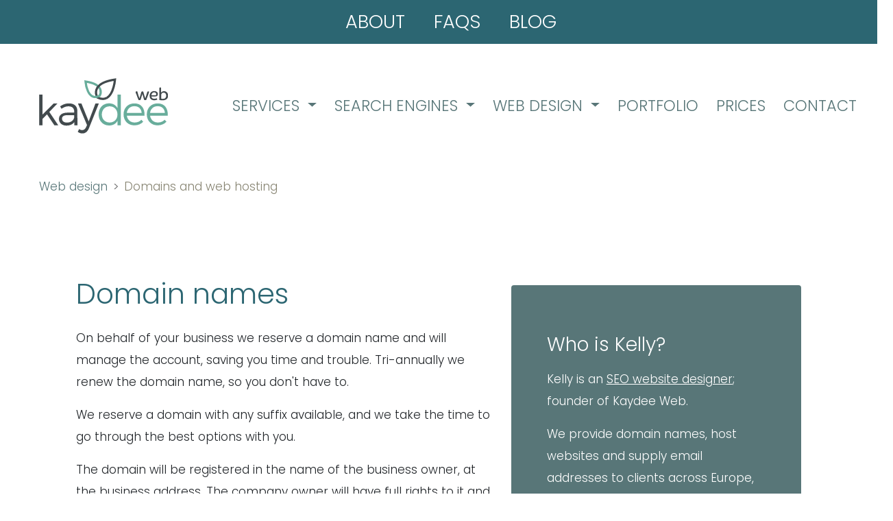

--- FILE ---
content_type: text/html; charset=UTF-8
request_url: https://kaydee.net/domain-names-hosting
body_size: 8907
content:
<!-- Header -->
<!DOCTYPE html>

<html lang="en-GB">

  <head>

    <!-- Required meta tags -->

    <meta http-equiv="Content-Type" content="text/html; charset=utf-8">

    <meta name="viewport" content="width=device-width, initial-scale=1, shrink-to-fit=no">
    
  	<meta name="author" content="Kelly Drewett">

	  <meta name="designer" content="Kaydee Web">

      <link rel="apple-touch-icon" sizes="57x57" href="/apple-icon-57x57.png">
      <link rel="apple-touch-icon" sizes="60x60" href="/apple-icon-60x60.png">
      <link rel="apple-touch-icon" sizes="72x72" href="/apple-icon-72x72.png">
      <link rel="apple-touch-icon" sizes="76x76" href="/apple-icon-76x76.png">
      <link rel="apple-touch-icon" sizes="114x114" href="/apple-icon-114x114.png">
      <link rel="apple-touch-icon" sizes="120x120" href="/apple-icon-120x120.png">
      <link rel="apple-touch-icon" sizes="144x144" href="/apple-icon-144x144.png">
      <link rel="apple-touch-icon" sizes="152x152" href="/apple-icon-152x152.png">
      <link rel="apple-touch-icon" sizes="180x180" href="/apple-icon-180x180.png">
      <link rel="icon" type="image/png" sizes="192x192"  href="/android-icon-192x192.png">
      <link rel="icon" type="image/png" sizes="32x32" href="/favicon-32x32.png">
      <link rel="icon" type="image/png" sizes="96x96" href="/favicon-96x96.png">
      <link rel="icon" type="image/png" sizes="16x16" href="/favicon-16x16.png">
      <link rel="manifest" href="/manifest.json">
      <meta name="msapplication-TileColor" content="#ffffff">
      <meta name="msapplication-TileImage" content="/ms-icon-144x144.png">
      <meta name="theme-color" content="#ffffff">


    <!-- Bootstrap CSS -->    

    <link rel="stylesheet" href="/build/css/kaydee.css">

    <!--   Pinterest  -->
    
    <meta name="p:domain_verify" content="410daf7cf41c4e9891ffbf4a90bc6473"/>

    <!--   Yandex  -->

    <meta name="yandex-verification" content="fb286cebe95938a6" />


      <!-- Schema Markup -->

      <script type="application/ld+json">
      {
        "@context" : "http://schema.org",
        "@type" : "ProfessionalService",
        "name" : "Kaydee Web",
        "legalName" : "Kaydee Web Limited",
        "founder" : "Kelly Drewett",
        "brand" : "Kaydee Web",
        "logo" : "https://kaydee.net/assets/kaydee-web-website-success.svg",
        "image" : "https://kaydee.net/assets/active-ethical-effective-websites",
        "telephone" : "+44 (0)1865 522621",
        "email" : "contact@kaydee.net",
        "address" : {
          "@type" : "PostalAddress",
          "streetAddress" : "Suite 233, 266 Banbury Road",
          "addressRegion" : "Summertown, Oxford",
          "addressCountry" : "United Kingdom",
          "postalCode" : "OX2 7DL"
        },
          "openingHours": ["Mo-Fr 10:00-16:00"],
          "url":"https://kaydee.net/",
          "priceRange" : "£500 - £3000"
      }
      </script>


      <!-- Google tag (gtag.js) -->
      <script async src="https://www.googletagmanager.com/gtag/js?id=G-33X4JJRM4C"></script>
      <script>
          window.dataLayer = window.dataLayer || [];
          function gtag(){dataLayer.push(arguments);}
          gtag('js', new Date());

          gtag('config', 'G-33X4JJRM4C');
      </script>

      <!-- Facebook Pixel Code 
      <script>
      !function(f,b,e,v,n,t,s)
      {if(f.fbq)return;n=f.fbq=function(){n.callMethod?
      n.callMethod.apply(n,arguments):n.queue.push(arguments)};
      if(!f._fbq)f._fbq=n;n.push=n;n.loaded=!0;n.version='2.0';
      n.queue=[];t=b.createElement(e);t.async=!0;
      t.src=v;s=b.getElementsByTagName(e)[0];
      s.parentNode.insertBefore(t,s)}(window, document,'script',
      'https://connect.facebook.net/en_US/fbevents.js');
      fbq('init', '398418867529661');
      fbq('track', 'PageView');
      </script>
      <noscript><img height="1" width="1" style="display:none"
      src="https://www.facebook.com/tr?id=398418867529661&ev=PageView&noscript=1"
      /></noscript>
       End Facebook Pixel Code -->


      <!-- Start cookieyes banner -->
      <script id="cookieyes" type="text/javascript" src="https://cdn-cookieyes.com/client_data/e67ddfe5bd3430b577307083/script.js"></script>
      <!-- End cookieyes banner -->
<title>Domain names and website hosting, setup and management</title>

<meta name="description"
      content="We are an SEO website design company providing custom website design. We have supplied small to medium businesses with web hosting since year 2000.">


<!-- OpenGraph -->

<meta property="og:url" content="https://kaydee.net/domain-names-hosting" />

<meta property="og:type" content="business.business" /> 

<meta property="og:locale" content="en_GB"/> 


	<meta property="fb:app_id" content="157829590941302" />

	<meta property="business:contact_data:street_address" content="Suite 233, 266 Banbury Road" />
	<meta property="business:contact_data:locality"       content="Summerton, Oxford" />
	<meta property="business:contact_data:postal_code"    content="OX2 7DL" />
	<meta property="business:contact_data:country_name"   content="United Kingdom" /> 

	<meta property="place:location:latitude"              content="51.77790145700152" />
	<meta property="place:location:longitude"             content="-1.2647024315720268" />

	<meta name="twitter:card" content="summary_large_image">
	<meta name="twitter:site" content="@kaydeeweb">
	<meta name="twitter:creator" content="@kaydeeweb">
<meta property="og:title" content="Domain names and website hosting"/>

<meta property="og:description"
      content="We provide domain names and website hosting, and professional email addresses. We are an SEO website design company providing custom website design. We have supplied small to medium businesses with web hosting since year 2000. Business website hosting can be provided if you have reserved your domain elsewhere. We can advise on, reserve and transfer domain names for your company website. We set everything up server side on your behalf, saving you time and complications."/>

<link rel="canonical" href="https://kaydee.net/domain-names-hosting"/>

</head>

<body>

<a href="#content" class="sr-only sr-only-focusable">Skip to main content</a>


<!-- Navigation --><header class="site-header" itemscope itemtype="http://schema.org/WPHeader">


    <nav class="row kdTopNav">

        <ul class="m-auto ml-lg-auto">

            <li>
                <a class="top-nav-item" href="/about-kelly-drewett">About</a>
            </li>

            <li>
                <a class="top-nav-item" href="/company-website-faqs">FAQs</a>
            </li>

            <li>
                <a class="top-nav-item" href="/blog">Blog</a>
            </li>

        </ul>

    </nav>


    <nav itemscope itemtype="http://schema.org/SiteNavigationElement"
         class="navbar navbar-expand-lg navbar-custom py-4">


        <a class="navbar d-md-none navbar-brand navbar-icon" href="/">
            <img src="/assets/kaydee-web-kd.svg" itemprop="image" alt="Kaydee Web - Website Design and SEO" width="80"
                 height="92">
        </a>

        <a class="navbar d-none d-md-block navbar-brand mx-4" href="/"><img src="/assets/kaydee-web-website-success.svg"
                                                                            itemprop="image"
                                                                            alt="Kaydee Web - Website Design and SEO"
                                                                            width="190" height="81"></a>


        <!--Mobile toggler-->
        <a class="navbar-toggler btn" type="button" data-toggle="collapse" data-target="#NavBarMain"
           aria-controls="NavBarMain" aria-expanded="false" aria-label="Toggle navigation">
            <div class="hamburger hamburger--vortex"><span class="navbar-text">MENU</span>
                <div class="hamburger-box">
                    <div class="hamburger-inner"></div>
                </div>
            </div>
        </a>


        <div class="collapse navbar-collapse" id="NavBarMain">


            <ul class="navbar-nav ml-auto text-uppercase">


                <li class="nav-item dropdown">
                    <a class="nav-link dropdown-toggle" href="/web-services" data-toggle="dropdown" aria-haspopup="true"
                       aria-expanded="false">
                        Services
                    </a>
                    <div class="dropdown-menu text-center text-md-left">
                        <a class="dropdown-item" href="/technical-seo-services">Technical SEO</a>
                        <a class="dropdown-item" href="/seo-website-design">SEO websites</a>
                        <a class="dropdown-item" href="/web-consultant">Web consultant</a>
                        <a class="dropdown-item" href="/web-training-speaking">Speaking & training</a>

                        <!-- <a class="dropdown-item" href="/seo-case-study">SEO case studies</a> -->
                    </div>
                </li>


                <!--               <li class="nav-item">
                                   <a class="nav-link" href="/seo-blogging-workshop">Workshop</a>
                               </li>
                -->

                <li class="nav-item dropdown">
                    <a class="nav-link dropdown-toggle" href="/search-engine-optimisation" data-toggle="dropdown"
                       aria-haspopup="true" aria-expanded="false">
                        Search Engines
                    </a>
                    <div class="dropdown-menu text-center text-md-left">
                        <a class="dropdown-item" href="/what-is-seo">What is SEO?</a>
                        <a class="dropdown-item" href="/search-engine-optimisation">Organic SEO</a>
                        <a class="dropdown-item" href="/on-page-seo">On-page SEO</a>
                        <a class="dropdown-item" href="/off-page-seo">Off-page SEO</a>
                        <a class="dropdown-item" href="/blog-content">Blog content</a>
                        <a class="dropdown-item" href="/website-seo-analysis">Audits & analysis</a>
                        <!-- <a class="dropdown-item" href="/seo-case-study">SEO case studies</a> -->
                    </div>
                </li>

                <li class="nav-item dropdown">
                    <a class="nav-link dropdown-toggle" href="/web-design" data-toggle="dropdown" aria-haspopup="true"
                       aria-expanded="false">
                        Web design
                    </a>
                    <div class="dropdown-menu text-center text-md-left">
                        <a class="dropdown-item" href="/custom-website-design">Custom websites</a>
                        <a class="dropdown-item" href="/wordpress-website-design">WordPress websites</a>
                        <a class="dropdown-item" href="/domain-names-hosting">Domains & hosting</a>
                    </div>
                </li>


                <li class="nav-item">
                    <a class="nav-link" href="/webdesign-portfolio">Portfolio</a>
                </li>

                     <li class="nav-item">
                              <a class="nav-link" href="/prices">Prices</a>

<!--
                <li class="nav-item">
                    <a class="nav-link" href="https://webuntamed.com">Workshops</a>
                </li>  </li>-->

                <li class="nav-item">
                    <a class="nav-link" href="/contact-kaydee-web">Contact</a>
                </li>


            </ul>


            <div class="col-12 col-md-6 col-lg-3 pt-4 pt-lg-0 order-3 order-md-4 d-block d-lg-none">

                <!-- Social Media -->

                <div class="row justify-content-center">


                    <div class="col-2 col-md-1 mb-3 px-2 px-sm-4">

                        <a class="btn-social btn-twitter" href="https://twitter.com/kaydeeweb"
                           title="Kaydee Web's Twitter feed">

                            <i class="fab fa-twitter-square fa-2x"></i></a>

                    </div>


                    <div class="col-2 col-md-1 mb-3 px-2 px-sm-4">

                        <a class="btn-social btn-facebook" href="https://www.facebook.com/KaydeeWeb/"
                           title="Kaydee Web's Facebook page">

                            <i class="fab fa-facebook-square fa-2x"></i></a>

                    </div>


                    <div class="col-2 col-md-1 mb-3 px-2 px-sm-4">

                        <a class="btn-social btn-instagram" href="https://www.instagram.com/kaydeeweb/"
                           title="Kaydee Web's Instagram">

                            <i class="fab fa-instagram fa-2x"></i></a>

                    </div>


                    <div class="col-2 col-md-1 mb-3 px-2 px-sm-4">

                        <a class="btn-social btn-linkedin" href="https://www.linkedin.com/in/kellydrewett/"
                           title="Kaydee Web's LinkedIn">

                            <i class="fab fa-linkedin fa-2x"></i></a>

                    </div>


                    <div class="col-2 col-md-1 mb-3 px-2 px-sm-4">

                        <a class="btn-social btn-pinterest" href="https://www.pinterest.co.uk/kaydeeweb/"
                           title="Kaydee Web's Pinterest boards">

                            <i class="fab fa-pinterest fa-2x"></i></a>

                    </div>

                    <div class="col-2 col-md-1 mb-3 px-2 px-sm-4">

                        <a class="btn-social btn-youtube" href="https://www.youtube.com/user/kaydeeweb"
                           title="Kaydee Web's YouTube Channel">

                            <i class="fab fa-youtube fa-2x"></i></a>

                    </div>


                </div> <!-- End inner row  -->


            </div>

        </div>


    </nav>


</header>


<!-- Full width container -->
<div class="container-fluid">


<!-- Start of page -->

<main id="content">

    <!-- Breadcrumb -->

    <nav aria-label="breadcrumb pb-0 mb-0">

        <ol class="breadcrumb">

            <li class="breadcrumb-item"><a href="/web-design">Web design</a></li>

            <li class="breadcrumb-item active" aria-current="page" itemprop="breadcrumb">Domains and web hosting</li>

        </ol>

    </nav>


    <section class="row kdMainRow justify-content-between">


        <article class="col-12 col-lg-7">

            <h1>Domain names</h1>

            <p>On behalf of your business we reserve a domain name and will manage the account, saving you time and
                trouble. Tri-annually we renew the domain name, so you don't have to.</p>

            <p>We reserve a domain with any suffix available, and we take the time to go through the best options with
                you.</p>

            <p>The domain will be registered in the name of the business owner, at the business address. The company
                owner will have full rights to it and can transfer it at any time should they wish to. </p>

            <p><a href="/domain-names-hosting">Website hosting</a> and <a href="/professional-email-addresses">professional
                    email addresses</a> can also be set up and maintained.</p>


            <div class="row py-4">

                <div class="col-12">

                    <a href="/cdn-cgi/l/email-protection#c2a1adacb6a3a1b682a9a3bba6a7a7ecaca7b6" class="btn btn-lg btn-tertiary">Email Kelly</a>

                </div>

            </div> <!-- End button row -->


        </article>  <!-- Col -->


        <article class="col-12 col-lg-5">

            <div class="card card-custom">

                <div class="card-body">

                    <h3>Who is Kelly?</h3>

                    <p>Kelly is an <a href="/about-kelly-drewett">SEO website designer</a>; founder of Kaydee Web.</p>

                    <p>We provide domain names, host websites and supply email
                        addresses to clients across Europe, North America and Australasia.</p>

                    <p>Fully experienced in reserving, transferring and setting up business domain names, as well as
                        WordPress migrations and backups.</p>


                </div>

            </div>


        </article>


    </section>  <!-- Row -->


    <section class="row kdMainRow bg-gray justify-content-center">

        <article class="col-12 col-lg-5">

            <h2>What is a domain name?</h2>

            <p>Domain name, or just domain, is a term used to mean website address.</p>

            <p>We provide domain names for businesses.</p>

            <p>We help choose an appropriate business domain name, helping your website to
                thrive online.
            </p>


            <div class="row">

                <div class="col-12 text-center text-md-left">

                    <a class="btn btn-blog btn-lg" href="https://kaydee.net/blog/choosing-domain-name/"><i
                                class="fas fa-book mr-1"></i> Choosing a domain name</a>

                </div>

            </div>   <!-- End Inner Row -->

        </article>  <!-- End Col -->


        <article class="col-12 mt-4 col-lg-5 mt-lg-0">

            <h2>Business domain names and hosting</h2>

            <p>There is a difference between registering a domain name and purchasing <a href="domain-names-hosting">website
                    hosting</a>.</p>

            <p>When you register a domain you buy the name, and the rights to use it.</p>

            <p>To put a website on that domain web hosting must also be purchased. The hosting account is where
                the files are stored that make up the website.</p>

        </article>  <!-- End Col -->

    </section>  <!-- End Row -->


    <section class="row kdMainRow">

        <article class="col-12 col-lg-6">

            <h3>Business domain name prices</h3>

            <p>The examples below are for a three-year registration period. Domains can be reserved for longer.</p>

            <p><b>.co.uk / org.uk / .me.uk</b> £90.00</p>

            <p><b>.net / .org / .info</b> £90.00</p>

            <p><b>.com / .uk.com</b> £120.00</p>


            <p>If your preferred suffix or currency isn't listed <a href="/cdn-cgi/l/email-protection#fc9f9392889d9f88bc979d85989999d2929988">email Kelly</a> to
                enquire.</p>


        </article>


        <div class="col-12 col-lg-5">

            <article class="card card-custom">

                <div class="card-body">

                    <h3>Domain with email</h3>

                    <p>We can reserve a domain name and set up professional email addresses. The email accounts are
                        associated with the domain i.e. <a href="/cdn-cgi/l/email-protection" class="__cf_email__" data-cfemail="583639353d1821372d2a3c3735393136763b3735">[email&#160;protected]</a>.</p>

                    <p>At this stage there is no need to buy hosting, unless you have a website to host.</p>

                    <a href="/professional-email-addresses">
                        <button type="button" class="btn btn-popprimary btn-lg">Professional email <i
                                    class="fas fa-arrow-square-right ml-2"></i></button>
                    </a>

                </div>

            </article>


        </div> <!-- End Col -->

    </section> <!-- End Row -->


    <!--    WEB HOSTING SECTION-->


    <section class="row kdMainRow bg-gray">

        <article class="col-12 col-lg-8">

            <h1>Website hosting</h1>

            <p>We provide business website hosting, as well as a <a href="/domain-names-hosting">business domain
                    names</a> and <a href="/professional-email-addresses">professional email addresses</a>.</p>

            <p>We are an SEO website design company, providing <a href="/custom-website-design">custom website design</a>. We have
                supplied small to medium businesses with web hosting since the year 2000.</p>

            <p>Business website hosting can be provided if you have reserved your domain elsewhere.</p>

            <p>We advise on, reserve and transfer domain names for your company website.</p>

            <p>We set everything up server side on your behalf, saving you time and complications.</p>


        </article>  <!-- Col -->


        <aside class="col-12 col-lg-4">


            <div class="card card-custom">


                <div class="card-body">

                    <h3>Website design and hosting package</h3>

                    <p>We provide <a href="/custom-website-design">custom websites</a> and <a
                                href="/wordpress-website-design">WordPress websites</a>.</p>

                    <p>We set up and manage hosting on behalf of clients.</p>

                    <p>Website hosting transfers and WordPress installs can be taken care of.</p>

                </div>
            </div>
        </aside>  <!-- Col -->


    </section>  <!-- Row -->


    <section class="row kdMainRow bg-gray justify-content-center">

        <article class="col-12 col-lg-6">

            <h2>Web hosting prices</h2>

            <p>One year hosting period. No VAT.</p>

            <p><b>HOSTING 50</b> (50mb shared hosting)<br>
                £140.00 / €165.00 / CA$260.00 / US$200.00 per year*</p>

            <p><b>HOSTING 1000</b> Fully manage cloud server<br>
                £250.00 / €300.00 / CA$430.00 / US$330.00 per month*</p>

            <p>Hosting 50 is adequate for most businesses that require a WordPress install.</p>

            <p>*Currencies outside the UK are approximate</p>

        </article>


        <div class="col-12 mt-4 col-lg-3 mt-lg-0">

            <h2>What is web hosting?</h2>

            <p>Web hosting can be compared to renting space - it is hiring megabytes on a web server.</p>

            <p>When a visitor types a domain name into a browser, the domain name is translated into the server IP
                address.</p>

            <p>The server sends that user files and the browser typically shows them as a web-page.</p>

            <p>Without a domain name, hosting and the website files a website cannot be displayed.</p>


        </div>  <!-- Col -->


    </section>  <!-- Row -->


    <section class="row kdMainRow justify-content-center">


        <article class="col-12 col-sm-6 col-lg-4">


            <h3>What is provided?</h3>

            <ul>
                <li>Large monthly bandwidth allowance.</li>
                <li>Let's Encrypt SSL certificates.</li>
                <li>FTP accounts.</li>
                <li>Basic control panel.</li>
                <li>Basic visitor statistics.</li>
                <li>99% uptime guarantee.</li>
                <li>Support.</li>
            </ul>


        </article>  <!-- Col -->


        <article class="col-12 col-sm-6 col-lg-4">

            <h3>Technical information</h3>

            <ul>
                <li>PHP 5.4, 5.5, 5.6, 7</li>
                <li>Perl 5.8, Ruby, Python</li>
                <li>ASP .NET 3.5, ASP Classic</li>
                <li>Up to 5 MySQL Databases</li>
            </ul>

        </article>  <!-- Col -->


    </section>  <!-- Row -->


</main>


<!-- Footer -->

<!-- Footer -->

<footer itemscope itemtype="https://schema.org/WPFooter">

    <!-- Trust Index -->

    <section class="row justify-content-center align-items-top p-4">

        <div class="col p-4">

            <script data-cfasync="false" src="/cdn-cgi/scripts/5c5dd728/cloudflare-static/email-decode.min.js"></script><script defer async src='https://cdn.trustindex.io/loader.js?0db73b456b4c1098ac66fde0a63'></script>

        </div>


    </section>


    <section class="row footer-menu bg-secondary">

        <div class="col-12">

            <nav class="navbar navbar-light navbar-expand-xl">

                <button class="navbar-toggler m-auto text-white px-3 py-3" type="button" data-toggle="collapse"
                        data-target="#navbarText" aria-controls="navbarText" aria-expanded="false"
                        aria-label="Toggle navigation">

                    <i class="fas fa-bars fa-2x"></i> <span class="footer-mobile-label">MENU</span>

                </button>

                <div class="collapse navbar-collapse" id="navbarText">


                    <ul class="navbar-nav text-center m-auto">

                        <li class="nav-item">
                            <a class="nav-link" href="/">Home</a>
                        </li>

                        <li class="nav-item">
                            <a class="nav-link" href="/technical-seo-services">Technical SEO</a>
                        </li>

                        <li class="nav-item">
                            <a class="nav-link" href="/seo-website-design">SEO websites</a>
                        </li>

                        <li class="nav-item">
                            <a class="nav-link" href="/webdesign-portfolio">Website portfolio</a>
                        </li>

                        <li class="nav-item">
                            <a class="nav-link" href="https://kaydee.net/blog/">Blog</a>
                        </li>

                        <li class="nav-item">
                            <a class="nav-link" href="/about-kelly-drewett">About</a>
                        </li>

                        <li class="nav-item">
                            <a class="nav-link" href="/contact-kaydee-web">Contact</a>
                        </li>

                    </ul>

                </div>  <!-- Collapse -->

            </nav>


        </div>

    </section>


    <div class="row kdMainRow justify-content-center">

        <div class="col-12 col-md-6 col-lg-3 text-center mb-4 order-1">

            <span itemprop='image' itemscope itemtype='http://schema.org/ImageObject'> <a
                        href="/about-kelly-drewett"><img src="/assets/kaydee-web-kd.svg" itemprop="image"
                                                         alt="Kaydee Web - Website Design and SEO" width="57"
                                                         height="65" class="mb-4"></a></span>

            <div class="d-block" itemprop="brand">Kaydee Web Ltd</div>
            <div class="d-block" itemprop="address" itemscope itemtype="http://schema.org/PostalAddress">Suite 233, 266 Banbury Road, Summertown, Oxford, OX2 7DL, United Kingdom</div>
            <div class="d-block">VAT Number GB497341751</div>


        </div>


        <div class="col-12 col-md-6 col-lg-3 text-center order-4 order-md-2 order-lg-3">

            <div class="d-block"><b>Working Hours</b></div>

            <div class="d-block">
                <span itemprop="openingHours"
                      content="Mo,Tu,We,Th,Fr 09:00-17:00">Monday - Friday 9:00 – 17:00</span><br>
                Saturday and Sunday Closed<br>
                <span itemprop="priceRange" content="£500 - £10,000">Price range £500 - £10,000</span>

            </div>


            <div class="col-12 text-center mt-2">

                <div class="row justify-content-center mb-4"><a href="web-design-links#unhcr"><img
                                src="/assets/un-refugee-agency.png"
                                alt="UNHCR - United Nations High Commissioner for Refugees" class="img-fluid mb4"
                                width="255"
                                height="102"></a> </div>

            
            </div>


            
        </div>


        <div class="col-12 col-md-6 col-lg-3 text-center mb-4 order-2 order-md-3 order-lg-3">

            <div class="d-block">t. <span itemprop="telephone" content="+441865 522621">+44 (0)1865 522621</span></div>

            <div class="d-block">e. <a itemprop="email" content="contact@kaydee.net" href="/cdn-cgi/l/email-protection#93f0fcfde7f2f0e7d3f8f2eaf7f6f6bdfdf6e7"><span class="__cf_email__" data-cfemail="5734383923363423173c362e33323279393223">[email&#160;protected]</span></a>
            </div>

            <div class="d-block"><a href="/privacy-policy">Privacy policy</a></div>
            <div class="d-block"><a href="terms-conditions">Terms & conditions</a></div>

            <div class="d-block mt-4">
                <h2>Stay in touch</h2>
                <p><a href="/signup">NEWSLETTER SIGNUP</a></p></div>

        </div>


        <div class="col-12 col-md-6 col-lg-3 py-4 pt-lg-0 order-3 order-md-4">

            <!-- Social Media -->

            <div class="row row-cols-6 text-center no-gutters">


                <div class="col">

                    <a class="btn-social btn-facebook" href="https://www.facebook.com/KaydeeWeb/"
                       title="Kaydee Web's Facebook page">

                        <i class="fab fa-facebook-square fa-2x"></i></a>

                </div>


                <div class="col">

                    <a class="btn-social btn-instagram" href="https://www.instagram.com/kaydeeweb/"
                       title="Kaydee Web's Instagram">

                        <i class="fab fa-instagram fa-2x"></i></a>

                </div>


                <div class="col">

                    <a class="btn-social btn-linkedin" href="https://www.linkedin.com/in/kellydrewett/"
                       title="Kaydee Web's LinkedIn">

                        <i class="fab fa-linkedin fa-2x"></i></a>

                </div>


                <div class="col">

                    <a class="btn-social btn-pinterest" href="https://www.pinterest.co.uk/kaydeeweb/"
                       title="Kaydee Web's Pinterest boards">

                        <i class="fab fa-pinterest fa-2x"></i></a>

                </div>

                <div class="col">

                    <a class="btn-social btn-youtube" href="https://www.youtube.com/user/kaydeeweb"
                       title="Kaydee Web's YouTube Channel">

                        <i class="fab fa-youtube fa-2x"></i></a>

                </div>


            </div> <!-- End inner row  -->


            <div class="row justify-content-center mt-4">

                <script data-cfasync="false" src="/cdn-cgi/scripts/5c5dd728/cloudflare-static/email-decode.min.js"></script><script defer async src='https://cdn.trustindex.io/loader.js?bb93c9d23afc493a5016100b99f'></script>

            </div>


        </div>


    </div>


</footer>  <!-- End footer -->


</div>  <!-- Full width container, start of div is in header.php -->


<!-- jQuery first, then Popper.js, then Bootstrap JS -->

<script
        src="https://code.jquery.com/jquery-3.4.1.slim.min.js"
        integrity="sha256-pasqAKBDmFT4eHoN2ndd6lN370kFiGUFyTiUHWhU7k8="
        crossorigin="anonymous"></script>


<script src="/build/js/bootstrap.min.js"></script>


<!-- Optional JavaScript -->

<!-- FontAwesome -->

<script defer src="/build/js/fontawesome.min.js"></script>
<script defer src="/build/js/brands.min.js"></script>
<script defer src="/build/js/solid.min.js"></script>
<script defer src="/build/js/light.min.js"></script>


<!-- For all portfolio pages -->

<script src="/build/js/owl.carousel.min.js"></script>
<script src="/build/js/owlportfolio.js"></script>

<!-- To highlight the current menu item from fofwebdesign -->

<script>
    $(document).ready(function () {
        var url = window.location;
        $('a.nav-link[href="' + url + '"]').parent().addClass('active');
        $('a.nav-link').filter(function () {
            return this.href == url;
        }).parent().addClass('active');
    });
</script>


<!-- Lazyloader -->

<script src="/build/js/jquery.lazy.min.js"></script>

<script>

    $(function () {
        $('.lazy').lazy({
            imageBase: 'assets/'
        });
    });

</script>

<!-- Active campaign tracking code -->

<script>
    (function(e,t,o,n,p,r,i){e.visitorGlobalObjectAlias=n;e[e.visitorGlobalObjectAlias]=e[e.visitorGlobalObjectAlias]||function(){(e[e.visitorGlobalObjectAlias].q=e[e.visitorGlobalObjectAlias].q||[]).push(arguments)};e[e.visitorGlobalObjectAlias].l=(new Date).getTime();r=t.createElement("script");r.src=o;r.async=true;i=t.getElementsByTagName("script")[0];i.parentNode.insertBefore(r,i)})(window,document,"https://diffuser-cdn.app-us1.com/diffuser/diffuser.js","vgo");
    vgo('setAccount', '252973849');
    vgo('setTrackByDefault', true);

    vgo('process');
</script>


<script>
    /**
     * forEach implementation for Objects/NodeLists/Arrays, automatic type loops and context options
     *
     * @private
     * @author Todd Motto
     * @link https://github.com/toddmotto/foreach
     * @param {Array|Object|NodeList} collection - Collection of items to iterate, could be an Array, Object or NodeList
     * @callback requestCallback      callback   - Callback function for each iteration.
     * @param {Array|Object|NodeList} scope=null - Object/NodeList/Array that forEach is iterating over, to use as the this value when executing callback.
     * @returns {}
     */
    var forEach = function (t, o, r) {
        if ("[object Object]" === Object.prototype.toString.call(t)) for (var c in t) Object.prototype.hasOwnProperty.call(t, c) && o.call(r, t[c], c, t); else for (var e = 0, l = t.length; l > e; e++) o.call(r, t[e], e, t)
    };

    var hamburgers = document.querySelectorAll(".hamburger");
    if (hamburgers.length > 0) {
        forEach(hamburgers, function (hamburger) {
            hamburger.addEventListener("click", function () {
                this.classList.toggle("is-active");
            }, false);
        });
    }
</script>

<script defer src="https://static.cloudflareinsights.com/beacon.min.js/vcd15cbe7772f49c399c6a5babf22c1241717689176015" integrity="sha512-ZpsOmlRQV6y907TI0dKBHq9Md29nnaEIPlkf84rnaERnq6zvWvPUqr2ft8M1aS28oN72PdrCzSjY4U6VaAw1EQ==" data-cf-beacon='{"version":"2024.11.0","token":"dbfcf0c640614dc1baad346698b100f7","r":1,"server_timing":{"name":{"cfCacheStatus":true,"cfEdge":true,"cfExtPri":true,"cfL4":true,"cfOrigin":true,"cfSpeedBrain":true},"location_startswith":null}}' crossorigin="anonymous"></script>
</body>

</html>

--- FILE ---
content_type: text/html
request_url: https://cdn.trustindex.io/widgets/0d/0db73b456b4c1098ac66fde0a63/content.html
body_size: 12527
content:
<div class=" ti-widget " data-layout-id="5" data-layout-category="slider" data-set-id="light-background" data-pid="0db73b456b4c1098ac66fde0a63" data-language="en" data-close-locale="Close" data-rich-snippet="1ee8d2131915ga53" data-time-locale="%d %s ago|today|day|days|week|weeks|month|months|year|years" data-review-target-width="350" data-css-version="2" data-footer-link-domain="trustindex.io" data-review-text-mode="scroll" data-reply-by-locale="Owner's reply" data-only-rating-locale="This user only left a rating." data-pager-autoplay-timeout="6" > <script class="ti-lightbox-data" type="application/ld+json">{"@context":"http://schema.org","data":[{"src":"https:\/\/lh3.googleusercontent.com\/geougc-cs\/AMBA38tcwMLKT24ASN7kxoCPGrL1gyrJv4y_4yH9AJW29PfBjtlejf7_VVfpU5L9GhiKV3wByGRXhsmH2SivNfx8TL-oyHV3gCPBb6WaOowy8oTXSIDnA6vgnwXQESytRzq5hmaRedD0OZ0GnrmR","thumbnail":"https:\/\/lh3.googleusercontent.com\/geougc-cs\/AMBA38tcwMLKT24ASN7kxoCPGrL1gyrJv4y_4yH9AJW29PfBjtlejf7_VVfpU5L9GhiKV3wByGRXhsmH2SivNfx8TL-oyHV3gCPBb6WaOowy8oTXSIDnA6vgnwXQESytRzq5hmaRedD0OZ0GnrmR","index":0,"r":"e199f1fa745fea8d65503224ea498f40"},{"src":"https:\/\/lh3.googleusercontent.com\/geougc-cs\/AMBA38shTpsmKF1Xv3WMAtRgtVemfTxGEgN5PRuVO2Y4Y4KrzS80C_MS06FfzmdzNlnLsREUZcEnH210CtEa2Z0ziMhC9x-r15ZtW8AsoQHaFf5NpuAijGQJgxk1e8X7DG7jcwVbPNjPqCPPvYI-","thumbnail":"https:\/\/lh3.googleusercontent.com\/geougc-cs\/AMBA38shTpsmKF1Xv3WMAtRgtVemfTxGEgN5PRuVO2Y4Y4KrzS80C_MS06FfzmdzNlnLsREUZcEnH210CtEa2Z0ziMhC9x-r15ZtW8AsoQHaFf5NpuAijGQJgxk1e8X7DG7jcwVbPNjPqCPPvYI-","index":0,"r":"fd26ce9523eb0f48ef4732fae9600802"},{"src":"https:\/\/lh3.googleusercontent.com\/geougc-cs\/AMBA38vGqcKhYfkUTjMpmbxA8BXmsXrvOsY0whichPk8ypeqI9pJ8d9cPCXA43ktc858ilNrc06CyTaDOefAiRq4Hgf83w4q75afj4FnBytBmjGDneoD5sCjeqBna8ni3dO_aNzq24dNWw","thumbnail":"https:\/\/lh3.googleusercontent.com\/geougc-cs\/AMBA38vGqcKhYfkUTjMpmbxA8BXmsXrvOsY0whichPk8ypeqI9pJ8d9cPCXA43ktc858ilNrc06CyTaDOefAiRq4Hgf83w4q75afj4FnBytBmjGDneoD5sCjeqBna8ni3dO_aNzq24dNWw","index":0,"r":"9e44d774cdbd2257f1c5573086b893f6"},{"src":"https:\/\/lh3.googleusercontent.com\/geougc-cs\/AMBA38vuQGeeTCApB2n3E7qdYF5mwqGUXg4tqlyr0KRJ7At4CNjlXJj5-KtZ7lK6he7sEF1JS84OEVdiEvGZy1hM-NiGF1S8PzDhytr7hdkW21x4-7xQ6Cpa1CNHdsawQv8jchySQgIB","thumbnail":"https:\/\/lh3.googleusercontent.com\/geougc-cs\/AMBA38vuQGeeTCApB2n3E7qdYF5mwqGUXg4tqlyr0KRJ7At4CNjlXJj5-KtZ7lK6he7sEF1JS84OEVdiEvGZy1hM-NiGF1S8PzDhytr7hdkW21x4-7xQ6Cpa1CNHdsawQv8jchySQgIB","index":0,"r":"07fed3d886b35b6fe06438b673d4b804"}]}</script> <div class="ti-widget-container ti-col-4"> <div class="ti-footer ti-footer-grid source-all"> <div class="ti-fade-container"> <div class="ti-rating-text"> <strong class="ti-rating ti-rating-large"> EXCELLENT </strong> </div> <span class="ti-stars star-lg"><img class="ti-star f" src="https://cdn.trustindex.io/assets/platform/Default/star/f.svg" alt="Trustindex" width="17" height="17" loading="lazy" /><img class="ti-star f" src="https://cdn.trustindex.io/assets/platform/Default/star/f.svg" alt="Trustindex" width="17" height="17" loading="lazy" /><img class="ti-star f" src="https://cdn.trustindex.io/assets/platform/Default/star/f.svg" alt="Trustindex" width="17" height="17" loading="lazy" /><img class="ti-star f" src="https://cdn.trustindex.io/assets/platform/Default/star/f.svg" alt="Trustindex" width="17" height="17" loading="lazy" /><img class="ti-star f" src="https://cdn.trustindex.io/assets/platform/Default/star/f.svg" alt="Trustindex" width="17" height="17" loading="lazy" /></span> <div class="ti-rating-text"> <span class="nowrap">Based on <strong><a href="https://www.trustindex.io/reviews/kaydee.net/lang/en" target="_blank" rel="noopener">39 reviews</a></strong></span> </div> <div class="ti-large-logo"> <div class="ti-v-center"> <img class="ti-logo-fb" src="https://cdn.trustindex.io/assets/platform/Trustindex/logo.svg" loading="lazy" alt="Trustindex" width="150" height="25" /> </div> </div> </div> </div> <div class="ti-reviews-container"> <div class="ti-controls"> <div class="ti-next" aria-label="Next review" role="button" tabindex="0"></div> <div class="ti-prev" aria-label="Previous review" role="button" tabindex="0"></div> </div> <div class="ti-reviews-container-wrapper"> <div class="ti-review-item source-Google ti-image-layout-thumbnail" data-time="1769018199" data-id="e199f1fa745fea8d65503224ea498f40" > <div class="ti-inner"> <div class="ti-review-header"> <div class="ti-platform-icon ti-with-tooltip"> <span class="ti-tooltip">Posted on Google</span> <img src="https://cdn.trustindex.io/assets/platform/Google/icon.svg" alt="Google" width="20" height="20" loading="lazy" /> </div> <div class="ti-profile-img"> <img src="https://lh3.googleusercontent.com/a/ACg8ocITVtFpFowEwS0nTMp-qiQhpB1YSAGh6luDy3HxiT2w5flgBzw=w40-h40-c-rp-mo-br100" srcset="https://lh3.googleusercontent.com/a/ACg8ocITVtFpFowEwS0nTMp-qiQhpB1YSAGh6luDy3HxiT2w5flgBzw=w80-h80-c-rp-mo-br100 2x" alt="Robyn Maddison profile picture" loading="lazy" /> </div> <div class="ti-profile-details"> <div class="ti-name"> Robyn Maddison </div> <div class="ti-date"></div> </div> </div> <span class="ti-stars"><img class="ti-star f" src="https://cdn.trustindex.io/assets/platform/Google/star/f.svg" alt="Google" width="17" height="17" loading="lazy" /><img class="ti-star f" src="https://cdn.trustindex.io/assets/platform/Google/star/f.svg" alt="Google" width="17" height="17" loading="lazy" /><img class="ti-star f" src="https://cdn.trustindex.io/assets/platform/Google/star/f.svg" alt="Google" width="17" height="17" loading="lazy" /><img class="ti-star f" src="https://cdn.trustindex.io/assets/platform/Google/star/f.svg" alt="Google" width="17" height="17" loading="lazy" /><img class="ti-star f" src="https://cdn.trustindex.io/assets/platform/Google/star/f.svg" alt="Google" width="17" height="17" loading="lazy" /><span class="ti-verified-review ti-verified-platform ti-color-blue"><span class="ti-verified-tooltip">Trustindex verifies that the original source of the review is Google.</span></span></span> <div class="ti-review-text-container ti-review-content"><div class="ti-review-image" data-image-index="0"><img src="https://lh3.googleusercontent.com/geougc-cs/AMBA38tcwMLKT24ASN7kxoCPGrL1gyrJv4y_4yH9AJW29PfBjtlejf7_VVfpU5L9GhiKV3wByGRXhsmH2SivNfx8TL-oyHV3gCPBb6WaOowy8oTXSIDnA6vgnwXQESytRzq5hmaRedD0OZ0GnrmR" loading="lazy" alt="" /><div class="ti-more-image-count">+0</div></div>Kelly and the team are great! Very attentive throughout the whole process. The results speak for themselve, thank you all.</div> <span class="ti-read-more" data-container=".ti-review-content" data-collapse-text="Hide" data-open-text="Read more" ></span> </div> </div> <div class="ti-review-item source-Google ti-image-layout-thumbnail" data-time="1764845725" data-id="45f08938f8a43471addc3bd9851c101a" > <div class="ti-inner"> <div class="ti-review-header"> <div class="ti-platform-icon ti-with-tooltip"> <span class="ti-tooltip">Posted on Google</span> <img src="https://cdn.trustindex.io/assets/platform/Google/icon.svg" alt="Google" width="20" height="20" loading="lazy" /> </div> <div class="ti-profile-img"> <img src="https://lh3.googleusercontent.com/a/ACg8ocIQZs_DTcWZqlBL5NX-dRORlSlhxWw9L8Qhodymp0tfkm9-WQ=w40-h40-c-rp-mo-br100" srcset="https://lh3.googleusercontent.com/a/ACg8ocIQZs_DTcWZqlBL5NX-dRORlSlhxWw9L8Qhodymp0tfkm9-WQ=w80-h80-c-rp-mo-br100 2x" alt="Emma Canter profile picture" loading="lazy" /> </div> <div class="ti-profile-details"> <div class="ti-name"> Emma Canter </div> <div class="ti-date"></div> </div> </div> <span class="ti-stars"><img class="ti-star f" src="https://cdn.trustindex.io/assets/platform/Google/star/f.svg" alt="Google" width="17" height="17" loading="lazy" /><img class="ti-star f" src="https://cdn.trustindex.io/assets/platform/Google/star/f.svg" alt="Google" width="17" height="17" loading="lazy" /><img class="ti-star f" src="https://cdn.trustindex.io/assets/platform/Google/star/f.svg" alt="Google" width="17" height="17" loading="lazy" /><img class="ti-star f" src="https://cdn.trustindex.io/assets/platform/Google/star/f.svg" alt="Google" width="17" height="17" loading="lazy" /><img class="ti-star e" src="https://cdn.trustindex.io/assets/platform/Google/star/e.svg" alt="Google" width="17" height="17" loading="lazy" /><span class="ti-verified-review ti-verified-platform ti-color-blue"><span class="ti-verified-tooltip">Trustindex verifies that the original source of the review is Google.</span></span></span> <div class="ti-review-text-container ti-review-content">Kelly at the team at Kaydee Web did a great job at creating a new website for Mind Values Leadership. We're pleased with the look and feel, it now truly represents our business.</div> <span class="ti-read-more" data-container=".ti-review-content" data-collapse-text="Hide" data-open-text="Read more" ></span> </div> </div> <div class="ti-review-item source-Google ti-image-layout-thumbnail" data-time="1764592263" data-id="7eec277f181b20399b286b361c9f526a" > <div class="ti-inner"> <div class="ti-review-header"> <div class="ti-platform-icon ti-with-tooltip"> <span class="ti-tooltip">Posted on Google</span> <img src="https://cdn.trustindex.io/assets/platform/Google/icon.svg" alt="Google" width="20" height="20" loading="lazy" /> </div> <div class="ti-profile-img"> <img src="https://lh3.googleusercontent.com/a/ACg8ocJK4YC1FA2ugu3rHNeLd_iUGizHFdvv7QaaXiKjNNhJpHFnUA=w40-h40-c-rp-mo-br100" srcset="https://lh3.googleusercontent.com/a/ACg8ocJK4YC1FA2ugu3rHNeLd_iUGizHFdvv7QaaXiKjNNhJpHFnUA=w80-h80-c-rp-mo-br100 2x" alt="Martin Hambidge profile picture" loading="lazy" /> </div> <div class="ti-profile-details"> <div class="ti-name"> Martin Hambidge </div> <div class="ti-date"></div> </div> </div> <span class="ti-stars"><img class="ti-star f" src="https://cdn.trustindex.io/assets/platform/Google/star/f.svg" alt="Google" width="17" height="17" loading="lazy" /><img class="ti-star f" src="https://cdn.trustindex.io/assets/platform/Google/star/f.svg" alt="Google" width="17" height="17" loading="lazy" /><img class="ti-star f" src="https://cdn.trustindex.io/assets/platform/Google/star/f.svg" alt="Google" width="17" height="17" loading="lazy" /><img class="ti-star f" src="https://cdn.trustindex.io/assets/platform/Google/star/f.svg" alt="Google" width="17" height="17" loading="lazy" /><img class="ti-star f" src="https://cdn.trustindex.io/assets/platform/Google/star/f.svg" alt="Google" width="17" height="17" loading="lazy" /><span class="ti-verified-review ti-verified-platform ti-color-blue"><span class="ti-verified-tooltip">Trustindex verifies that the original source of the review is Google.</span></span></span> <div class="ti-review-text-container ti-review-content">Kelly and her team have created and look after multiple websites for me, There friendly professional approach make them a joy to work with and the results speak for themselves.</div> <span class="ti-read-more" data-container=".ti-review-content" data-collapse-text="Hide" data-open-text="Read more" ></span> </div> </div> <div class="ti-review-item source-Google ti-image-layout-thumbnail" data-time="1764175565" data-id="fd26ce9523eb0f48ef4732fae9600802" > <div class="ti-inner"> <div class="ti-review-header"> <div class="ti-platform-icon ti-with-tooltip"> <span class="ti-tooltip">Posted on Google</span> <img src="https://cdn.trustindex.io/assets/platform/Google/icon.svg" alt="Google" width="20" height="20" loading="lazy" /> </div> <div class="ti-profile-img"> <img src="https://lh3.googleusercontent.com/a/ACg8ocLbb4fSwSbfShO3kk3zKrhDnAmiSIzOa91B5vIHEkSgLk8HNQ=w40-h40-c-rp-mo-br100" srcset="https://lh3.googleusercontent.com/a/ACg8ocLbb4fSwSbfShO3kk3zKrhDnAmiSIzOa91B5vIHEkSgLk8HNQ=w80-h80-c-rp-mo-br100 2x" alt="Mike Delaney profile picture" loading="lazy" /> </div> <div class="ti-profile-details"> <div class="ti-name"> Mike Delaney </div> <div class="ti-date"></div> </div> </div> <span class="ti-stars"><img class="ti-star f" src="https://cdn.trustindex.io/assets/platform/Google/star/f.svg" alt="Google" width="17" height="17" loading="lazy" /><img class="ti-star f" src="https://cdn.trustindex.io/assets/platform/Google/star/f.svg" alt="Google" width="17" height="17" loading="lazy" /><img class="ti-star f" src="https://cdn.trustindex.io/assets/platform/Google/star/f.svg" alt="Google" width="17" height="17" loading="lazy" /><img class="ti-star f" src="https://cdn.trustindex.io/assets/platform/Google/star/f.svg" alt="Google" width="17" height="17" loading="lazy" /><img class="ti-star f" src="https://cdn.trustindex.io/assets/platform/Google/star/f.svg" alt="Google" width="17" height="17" loading="lazy" /><span class="ti-verified-review ti-verified-platform ti-color-blue"><span class="ti-verified-tooltip">Trustindex verifies that the original source of the review is Google.</span></span></span> <div class="ti-review-text-container ti-review-content"><div class="ti-review-image" data-image-index="0"><img src="https://lh3.googleusercontent.com/geougc-cs/AMBA38shTpsmKF1Xv3WMAtRgtVemfTxGEgN5PRuVO2Y4Y4KrzS80C_MS06FfzmdzNlnLsREUZcEnH210CtEa2Z0ziMhC9x-r15ZtW8AsoQHaFf5NpuAijGQJgxk1e8X7DG7jcwVbPNjPqCPPvYI-" loading="lazy" alt="" /><div class="ti-more-image-count">+0</div></div>Great Website designer, easy to work with nothing is to much trouble and gets results. Keeps my website up to date. I recommend there services you will not be disappointed.</div> <span class="ti-read-more" data-container=".ti-review-content" data-collapse-text="Hide" data-open-text="Read more" ></span> </div> </div> <div class="ti-review-item source-Trustindex ti-image-layout-thumbnail" data-time="1762962028" data-id="cedf24f2b27332de1f6b7e9d7dd49307" > <div class="ti-inner"> <div class="ti-review-header"> <div class="ti-platform-icon ti-with-tooltip"> <span class="ti-tooltip">Posted on Trustindex</span> <img src="https://cdn.trustindex.io/assets/platform/Trustindex/icon.svg" alt="Trustindex" width="20" height="20" loading="lazy" /> </div> <div class="ti-profile-img"> <img src="https://lh3.googleusercontent.com/a/ACg8ocKP9LGe9R9qiOoZuUZOqkdwjxEA9YKo1pe0lFISGvzVaeiog4nI=w40-h40-c" srcset="https://lh3.googleusercontent.com/a/ACg8ocKP9LGe9R9qiOoZuUZOqkdwjxEA9YKo1pe0lFISGvzVaeiog4nI=w80-h80-c 2x" alt="Peter Mols profile picture" loading="lazy" /> </div> <div class="ti-profile-details"> <div class="ti-name"> Peter Mols </div> <div class="ti-date"></div> </div> </div> <span class="ti-stars"><img class="ti-star f" src="https://cdn.trustindex.io/assets/platform/Trustindex/star/f.svg" alt="Trustindex" width="17" height="17" loading="lazy" /><img class="ti-star f" src="https://cdn.trustindex.io/assets/platform/Trustindex/star/f.svg" alt="Trustindex" width="17" height="17" loading="lazy" /><img class="ti-star f" src="https://cdn.trustindex.io/assets/platform/Trustindex/star/f.svg" alt="Trustindex" width="17" height="17" loading="lazy" /><img class="ti-star f" src="https://cdn.trustindex.io/assets/platform/Trustindex/star/f.svg" alt="Trustindex" width="17" height="17" loading="lazy" /><img class="ti-star f" src="https://cdn.trustindex.io/assets/platform/Trustindex/star/f.svg" alt="Trustindex" width="17" height="17" loading="lazy" /><span class="ti-verified-review ti-verified-platform ti-color-blue"><span class="ti-verified-tooltip">Trustindex verifies that the original source of the review is Trustindex.</span></span></span> <div class="ti-review-text-container ti-review-content"><strong>No hesitation, just work with them.</strong>
We've been working with the team at Kaydee Web on our SEO for the past 2 years, and the results have been crazy. We've gone from not showing up anywhere to landing page one for numerous high value key words. I can't recommend Kell and team Kaydee web enough. No hesitation, just work with them.</div> <span class="ti-read-more" data-container=".ti-review-content" data-collapse-text="Hide" data-open-text="Read more" ></span> </div> </div> <div class="ti-review-item source-Google ti-image-layout-thumbnail" data-time="1745482722" data-id="9e44d774cdbd2257f1c5573086b893f6" > <div class="ti-inner"> <div class="ti-review-header"> <div class="ti-platform-icon ti-with-tooltip"> <span class="ti-tooltip">Posted on Google</span> <img src="https://cdn.trustindex.io/assets/platform/Google/icon.svg" alt="Google" width="20" height="20" loading="lazy" /> </div> <div class="ti-profile-img"> <img src="https://lh3.googleusercontent.com/a/ACg8ocKD7VXmFyvOwx8P2i-mHg4w9vqZMdTuyWNwQGhWcipp7r22Lg=w40-h40-c-rp-mo-br100" srcset="https://lh3.googleusercontent.com/a/ACg8ocKD7VXmFyvOwx8P2i-mHg4w9vqZMdTuyWNwQGhWcipp7r22Lg=w80-h80-c-rp-mo-br100 2x" alt="Richard Newman profile picture" loading="lazy" /> </div> <div class="ti-profile-details"> <div class="ti-name"> Richard Newman </div> <div class="ti-date"></div> </div> </div> <span class="ti-stars"><img class="ti-star f" src="https://cdn.trustindex.io/assets/platform/Google/star/f.svg" alt="Google" width="17" height="17" loading="lazy" /><img class="ti-star f" src="https://cdn.trustindex.io/assets/platform/Google/star/f.svg" alt="Google" width="17" height="17" loading="lazy" /><img class="ti-star f" src="https://cdn.trustindex.io/assets/platform/Google/star/f.svg" alt="Google" width="17" height="17" loading="lazy" /><img class="ti-star f" src="https://cdn.trustindex.io/assets/platform/Google/star/f.svg" alt="Google" width="17" height="17" loading="lazy" /><img class="ti-star f" src="https://cdn.trustindex.io/assets/platform/Google/star/f.svg" alt="Google" width="17" height="17" loading="lazy" /><span class="ti-verified-review ti-verified-platform ti-color-blue"><span class="ti-verified-tooltip">Trustindex verifies that the original source of the review is Google.</span></span></span> <div class="ti-review-text-container ti-review-content"><div class="ti-review-image" data-image-index="0"><img src="https://lh3.googleusercontent.com/geougc-cs/AMBA38vGqcKhYfkUTjMpmbxA8BXmsXrvOsY0whichPk8ypeqI9pJ8d9cPCXA43ktc858ilNrc06CyTaDOefAiRq4Hgf83w4q75afj4FnBytBmjGDneoD5sCjeqBna8ni3dO_aNzq24dNWw" loading="lazy" alt="" /><div class="ti-more-image-count">+0</div></div>Ben and I at RN Bespoke Joinery & Cabinetry simply could not be happier with every single element of Kelly's service. Our website is literally beyond what we wished for ! Add to that and extremely personal felt service and attention to detail! That as a high end cabinet maker , I truly respect. 5 stars is not enough! Thank you Kaydee web 🫶</div> <span class="ti-read-more" data-container=".ti-review-content" data-collapse-text="Hide" data-open-text="Read more" ></span> </div> </div> <div class="ti-review-item source-Google ti-image-layout-thumbnail" data-time="1743087623" data-id="ccbc4b6cac787757eb81ebd03f3787e7" > <div class="ti-inner"> <div class="ti-review-header"> <div class="ti-platform-icon ti-with-tooltip"> <span class="ti-tooltip">Posted on Google</span> <img src="https://cdn.trustindex.io/assets/platform/Google/icon.svg" alt="Google" width="20" height="20" loading="lazy" /> </div> <div class="ti-profile-img"> <img src="https://lh3.googleusercontent.com/a/ACg8ocJKF_clfF4qygZMPlZR5KX4roVZUAkagqf8CgW7ft6MX0ao4w=w40-h40-c-rp-mo-br100" srcset="https://lh3.googleusercontent.com/a/ACg8ocJKF_clfF4qygZMPlZR5KX4roVZUAkagqf8CgW7ft6MX0ao4w=w80-h80-c-rp-mo-br100 2x" alt="Kelly Draper profile picture" loading="lazy" /> </div> <div class="ti-profile-details"> <div class="ti-name"> Kelly Draper </div> <div class="ti-date"></div> </div> </div> <span class="ti-stars"><img class="ti-star f" src="https://cdn.trustindex.io/assets/platform/Google/star/f.svg" alt="Google" width="17" height="17" loading="lazy" /><img class="ti-star f" src="https://cdn.trustindex.io/assets/platform/Google/star/f.svg" alt="Google" width="17" height="17" loading="lazy" /><img class="ti-star f" src="https://cdn.trustindex.io/assets/platform/Google/star/f.svg" alt="Google" width="17" height="17" loading="lazy" /><img class="ti-star f" src="https://cdn.trustindex.io/assets/platform/Google/star/f.svg" alt="Google" width="17" height="17" loading="lazy" /><img class="ti-star f" src="https://cdn.trustindex.io/assets/platform/Google/star/f.svg" alt="Google" width="17" height="17" loading="lazy" /><span class="ti-verified-review ti-verified-platform ti-color-blue"><span class="ti-verified-tooltip">Trustindex verifies that the original source of the review is Google.</span></span></span> <div class="ti-review-text-container ti-review-content">Working with Kelly on my new website has been an absolute pleasure from start to finish.

She approached the project with a calm confidence, taking time to understand what I wanted, not just visually, but in terms of function, flow, and feel. She translated the brand beautifully, and the end result is a site that truly reflects me and the business.

What I appreciated most was her collaborative, no-fuss approach throughout.

The process felt smooth and supported, and I’m so pleased with what we’ve created. I wouldn’t hesitate to recommend Kaydee Web to any business owner looking for a web designer who combines clarity, creativity, and real care.</div> <span class="ti-read-more" data-container=".ti-review-content" data-collapse-text="Hide" data-open-text="Read more" ></span> </div> </div> <div class="ti-review-item source-Google ti-image-layout-thumbnail" data-time="1725283880" data-id="21b83fe166918c966341d9f79a6f8e0e" > <div class="ti-inner"> <div class="ti-review-header"> <div class="ti-platform-icon ti-with-tooltip"> <span class="ti-tooltip">Posted on Google</span> <img src="https://cdn.trustindex.io/assets/platform/Google/icon.svg" alt="Google" width="20" height="20" loading="lazy" /> </div> <div class="ti-profile-img"> <img src="https://lh3.googleusercontent.com/a-/ALV-UjV5Gr7YriS5cxASCxzpQmBY6gHJP8PUgd7py7ZQCVUmR3Dcj10=w40-h40-c-rp-mo-br100" srcset="https://lh3.googleusercontent.com/a-/ALV-UjV5Gr7YriS5cxASCxzpQmBY6gHJP8PUgd7py7ZQCVUmR3Dcj10=w80-h80-c-rp-mo-br100 2x" alt="Robyn Smuts-Erasmus profile picture" loading="lazy" /> </div> <div class="ti-profile-details"> <div class="ti-name"> Robyn Smuts-Erasmus </div> <div class="ti-date"></div> </div> </div> <span class="ti-stars"><img class="ti-star f" src="https://cdn.trustindex.io/assets/platform/Google/star/f.svg" alt="Google" width="17" height="17" loading="lazy" /><img class="ti-star f" src="https://cdn.trustindex.io/assets/platform/Google/star/f.svg" alt="Google" width="17" height="17" loading="lazy" /><img class="ti-star f" src="https://cdn.trustindex.io/assets/platform/Google/star/f.svg" alt="Google" width="17" height="17" loading="lazy" /><img class="ti-star f" src="https://cdn.trustindex.io/assets/platform/Google/star/f.svg" alt="Google" width="17" height="17" loading="lazy" /><img class="ti-star f" src="https://cdn.trustindex.io/assets/platform/Google/star/f.svg" alt="Google" width="17" height="17" loading="lazy" /><span class="ti-verified-review ti-verified-platform ti-color-blue"><span class="ti-verified-tooltip">Trustindex verifies that the original source of the review is Google.</span></span></span> <div class="ti-review-text-container ti-review-content">Kelly has a deep understanding of Search Engine Optimisation (SEO) best practices and was able to quickly identify areas for improvement on our websites which are helping us to rank higher and convert more.

But beyond her impressive SEO skills, Kelly is just an absolute joy to work with. She's super communicative, patient, and makes the whole process feel easy. I always feel like she has my back.</div> <span class="ti-read-more" data-container=".ti-review-content" data-collapse-text="Hide" data-open-text="Read more" ></span> </div> </div> <div class="ti-review-item source-Google ti-image-layout-thumbnail" data-time="1725010756" data-id="d93cc2c0996c51aa3f2543d11d5f7c3d" > <div class="ti-inner"> <div class="ti-review-header"> <div class="ti-platform-icon ti-with-tooltip"> <span class="ti-tooltip">Posted on Google</span> <img src="https://cdn.trustindex.io/assets/platform/Google/icon.svg" alt="Google" width="20" height="20" loading="lazy" /> </div> <div class="ti-profile-img"> <img src="https://lh3.googleusercontent.com/a-/ALV-UjV7DKCQST5Lq-DjNQAqZQCMYTVTBIev5JcpVuOxF03QDttaEcQ=w40-h40-c-rp-mo-br100" srcset="https://lh3.googleusercontent.com/a-/ALV-UjV7DKCQST5Lq-DjNQAqZQCMYTVTBIev5JcpVuOxF03QDttaEcQ=w80-h80-c-rp-mo-br100 2x" alt="Sarah Mols profile picture" loading="lazy" /> </div> <div class="ti-profile-details"> <div class="ti-name"> Sarah Mols </div> <div class="ti-date"></div> </div> </div> <span class="ti-stars"><img class="ti-star f" src="https://cdn.trustindex.io/assets/platform/Google/star/f.svg" alt="Google" width="17" height="17" loading="lazy" /><img class="ti-star f" src="https://cdn.trustindex.io/assets/platform/Google/star/f.svg" alt="Google" width="17" height="17" loading="lazy" /><img class="ti-star f" src="https://cdn.trustindex.io/assets/platform/Google/star/f.svg" alt="Google" width="17" height="17" loading="lazy" /><img class="ti-star f" src="https://cdn.trustindex.io/assets/platform/Google/star/f.svg" alt="Google" width="17" height="17" loading="lazy" /><img class="ti-star f" src="https://cdn.trustindex.io/assets/platform/Google/star/f.svg" alt="Google" width="17" height="17" loading="lazy" /><span class="ti-verified-review ti-verified-platform ti-color-blue"><span class="ti-verified-tooltip">Trustindex verifies that the original source of the review is Google.</span></span></span> <div class="ti-review-text-container ti-review-content">We've had the pleasure of working with Kaydee Web for several years now, and have really enjoyed learning about, and hugely improving, our Search Engine Optimisation.

We've had a noticeable difference in our search results, and are being found for the right search terms too, whereas before it was very hit and miss. Now we are driving more traffic and generating tangible results.

Highly recommend!</div> <span class="ti-read-more" data-container=".ti-review-content" data-collapse-text="Hide" data-open-text="Read more" ></span> </div> </div> <div class="ti-review-item source-Google ti-image-layout-thumbnail" data-time="1724832774" data-id="27c8acac29b4cf3ada8ce1241dfcbc6f" > <div class="ti-inner"> <div class="ti-review-header"> <div class="ti-platform-icon ti-with-tooltip"> <span class="ti-tooltip">Posted on Google</span> <img src="https://cdn.trustindex.io/assets/platform/Google/icon.svg" alt="Google" width="20" height="20" loading="lazy" /> </div> <div class="ti-profile-img"> <img src="https://lh3.googleusercontent.com/a/ACg8ocIXg60ZosdbcWwqJOgLob4zRsC8JAhncWBNVlYDugENXr_KFA=w40-h40-c-rp-mo-br100" srcset="https://lh3.googleusercontent.com/a/ACg8ocIXg60ZosdbcWwqJOgLob4zRsC8JAhncWBNVlYDugENXr_KFA=w80-h80-c-rp-mo-br100 2x" alt="Natalie King-Barnard profile picture" loading="lazy" /> </div> <div class="ti-profile-details"> <div class="ti-name"> Natalie King-Barnard </div> <div class="ti-date"></div> </div> </div> <span class="ti-stars"><img class="ti-star f" src="https://cdn.trustindex.io/assets/platform/Google/star/f.svg" alt="Google" width="17" height="17" loading="lazy" /><img class="ti-star f" src="https://cdn.trustindex.io/assets/platform/Google/star/f.svg" alt="Google" width="17" height="17" loading="lazy" /><img class="ti-star f" src="https://cdn.trustindex.io/assets/platform/Google/star/f.svg" alt="Google" width="17" height="17" loading="lazy" /><img class="ti-star f" src="https://cdn.trustindex.io/assets/platform/Google/star/f.svg" alt="Google" width="17" height="17" loading="lazy" /><img class="ti-star f" src="https://cdn.trustindex.io/assets/platform/Google/star/f.svg" alt="Google" width="17" height="17" loading="lazy" /><span class="ti-verified-review ti-verified-platform ti-color-blue"><span class="ti-verified-tooltip">Trustindex verifies that the original source of the review is Google.</span></span></span> <div class="ti-review-text-container ti-review-content">I highly recommend Kaydee Web for Search Engine Optimisation. She has been working on our website for a couple of months now and we've already seen a difference in our ranking on Google. Plus, she works with me to produce blogs which are keyword-rich and interesting to our customers.

If you want your website to perform at its best, give Kelly a call.</div> <span class="ti-read-more" data-container=".ti-review-content" data-collapse-text="Hide" data-open-text="Read more" ></span> </div> </div> <div class="ti-review-item source-Google ti-image-layout-thumbnail" data-time="1722342379" data-id="c12372d7fec8761878589fa008f35dd5" > <div class="ti-inner"> <div class="ti-review-header"> <div class="ti-platform-icon ti-with-tooltip"> <span class="ti-tooltip">Posted on Google</span> <img src="https://cdn.trustindex.io/assets/platform/Google/icon.svg" alt="Google" width="20" height="20" loading="lazy" /> </div> <div class="ti-profile-img"> <img src="https://lh3.googleusercontent.com/a-/ALV-UjVdjmK5W-BXYhW0I7MhzqLV0F26DmPDLg4jLu8JyHX8t8BI8nOe=w40-h40-c-rp-mo-br100" srcset="https://lh3.googleusercontent.com/a-/ALV-UjVdjmK5W-BXYhW0I7MhzqLV0F26DmPDLg4jLu8JyHX8t8BI8nOe=w80-h80-c-rp-mo-br100 2x" alt="Joanne Robinson profile picture" loading="lazy" /> </div> <div class="ti-profile-details"> <div class="ti-name"> Joanne Robinson </div> <div class="ti-date"></div> </div> </div> <span class="ti-stars"><img class="ti-star f" src="https://cdn.trustindex.io/assets/platform/Google/star/f.svg" alt="Google" width="17" height="17" loading="lazy" /><img class="ti-star f" src="https://cdn.trustindex.io/assets/platform/Google/star/f.svg" alt="Google" width="17" height="17" loading="lazy" /><img class="ti-star f" src="https://cdn.trustindex.io/assets/platform/Google/star/f.svg" alt="Google" width="17" height="17" loading="lazy" /><img class="ti-star f" src="https://cdn.trustindex.io/assets/platform/Google/star/f.svg" alt="Google" width="17" height="17" loading="lazy" /><img class="ti-star f" src="https://cdn.trustindex.io/assets/platform/Google/star/f.svg" alt="Google" width="17" height="17" loading="lazy" /><span class="ti-verified-review ti-verified-platform ti-color-blue"><span class="ti-verified-tooltip">Trustindex verifies that the original source of the review is Google.</span></span></span> <div class="ti-review-text-container ti-review-content">Kelly has gone above and beyond to help us to increase visibility for our website and to reach new customers. Her skills have filled a gap for us and it feels as though we have found the ‘missing piece’. Always helpful, she has quickly become our guide in the complex world of SEO!</div> <span class="ti-read-more" data-container=".ti-review-content" data-collapse-text="Hide" data-open-text="Read more" ></span> </div> </div> <div class="ti-review-item source-Google ti-image-layout-thumbnail" data-time="1700589861" data-id="36487f9efd7dfa4eee02d9fb2f857e5b" > <div class="ti-inner"> <div class="ti-review-header"> <div class="ti-platform-icon ti-with-tooltip"> <span class="ti-tooltip">Posted on Google</span> <img src="https://cdn.trustindex.io/assets/platform/Google/icon.svg" alt="Google" width="20" height="20" loading="lazy" /> </div> <div class="ti-profile-img"> <img src="https://lh3.googleusercontent.com/a/ACg8ocJv-_injcn4YVDrQOGam1YUgAaRgfZ0YNNoHuQN2rh2MpdrQw=w40-h40-c-rp-mo-br100" srcset="https://lh3.googleusercontent.com/a/ACg8ocJv-_injcn4YVDrQOGam1YUgAaRgfZ0YNNoHuQN2rh2MpdrQw=w80-h80-c-rp-mo-br100 2x" alt="Graeme Howlett profile picture" loading="lazy" /> </div> <div class="ti-profile-details"> <div class="ti-name"> Graeme Howlett </div> <div class="ti-date"></div> </div> </div> <span class="ti-stars"><img class="ti-star f" src="https://cdn.trustindex.io/assets/platform/Google/star/f.svg" alt="Google" width="17" height="17" loading="lazy" /><img class="ti-star f" src="https://cdn.trustindex.io/assets/platform/Google/star/f.svg" alt="Google" width="17" height="17" loading="lazy" /><img class="ti-star f" src="https://cdn.trustindex.io/assets/platform/Google/star/f.svg" alt="Google" width="17" height="17" loading="lazy" /><img class="ti-star f" src="https://cdn.trustindex.io/assets/platform/Google/star/f.svg" alt="Google" width="17" height="17" loading="lazy" /><img class="ti-star f" src="https://cdn.trustindex.io/assets/platform/Google/star/f.svg" alt="Google" width="17" height="17" loading="lazy" /><span class="ti-verified-review ti-verified-platform ti-color-blue"><span class="ti-verified-tooltip">Trustindex verifies that the original source of the review is Google.</span></span></span> <div class="ti-review-text-container ti-review-content">Kelly was great throughout the process of redesigning our website, it's fast, functional and looks super slick! Our guest have commented on how easy it is to navigate and how well it's all presented. She is easy to get on with and has some great ideas for both website design and SEO, would definitely recommend!!</div> <span class="ti-read-more" data-container=".ti-review-content" data-collapse-text="Hide" data-open-text="Read more" ></span> </div> </div> <div class="ti-review-item source-Google ti-image-layout-thumbnail" data-time="1689242609" data-id="407dd79287ed5139b2c209e5fa627776" > <div class="ti-inner"> <div class="ti-review-header"> <div class="ti-platform-icon ti-with-tooltip"> <span class="ti-tooltip">Posted on Google</span> <img src="https://cdn.trustindex.io/assets/platform/Google/icon.svg" alt="Google" width="20" height="20" loading="lazy" /> </div> <div class="ti-profile-img"> <img src="https://lh3.googleusercontent.com/a/ACg8ocImTQpQvcDkIq4xnBSSDWljIvZvMXtmRP6sDucKrGmVbCbGOw=w40-h40-c-rp-mo-br100" srcset="https://lh3.googleusercontent.com/a/ACg8ocImTQpQvcDkIq4xnBSSDWljIvZvMXtmRP6sDucKrGmVbCbGOw=w80-h80-c-rp-mo-br100 2x" alt="Dan Hudson profile picture" loading="lazy" /> </div> <div class="ti-profile-details"> <div class="ti-name"> Dan Hudson </div> <div class="ti-date"></div> </div> </div> <span class="ti-stars"><img class="ti-star f" src="https://cdn.trustindex.io/assets/platform/Google/star/f.svg" alt="Google" width="17" height="17" loading="lazy" /><img class="ti-star f" src="https://cdn.trustindex.io/assets/platform/Google/star/f.svg" alt="Google" width="17" height="17" loading="lazy" /><img class="ti-star f" src="https://cdn.trustindex.io/assets/platform/Google/star/f.svg" alt="Google" width="17" height="17" loading="lazy" /><img class="ti-star f" src="https://cdn.trustindex.io/assets/platform/Google/star/f.svg" alt="Google" width="17" height="17" loading="lazy" /><img class="ti-star f" src="https://cdn.trustindex.io/assets/platform/Google/star/f.svg" alt="Google" width="17" height="17" loading="lazy" /><span class="ti-verified-review ti-verified-platform ti-color-blue"><span class="ti-verified-tooltip">Trustindex verifies that the original source of the review is Google.</span></span></span> <div class="ti-review-text-container ti-review-content">Kelly is amazing at what she doe's, her attention to detail with all things SEO is fantastic.  Approachable and quick to reply, I would recommend Kelly to everyone for Search Engine Optimisation.</div> <span class="ti-read-more" data-container=".ti-review-content" data-collapse-text="Hide" data-open-text="Read more" ></span> </div> </div> <div class="ti-review-item source-Google ti-image-layout-thumbnail" data-time="1675675900" data-id="469baa02e3464789acb26c86946adf37" > <div class="ti-inner"> <div class="ti-review-header"> <div class="ti-platform-icon ti-with-tooltip"> <span class="ti-tooltip">Posted on Google</span> <img src="https://cdn.trustindex.io/assets/platform/Google/icon.svg" alt="Google" width="20" height="20" loading="lazy" /> </div> <div class="ti-profile-img"> <img src="https://lh3.googleusercontent.com/a-/ALV-UjVtuNQXa-j27vE40ZxHbHyxWV9QDKyAEnckjmfbr-JLr1hOjUx8Vg=w40-h40-c-rp-mo-br100" srcset="https://lh3.googleusercontent.com/a-/ALV-UjVtuNQXa-j27vE40ZxHbHyxWV9QDKyAEnckjmfbr-JLr1hOjUx8Vg=w80-h80-c-rp-mo-br100 2x" alt="Sarah Santacroce profile picture" loading="lazy" /> </div> <div class="ti-profile-details"> <div class="ti-name"> Sarah Santacroce </div> <div class="ti-date"></div> </div> </div> <span class="ti-stars"><img class="ti-star f" src="https://cdn.trustindex.io/assets/platform/Google/star/f.svg" alt="Google" width="17" height="17" loading="lazy" /><img class="ti-star f" src="https://cdn.trustindex.io/assets/platform/Google/star/f.svg" alt="Google" width="17" height="17" loading="lazy" /><img class="ti-star f" src="https://cdn.trustindex.io/assets/platform/Google/star/f.svg" alt="Google" width="17" height="17" loading="lazy" /><img class="ti-star f" src="https://cdn.trustindex.io/assets/platform/Google/star/f.svg" alt="Google" width="17" height="17" loading="lazy" /><img class="ti-star f" src="https://cdn.trustindex.io/assets/platform/Google/star/f.svg" alt="Google" width="17" height="17" loading="lazy" /><span class="ti-verified-review ti-verified-platform ti-color-blue"><span class="ti-verified-tooltip">Trustindex verifies that the original source of the review is Google.</span></span></span> <div class="ti-review-text-container ti-review-content">Kelly got me to love blogging again! I love our collaboration to make sure my site shows up for relevant searches. Kelly knows her stuff when it comes to SEO: she researches relevant keywords for me, then helps me finetune my content and makes sure all the settings like SEO friendly pictures, meta description, linking etc. are right. I love working with Kelly</div> <span class="ti-read-more" data-container=".ti-review-content" data-collapse-text="Hide" data-open-text="Read more" ></span> </div> </div> <div class="ti-review-item source-Google ti-image-layout-thumbnail" data-time="1668602228" data-id="1c5a51acbbd9bdf2a331d29437c89589" > <div class="ti-inner"> <div class="ti-review-header"> <div class="ti-platform-icon ti-with-tooltip"> <span class="ti-tooltip">Posted on Google</span> <img src="https://cdn.trustindex.io/assets/platform/Google/icon.svg" alt="Google" width="20" height="20" loading="lazy" /> </div> <div class="ti-profile-img"> <img src="https://lh3.googleusercontent.com/a-/ALV-UjXTa5KwteqceI3D8O0J5IAuiujmv8-7516WKcKPnHsAmE3uXdgq=w40-h40-c-rp-mo-ba2-br100" srcset="https://lh3.googleusercontent.com/a-/ALV-UjXTa5KwteqceI3D8O0J5IAuiujmv8-7516WKcKPnHsAmE3uXdgq=w80-h80-c-rp-mo-ba2-br100 2x" alt="Team Ski La Source Love the Mountains profile picture" loading="lazy" /> </div> <div class="ti-profile-details"> <div class="ti-name"> Team Ski La Source Love the Mountains </div> <div class="ti-date"></div> </div> </div> <span class="ti-stars"><img class="ti-star f" src="https://cdn.trustindex.io/assets/platform/Google/star/f.svg" alt="Google" width="17" height="17" loading="lazy" /><img class="ti-star f" src="https://cdn.trustindex.io/assets/platform/Google/star/f.svg" alt="Google" width="17" height="17" loading="lazy" /><img class="ti-star f" src="https://cdn.trustindex.io/assets/platform/Google/star/f.svg" alt="Google" width="17" height="17" loading="lazy" /><img class="ti-star f" src="https://cdn.trustindex.io/assets/platform/Google/star/f.svg" alt="Google" width="17" height="17" loading="lazy" /><img class="ti-star f" src="https://cdn.trustindex.io/assets/platform/Google/star/f.svg" alt="Google" width="17" height="17" loading="lazy" /><span class="ti-verified-review ti-verified-platform ti-color-blue"><span class="ti-verified-tooltip">Trustindex verifies that the original source of the review is Google.</span></span></span> <div class="ti-review-text-container ti-review-content">Kaydee Web has provided us with a fabulous website and has helped set up an integrated back office system.  Communication has been really appreciated especially as we needed quite a bit of explanation.  We also appreciated Kaydee Web design and the rewriting of our content for the website.  We would highly recommend Kelly, she has been very easy to work with.</div> <span class="ti-read-more" data-container=".ti-review-content" data-collapse-text="Hide" data-open-text="Read more" ></span> </div> </div> <div class="ti-review-item source-Google ti-image-layout-thumbnail" data-time="1657790670" data-id="c0b468b2984eae66921a6ed7a6dad556" > <div class="ti-inner"> <div class="ti-review-header"> <div class="ti-platform-icon ti-with-tooltip"> <span class="ti-tooltip">Posted on Google</span> <img src="https://cdn.trustindex.io/assets/platform/Google/icon.svg" alt="Google" width="20" height="20" loading="lazy" /> </div> <div class="ti-profile-img"> <img src="https://lh3.googleusercontent.com/a-/ALV-UjUKfRrV91A0ibIeJN8_sxxyJ7IdeYXWU0ituRwZLeRPqA-U1Mg=w40-h40-c-rp-mo-br100" srcset="https://lh3.googleusercontent.com/a-/ALV-UjUKfRrV91A0ibIeJN8_sxxyJ7IdeYXWU0ituRwZLeRPqA-U1Mg=w80-h80-c-rp-mo-br100 2x" alt="Nikki Shield profile picture" loading="lazy" /> </div> <div class="ti-profile-details"> <div class="ti-name"> Nikki Shield </div> <div class="ti-date"></div> </div> </div> <span class="ti-stars"><img class="ti-star f" src="https://cdn.trustindex.io/assets/platform/Google/star/f.svg" alt="Google" width="17" height="17" loading="lazy" /><img class="ti-star f" src="https://cdn.trustindex.io/assets/platform/Google/star/f.svg" alt="Google" width="17" height="17" loading="lazy" /><img class="ti-star f" src="https://cdn.trustindex.io/assets/platform/Google/star/f.svg" alt="Google" width="17" height="17" loading="lazy" /><img class="ti-star f" src="https://cdn.trustindex.io/assets/platform/Google/star/f.svg" alt="Google" width="17" height="17" loading="lazy" /><img class="ti-star f" src="https://cdn.trustindex.io/assets/platform/Google/star/f.svg" alt="Google" width="17" height="17" loading="lazy" /><span class="ti-verified-review ti-verified-platform ti-color-blue"><span class="ti-verified-tooltip">Trustindex verifies that the original source of the review is Google.</span></span></span> <div class="ti-review-text-container ti-review-content">Kelly's workshop on SEO was one of the best I have attended. After years of picking up tips about SEO and still feeling a little lost, Kelly was able to show us the whole picture, why the individual aspects were helpful and most importantly, how they relate to each other. I now understand the true value of long form content on your blog alongside short form content on social media. I now understand what domain authority actually means and how to improve it. I understand the order in which to tackle things. And we have a heap of suggested tools and links to help us. Kelly has made it feel possible to improve my SEO and motivated me to get on with updating my website. She has shown us how to do things as well as what to do. She is also a great person to hang out with for a few hours, friendly, enthusiastic and genuinely wants everyone to succeed.</div> <span class="ti-read-more" data-container=".ti-review-content" data-collapse-text="Hide" data-open-text="Read more" ></span> </div> </div> <div class="ti-review-item source-Google ti-image-layout-thumbnail" data-time="1657693820" data-id="d3cb677cb89d95f1d51cabe6f54bd038" > <div class="ti-inner"> <div class="ti-review-header"> <div class="ti-platform-icon ti-with-tooltip"> <span class="ti-tooltip">Posted on Google</span> <img src="https://cdn.trustindex.io/assets/platform/Google/icon.svg" alt="Google" width="20" height="20" loading="lazy" /> </div> <div class="ti-profile-img"> <img src="https://lh3.googleusercontent.com/a-/ALV-UjUNPQibawOlOQDDf5-_dor1z21VQFSHX8L_8Q-WeBh3JQlDC3Ta=w40-h40-c-rp-mo-br100" srcset="https://lh3.googleusercontent.com/a-/ALV-UjUNPQibawOlOQDDf5-_dor1z21VQFSHX8L_8Q-WeBh3JQlDC3Ta=w80-h80-c-rp-mo-br100 2x" alt="Laura Ayienga profile picture" loading="lazy" /> </div> <div class="ti-profile-details"> <div class="ti-name"> Laura Ayienga </div> <div class="ti-date"></div> </div> </div> <span class="ti-stars"><img class="ti-star f" src="https://cdn.trustindex.io/assets/platform/Google/star/f.svg" alt="Google" width="17" height="17" loading="lazy" /><img class="ti-star f" src="https://cdn.trustindex.io/assets/platform/Google/star/f.svg" alt="Google" width="17" height="17" loading="lazy" /><img class="ti-star f" src="https://cdn.trustindex.io/assets/platform/Google/star/f.svg" alt="Google" width="17" height="17" loading="lazy" /><img class="ti-star f" src="https://cdn.trustindex.io/assets/platform/Google/star/f.svg" alt="Google" width="17" height="17" loading="lazy" /><img class="ti-star f" src="https://cdn.trustindex.io/assets/platform/Google/star/f.svg" alt="Google" width="17" height="17" loading="lazy" /><span class="ti-verified-review ti-verified-platform ti-color-blue"><span class="ti-verified-tooltip">Trustindex verifies that the original source of the review is Google.</span></span></span> <div class="ti-review-text-container ti-review-content">I recently attended Kelly's blogging workshop and it was fantastic! There was so much to learn on SEO content, Google Analytics, keywords, internal and external links, and all the details that go into increasing the engagement of a website.

Kelly was really generous with the information and she shared a lot of useful resources which I am looking forward to implementing.

I would definitely recommend the course to everyone looking to create valuable content for their audience, bump up the numbers on their website, as well as get pointers on how to inter-link social media and the website to get more website visits.</div> <span class="ti-read-more" data-container=".ti-review-content" data-collapse-text="Hide" data-open-text="Read more" ></span> </div> </div> <div class="ti-review-item source-Google ti-image-layout-thumbnail" data-time="1657646683" data-id="cc06651268ddda0a37e72386da4d6776" > <div class="ti-inner"> <div class="ti-review-header"> <div class="ti-platform-icon ti-with-tooltip"> <span class="ti-tooltip">Posted on Google</span> <img src="https://cdn.trustindex.io/assets/platform/Google/icon.svg" alt="Google" width="20" height="20" loading="lazy" /> </div> <div class="ti-profile-img"> <img src="https://lh3.googleusercontent.com/a-/ALV-UjUFTQc-zL_P20e8jaFJVem_DwB6tKM2elQ1qgfABBFY5a70R9oTaw=w40-h40-c-rp-mo-ba3-br100" srcset="https://lh3.googleusercontent.com/a-/ALV-UjUFTQc-zL_P20e8jaFJVem_DwB6tKM2elQ1qgfABBFY5a70R9oTaw=w80-h80-c-rp-mo-ba3-br100 2x" alt="Fiona Brennan-Scott profile picture" loading="lazy" /> </div> <div class="ti-profile-details"> <div class="ti-name"> Fiona Brennan-Scott </div> <div class="ti-date"></div> </div> </div> <span class="ti-stars"><img class="ti-star f" src="https://cdn.trustindex.io/assets/platform/Google/star/f.svg" alt="Google" width="17" height="17" loading="lazy" /><img class="ti-star f" src="https://cdn.trustindex.io/assets/platform/Google/star/f.svg" alt="Google" width="17" height="17" loading="lazy" /><img class="ti-star f" src="https://cdn.trustindex.io/assets/platform/Google/star/f.svg" alt="Google" width="17" height="17" loading="lazy" /><img class="ti-star f" src="https://cdn.trustindex.io/assets/platform/Google/star/f.svg" alt="Google" width="17" height="17" loading="lazy" /><img class="ti-star f" src="https://cdn.trustindex.io/assets/platform/Google/star/f.svg" alt="Google" width="17" height="17" loading="lazy" /><span class="ti-verified-review ti-verified-platform ti-color-blue"><span class="ti-verified-tooltip">Trustindex verifies that the original source of the review is Google.</span></span></span> <div class="ti-review-text-container ti-review-content">Kelly brought us a great workshop about SEO and blogging. In essence it proved to me that I would rather hire her to do my SEO but have a full appreciation of what it entails. This is because of my personality type not her really down-to-earth, accessible language. The blog element was incredible useful too and something I feel empowered to do better now. I'm so encouraged to write more blogs , especially as Kelly provided a follow-up shared working space for us.</div> <span class="ti-read-more" data-container=".ti-review-content" data-collapse-text="Hide" data-open-text="Read more" ></span> </div> </div> <div class="ti-review-item source-Google ti-image-layout-thumbnail" data-time="1657630387" data-id="4041761616e8dbfddf0b3fc3229a752b" > <div class="ti-inner"> <div class="ti-review-header"> <div class="ti-platform-icon ti-with-tooltip"> <span class="ti-tooltip">Posted on Google</span> <img src="https://cdn.trustindex.io/assets/platform/Google/icon.svg" alt="Google" width="20" height="20" loading="lazy" /> </div> <div class="ti-profile-img"> <img src="https://lh3.googleusercontent.com/a-/ALV-UjXFJZoYw0IRZ1uSLiNDyc1kA9O1JMGB0MXMS4GIgmBUL8IUszF4=w40-h40-c-rp-mo-ba3-br100" srcset="https://lh3.googleusercontent.com/a-/ALV-UjXFJZoYw0IRZ1uSLiNDyc1kA9O1JMGB0MXMS4GIgmBUL8IUszF4=w80-h80-c-rp-mo-ba3-br100 2x" alt="Simon Crisp profile picture" loading="lazy" /> </div> <div class="ti-profile-details"> <div class="ti-name"> Simon Crisp </div> <div class="ti-date"></div> </div> </div> <span class="ti-stars"><img class="ti-star f" src="https://cdn.trustindex.io/assets/platform/Google/star/f.svg" alt="Google" width="17" height="17" loading="lazy" /><img class="ti-star f" src="https://cdn.trustindex.io/assets/platform/Google/star/f.svg" alt="Google" width="17" height="17" loading="lazy" /><img class="ti-star f" src="https://cdn.trustindex.io/assets/platform/Google/star/f.svg" alt="Google" width="17" height="17" loading="lazy" /><img class="ti-star f" src="https://cdn.trustindex.io/assets/platform/Google/star/f.svg" alt="Google" width="17" height="17" loading="lazy" /><img class="ti-star f" src="https://cdn.trustindex.io/assets/platform/Google/star/f.svg" alt="Google" width="17" height="17" loading="lazy" /><span class="ti-verified-review ti-verified-platform ti-color-blue"><span class="ti-verified-tooltip">Trustindex verifies that the original source of the review is Google.</span></span></span> <div class="ti-review-text-container ti-review-content">Very Impressed with the service and  training</div> <span class="ti-read-more" data-container=".ti-review-content" data-collapse-text="Hide" data-open-text="Read more" ></span> </div> </div> <div class="ti-review-item source-Google ti-image-layout-thumbnail" data-time="1657626411" data-id="b636ca762db20bb5faa7baaa36de15b1" > <div class="ti-inner"> <div class="ti-review-header"> <div class="ti-platform-icon ti-with-tooltip"> <span class="ti-tooltip">Posted on Google</span> <img src="https://cdn.trustindex.io/assets/platform/Google/icon.svg" alt="Google" width="20" height="20" loading="lazy" /> </div> <div class="ti-profile-img"> <img src="https://lh3.googleusercontent.com/a-/ALV-UjW9OMw9CMTQbdKXCAvaSMKXUH6y19ERpxLOa07gh868UkMCkEwB=w40-h40-c-rp-mo-ba3-br100" srcset="https://lh3.googleusercontent.com/a-/ALV-UjW9OMw9CMTQbdKXCAvaSMKXUH6y19ERpxLOa07gh868UkMCkEwB=w80-h80-c-rp-mo-ba3-br100 2x" alt="Aimee Parker profile picture" loading="lazy" /> </div> <div class="ti-profile-details"> <div class="ti-name"> Aimee Parker </div> <div class="ti-date"></div> </div> </div> <span class="ti-stars"><img class="ti-star f" src="https://cdn.trustindex.io/assets/platform/Google/star/f.svg" alt="Google" width="17" height="17" loading="lazy" /><img class="ti-star f" src="https://cdn.trustindex.io/assets/platform/Google/star/f.svg" alt="Google" width="17" height="17" loading="lazy" /><img class="ti-star f" src="https://cdn.trustindex.io/assets/platform/Google/star/f.svg" alt="Google" width="17" height="17" loading="lazy" /><img class="ti-star f" src="https://cdn.trustindex.io/assets/platform/Google/star/f.svg" alt="Google" width="17" height="17" loading="lazy" /><img class="ti-star f" src="https://cdn.trustindex.io/assets/platform/Google/star/f.svg" alt="Google" width="17" height="17" loading="lazy" /><span class="ti-verified-review ti-verified-platform ti-color-blue"><span class="ti-verified-tooltip">Trustindex verifies that the original source of the review is Google.</span></span></span> <div class="ti-review-text-container ti-review-content">I have found Kelly's SEO and blogging workshops very beneficial and found out about lots of handy sites to enhance my skills. 100% recommend. Thank you Kelly :)</div> <span class="ti-read-more" data-container=".ti-review-content" data-collapse-text="Hide" data-open-text="Read more" ></span> </div> </div> <div class="ti-review-item source-Google ti-image-layout-thumbnail" data-time="1638868324" data-id="96bd5501f03e8c058ea82b450d517cdc" > <div class="ti-inner"> <div class="ti-review-header"> <div class="ti-platform-icon ti-with-tooltip"> <span class="ti-tooltip">Posted on Google</span> <img src="https://cdn.trustindex.io/assets/platform/Google/icon.svg" alt="Google" width="20" height="20" loading="lazy" /> </div> <div class="ti-profile-img"> <img src="https://lh3.googleusercontent.com/a-/ALV-UjU8PZ3NXxXjAwpiiWwa13rFRUlFB8jcU6NyA0p5j8I-25LpGdK7=w40-h40-c-rp-mo-br100" srcset="https://lh3.googleusercontent.com/a-/ALV-UjU8PZ3NXxXjAwpiiWwa13rFRUlFB8jcU6NyA0p5j8I-25LpGdK7=w80-h80-c-rp-mo-br100 2x" alt="Hazell Agricultural Services Ltd profile picture" loading="lazy" /> </div> <div class="ti-profile-details"> <div class="ti-name"> Hazell Agricultural Services Ltd </div> <div class="ti-date"></div> </div> </div> <span class="ti-stars"><img class="ti-star f" src="https://cdn.trustindex.io/assets/platform/Google/star/f.svg" alt="Google" width="17" height="17" loading="lazy" /><img class="ti-star f" src="https://cdn.trustindex.io/assets/platform/Google/star/f.svg" alt="Google" width="17" height="17" loading="lazy" /><img class="ti-star f" src="https://cdn.trustindex.io/assets/platform/Google/star/f.svg" alt="Google" width="17" height="17" loading="lazy" /><img class="ti-star f" src="https://cdn.trustindex.io/assets/platform/Google/star/f.svg" alt="Google" width="17" height="17" loading="lazy" /><img class="ti-star f" src="https://cdn.trustindex.io/assets/platform/Google/star/f.svg" alt="Google" width="17" height="17" loading="lazy" /><span class="ti-verified-review ti-verified-platform ti-color-blue"><span class="ti-verified-tooltip">Trustindex verifies that the original source of the review is Google.</span></span></span> <div class="ti-review-text-container ti-review-content">Kelly from Kaydee Web has put together a very responsive, modern website, uplifting our old website. We felt handhelded throughout the process and we are really pleased with the result, we would recommend to use Kaydee web for any website builds.</div> <span class="ti-read-more" data-container=".ti-review-content" data-collapse-text="Hide" data-open-text="Read more" ></span> </div> </div> <div class="ti-review-item source-Google ti-image-layout-thumbnail" data-time="1636385929" data-id="576815f00dfae9beb9ad8acd6ce5af8f" > <div class="ti-inner"> <div class="ti-review-header"> <div class="ti-platform-icon ti-with-tooltip"> <span class="ti-tooltip">Posted on Google</span> <img src="https://cdn.trustindex.io/assets/platform/Google/icon.svg" alt="Google" width="20" height="20" loading="lazy" /> </div> <div class="ti-profile-img"> <img src="https://lh3.googleusercontent.com/a-/ALV-UjWm27BUr3Ra7dHgpdHS6uQCvQakM_1VnmLa4-st3nRIGSyMLWI=w40-h40-c-rp-mo-br100" srcset="https://lh3.googleusercontent.com/a-/ALV-UjWm27BUr3Ra7dHgpdHS6uQCvQakM_1VnmLa4-st3nRIGSyMLWI=w80-h80-c-rp-mo-br100 2x" alt="OneDay OneChoir profile picture" loading="lazy" /> </div> <div class="ti-profile-details"> <div class="ti-name"> OneDay OneChoir </div> <div class="ti-date"></div> </div> </div> <span class="ti-stars"><img class="ti-star f" src="https://cdn.trustindex.io/assets/platform/Google/star/f.svg" alt="Google" width="17" height="17" loading="lazy" /><img class="ti-star f" src="https://cdn.trustindex.io/assets/platform/Google/star/f.svg" alt="Google" width="17" height="17" loading="lazy" /><img class="ti-star f" src="https://cdn.trustindex.io/assets/platform/Google/star/f.svg" alt="Google" width="17" height="17" loading="lazy" /><img class="ti-star f" src="https://cdn.trustindex.io/assets/platform/Google/star/f.svg" alt="Google" width="17" height="17" loading="lazy" /><img class="ti-star f" src="https://cdn.trustindex.io/assets/platform/Google/star/f.svg" alt="Google" width="17" height="17" loading="lazy" /><span class="ti-verified-review ti-verified-platform ti-color-blue"><span class="ti-verified-tooltip">Trustindex verifies that the original source of the review is Google.</span></span></span> <div class="ti-review-text-container ti-review-content">Kelly is amazing web designer who is super efficient, on top of this field and who has done a terrific job for us over the years.  I highly recommend her.</div> <span class="ti-read-more" data-container=".ti-review-content" data-collapse-text="Hide" data-open-text="Read more" ></span> </div> </div> <div class="ti-review-item source-Google ti-image-layout-thumbnail" data-time="1625219888" data-id="1dcd1d8068c7a0ec133f5032e2037568" > <div class="ti-inner"> <div class="ti-review-header"> <div class="ti-platform-icon ti-with-tooltip"> <span class="ti-tooltip">Posted on Google</span> <img src="https://cdn.trustindex.io/assets/platform/Google/icon.svg" alt="Google" width="20" height="20" loading="lazy" /> </div> <div class="ti-profile-img"> <img src="https://lh3.googleusercontent.com/a-/ALV-UjX_3C7o_gxUS1AWvTy7zORaDdB_K1tlSFYCF5-eE0buRAtNwe4=w40-h40-c-rp-mo-br100" srcset="https://lh3.googleusercontent.com/a-/ALV-UjX_3C7o_gxUS1AWvTy7zORaDdB_K1tlSFYCF5-eE0buRAtNwe4=w80-h80-c-rp-mo-br100 2x" alt="Fiona Jessica profile picture" loading="lazy" /> </div> <div class="ti-profile-details"> <div class="ti-name"> Fiona Jessica </div> <div class="ti-date"></div> </div> </div> <span class="ti-stars"><img class="ti-star f" src="https://cdn.trustindex.io/assets/platform/Google/star/f.svg" alt="Google" width="17" height="17" loading="lazy" /><img class="ti-star f" src="https://cdn.trustindex.io/assets/platform/Google/star/f.svg" alt="Google" width="17" height="17" loading="lazy" /><img class="ti-star f" src="https://cdn.trustindex.io/assets/platform/Google/star/f.svg" alt="Google" width="17" height="17" loading="lazy" /><img class="ti-star f" src="https://cdn.trustindex.io/assets/platform/Google/star/f.svg" alt="Google" width="17" height="17" loading="lazy" /><img class="ti-star f" src="https://cdn.trustindex.io/assets/platform/Google/star/f.svg" alt="Google" width="17" height="17" loading="lazy" /><span class="ti-verified-review ti-verified-platform ti-color-blue"><span class="ti-verified-tooltip">Trustindex verifies that the original source of the review is Google.</span></span></span> <div class="ti-review-text-container ti-review-content">I could not be more thrilled with the WordPress Website Kelly designed for my vocal coaching business.  Not only is she very experienced in web design and has an infectious passion for it, but she also possesses a quality which sets her above the competition out there: she listens.  And by listening to the nuances of my brand, she was able to translate that perfectly to the web and create a site which truly reflects my work.  I cannot recommend her highly enough.</div> <span class="ti-read-more" data-container=".ti-review-content" data-collapse-text="Hide" data-open-text="Read more" ></span> </div> </div> <div class="ti-review-item source-Google ti-image-layout-thumbnail" data-time="1616075901" data-id="47ecde044446d6de068efd480ed76c74" > <div class="ti-inner"> <div class="ti-review-header"> <div class="ti-platform-icon ti-with-tooltip"> <span class="ti-tooltip">Posted on Google</span> <img src="https://cdn.trustindex.io/assets/platform/Google/icon.svg" alt="Google" width="20" height="20" loading="lazy" /> </div> <div class="ti-profile-img"> <img src="https://lh3.googleusercontent.com/a/ACg8ocJ2DQprbx0IkAPlR52yukAjjzEHrxGvxmr0moVUalnCCVDhkA=w40-h40-c-rp-mo-br100" srcset="https://lh3.googleusercontent.com/a/ACg8ocJ2DQprbx0IkAPlR52yukAjjzEHrxGvxmr0moVUalnCCVDhkA=w80-h80-c-rp-mo-br100 2x" alt="Ela Teague profile picture" loading="lazy" /> </div> <div class="ti-profile-details"> <div class="ti-name"> Ela Teague </div> <div class="ti-date"></div> </div> </div> <span class="ti-stars"><img class="ti-star f" src="https://cdn.trustindex.io/assets/platform/Google/star/f.svg" alt="Google" width="17" height="17" loading="lazy" /><img class="ti-star f" src="https://cdn.trustindex.io/assets/platform/Google/star/f.svg" alt="Google" width="17" height="17" loading="lazy" /><img class="ti-star f" src="https://cdn.trustindex.io/assets/platform/Google/star/f.svg" alt="Google" width="17" height="17" loading="lazy" /><img class="ti-star f" src="https://cdn.trustindex.io/assets/platform/Google/star/f.svg" alt="Google" width="17" height="17" loading="lazy" /><img class="ti-star f" src="https://cdn.trustindex.io/assets/platform/Google/star/f.svg" alt="Google" width="17" height="17" loading="lazy" /><span class="ti-verified-review ti-verified-platform ti-color-blue"><span class="ti-verified-tooltip">Trustindex verifies that the original source of the review is Google.</span></span></span> <div class="ti-review-text-container ti-review-content">Kelly carried out a full website audit for my business and produced a detailed and insightful report that clearly explained all areas for improvement with explanations as to why this is important to my business. The clarity with which Kelly communicates helps so much to make sense of all the SEO jargon and I feel empowered to make changes to my website that will be impactful. Kelly is truly knowledgeable, personable and professional, I would highly recommend Kelly.</div> <span class="ti-read-more" data-container=".ti-review-content" data-collapse-text="Hide" data-open-text="Read more" ></span> </div> </div> <div class="ti-review-item source-Facebook ti-image-layout-thumbnail" data-time="1601402264" data-id="f2e120a6bfc0b3513a07c49ca0e6ec3c" > <div class="ti-inner"> <div class="ti-review-header"> <div class="ti-platform-icon ti-with-tooltip"> <span class="ti-tooltip">Posted on Facebook</span> <img src="https://cdn.trustindex.io/assets/platform/Facebook/icon.svg" alt="Facebook" width="20" height="20" loading="lazy" /> </div> <div class="ti-profile-img"> <img src="https://graph.facebook.com/2713700092015122/picture?[base64]&type=square&width=160" srcset="https://graph.facebook.com/2713700092015122/picture?[base64]&type=square&width=160 2x" alt="Emma Kelliher profile picture" loading="lazy" /> </div> <div class="ti-profile-details"> <div class="ti-name"> Emma Kelliher </div> <div class="ti-date"></div> </div> </div> <span class="ti-stars"><span class="ti-recommendation"><img class="ti-recommendation-icon" src="https://cdn.trustindex.io/assets/platform/Facebook/recommendation-positive.svg" alt="Facebook" width="15" height="15" loading="lazy" /><span class="ti-recommendation-title">recommends</span></span><span class="ti-verified-review ti-verified-platform ti-color-blue"><span class="ti-verified-tooltip">Trustindex verifies that the original source of the review is Facebook.</span></span></span> <div class="ti-review-text-container ti-review-content">So so pleased with the website Kelly has created for my company. Nothing was too much trouble and she has more than exceeded my Initial brief. It’s functional looks the part and super easy to navigate!!!I can highly recommend Kaydeeweb 👏👏👏

Check it out at

www.expertiseinaesthetics.co.uk</div> <span class="ti-read-more" data-container=".ti-review-content" data-collapse-text="Hide" data-open-text="Read more" ></span> </div> </div> <div class="ti-review-item source-Google ti-image-layout-thumbnail" data-time="1598503702" data-id="ba0ede407391970dad5b8f54e01c7b2c" > <div class="ti-inner"> <div class="ti-review-header"> <div class="ti-platform-icon ti-with-tooltip"> <span class="ti-tooltip">Posted on Google</span> <img src="https://cdn.trustindex.io/assets/platform/Google/icon.svg" alt="Google" width="20" height="20" loading="lazy" /> </div> <div class="ti-profile-img"> <img src="https://lh3.googleusercontent.com/a-/ALV-UjWLXQhR570zCH24q2kVjfJdyknDzSsESd6vgkAb2W0CcbeAmaV9=w40-h40-c-rp-mo-br100" srcset="https://lh3.googleusercontent.com/a-/ALV-UjWLXQhR570zCH24q2kVjfJdyknDzSsESd6vgkAb2W0CcbeAmaV9=w80-h80-c-rp-mo-br100 2x" alt="Sam Morris (Bikevillage Holidays) profile picture" loading="lazy" /> </div> <div class="ti-profile-details"> <div class="ti-name"> Sam Morris (Bikevillage Holidays) </div> <div class="ti-date"></div> </div> </div> <span class="ti-stars"><img class="ti-star f" src="https://cdn.trustindex.io/assets/platform/Google/star/f.svg" alt="Google" width="17" height="17" loading="lazy" /><img class="ti-star f" src="https://cdn.trustindex.io/assets/platform/Google/star/f.svg" alt="Google" width="17" height="17" loading="lazy" /><img class="ti-star f" src="https://cdn.trustindex.io/assets/platform/Google/star/f.svg" alt="Google" width="17" height="17" loading="lazy" /><img class="ti-star f" src="https://cdn.trustindex.io/assets/platform/Google/star/f.svg" alt="Google" width="17" height="17" loading="lazy" /><img class="ti-star f" src="https://cdn.trustindex.io/assets/platform/Google/star/f.svg" alt="Google" width="17" height="17" loading="lazy" /><span class="ti-verified-review ti-verified-platform ti-color-blue"><span class="ti-verified-tooltip">Trustindex verifies that the original source of the review is Google.</span></span></span> <div class="ti-review-text-container ti-review-content">Kaydee's search engine optimisation work for us has totally changed how we do business so that our market basically comes to us rather than vice versa. Very highly recommended!</div> <span class="ti-read-more" data-container=".ti-review-content" data-collapse-text="Hide" data-open-text="Read more" ></span> </div> </div> <div class="ti-review-item source-Google ti-image-layout-thumbnail" data-time="1594395479" data-id="07fed3d886b35b6fe06438b673d4b804" > <div class="ti-inner"> <div class="ti-review-header"> <div class="ti-platform-icon ti-with-tooltip"> <span class="ti-tooltip">Posted on Google</span> <img src="https://cdn.trustindex.io/assets/platform/Google/icon.svg" alt="Google" width="20" height="20" loading="lazy" /> </div> <div class="ti-profile-img"> <img src="https://lh3.googleusercontent.com/a/ACg8ocKATZE301BTjNJnn2gfA62pzHsi-684_SCeRCqvzgI5s-uoMA=w40-h40-c-rp-mo-br100" srcset="https://lh3.googleusercontent.com/a/ACg8ocKATZE301BTjNJnn2gfA62pzHsi-684_SCeRCqvzgI5s-uoMA=w80-h80-c-rp-mo-br100 2x" alt="Nigel Hissey profile picture" loading="lazy" /> </div> <div class="ti-profile-details"> <div class="ti-name"> Nigel Hissey </div> <div class="ti-date"></div> </div> </div> <span class="ti-stars"><img class="ti-star f" src="https://cdn.trustindex.io/assets/platform/Google/star/f.svg" alt="Google" width="17" height="17" loading="lazy" /><img class="ti-star f" src="https://cdn.trustindex.io/assets/platform/Google/star/f.svg" alt="Google" width="17" height="17" loading="lazy" /><img class="ti-star f" src="https://cdn.trustindex.io/assets/platform/Google/star/f.svg" alt="Google" width="17" height="17" loading="lazy" /><img class="ti-star f" src="https://cdn.trustindex.io/assets/platform/Google/star/f.svg" alt="Google" width="17" height="17" loading="lazy" /><img class="ti-star f" src="https://cdn.trustindex.io/assets/platform/Google/star/f.svg" alt="Google" width="17" height="17" loading="lazy" /><span class="ti-verified-review ti-verified-platform ti-color-blue"><span class="ti-verified-tooltip">Trustindex verifies that the original source of the review is Google.</span></span></span> <div class="ti-review-text-container ti-review-content"><div class="ti-review-image" data-image-index="0"><img src="https://lh3.googleusercontent.com/geougc-cs/AMBA38vuQGeeTCApB2n3E7qdYF5mwqGUXg4tqlyr0KRJ7At4CNjlXJj5-KtZ7lK6he7sEF1JS84OEVdiEvGZy1hM-NiGF1S8PzDhytr7hdkW21x4-7xQ6Cpa1CNHdsawQv8jchySQgIB" loading="lazy" alt="" /><div class="ti-more-image-count">+0</div></div>I am not the best person in the world at doing the Media thing, however it is a god send to have Kaydee Web design. Kelly is always available and if I have need to contact her in cases of emergencies. Her work from the out set, designing and then maintaining my website is outstanding and is like the 4th emergency service. As a business I need to show the world what I am about and Kelly has produced a site that is so easy for viewers to navigate. I contact Kelly once a year and forward some minor changes as things change within my business and it is all done more or less by my next cup of tea generally with a better suggestion. As long as I am in business I will always use Kaydee Web design. It is something I do not have to worry about.</div> <span class="ti-read-more" data-container=".ti-review-content" data-collapse-text="Hide" data-open-text="Read more" ></span> </div> </div> <div class="ti-review-item source-Facebook ti-image-layout-thumbnail" data-time="1591867900" data-id="5d927f52e3de59b941d55f068605221f" > <div class="ti-inner"> <div class="ti-review-header"> <div class="ti-platform-icon ti-with-tooltip"> <span class="ti-tooltip">Posted on Facebook</span> <img src="https://cdn.trustindex.io/assets/platform/Facebook/icon.svg" alt="Facebook" width="20" height="20" loading="lazy" /> </div> <div class="ti-profile-img"> <img src="https://graph.facebook.com/4139940766046134/picture?[base64]&type=square&width=160" srcset="https://graph.facebook.com/4139940766046134/picture?[base64]&type=square&width=160 2x" alt="Anna Keel profile picture" loading="lazy" /> </div> <div class="ti-profile-details"> <div class="ti-name"> Anna Keel </div> <div class="ti-date"></div> </div> </div> <span class="ti-stars"><span class="ti-recommendation"><img class="ti-recommendation-icon" src="https://cdn.trustindex.io/assets/platform/Facebook/recommendation-positive.svg" alt="Facebook" width="15" height="15" loading="lazy" /><span class="ti-recommendation-title">recommends</span></span><span class="ti-verified-review ti-verified-platform ti-color-blue"><span class="ti-verified-tooltip">Trustindex verifies that the original source of the review is Facebook.</span></span></span> <div class="ti-review-text-container ti-review-content">Thank you Kelly for my gorgeous new site, and for being so patient and accommodating with my seemingly never-ending requests! Nothing was too difficult for you.</div> <span class="ti-read-more" data-container=".ti-review-content" data-collapse-text="Hide" data-open-text="Read more" ></span> </div> </div> <div class="ti-review-item source-Facebook ti-image-layout-thumbnail" data-time="1588836714" data-id="2d2f2784feb4a2128fec7d30fbe9405a" > <div class="ti-inner"> <div class="ti-review-header"> <div class="ti-platform-icon ti-with-tooltip"> <span class="ti-tooltip">Posted on Facebook</span> <img src="https://cdn.trustindex.io/assets/platform/Facebook/icon.svg" alt="Facebook" width="20" height="20" loading="lazy" /> </div> <div class="ti-profile-img"> <img src="https://graph.facebook.com/2460077160714753/picture?[base64]&type=square&width=160" srcset="https://graph.facebook.com/2460077160714753/picture?[base64]&type=square&width=160 2x" alt="Anna Crow profile picture" loading="lazy" /> </div> <div class="ti-profile-details"> <div class="ti-name"> Anna Crow </div> <div class="ti-date"></div> </div> </div> <span class="ti-stars"><span class="ti-recommendation"><img class="ti-recommendation-icon" src="https://cdn.trustindex.io/assets/platform/Facebook/recommendation-positive.svg" alt="Facebook" width="15" height="15" loading="lazy" /><span class="ti-recommendation-title">recommends</span></span><span class="ti-verified-review ti-verified-platform ti-color-blue"><span class="ti-verified-tooltip">Trustindex verifies that the original source of the review is Facebook.</span></span></span> <div class="ti-review-text-container ti-review-content">Great information clearly and easily provided. Love the networking in the Tarentaise for small businesses. It's great to meet and talk with other small businesses to support one another and work together.</div> <span class="ti-read-more" data-container=".ti-review-content" data-collapse-text="Hide" data-open-text="Read more" ></span> </div> </div> <div class="ti-review-item source-Facebook ti-image-layout-thumbnail" data-time="1586532567" data-id="1593305ffe0637073e4d0b2459a87846" > <div class="ti-inner"> <div class="ti-review-header"> <div class="ti-platform-icon ti-with-tooltip"> <span class="ti-tooltip">Posted on Facebook</span> <img src="https://cdn.trustindex.io/assets/platform/Facebook/icon.svg" alt="Facebook" width="20" height="20" loading="lazy" /> </div> <div class="ti-profile-img"> <img src="https://graph.facebook.com/2678793618896597/picture?[base64]&type=square&width=160" srcset="https://graph.facebook.com/2678793618896597/picture?[base64]&type=square&width=160 2x" alt="Michelle Aris profile picture" loading="lazy" /> </div> <div class="ti-profile-details"> <div class="ti-name"> Michelle Aris </div> <div class="ti-date"></div> </div> </div> <span class="ti-stars"><span class="ti-recommendation"><img class="ti-recommendation-icon" src="https://cdn.trustindex.io/assets/platform/Facebook/recommendation-positive.svg" alt="Facebook" width="15" height="15" loading="lazy" /><span class="ti-recommendation-title">recommends</span></span><span class="ti-verified-review ti-verified-platform ti-color-blue"><span class="ti-verified-tooltip">Trustindex verifies that the original source of the review is Facebook.</span></span></span> <div class="ti-review-text-container ti-review-content">Thank you to Kelly for her patience and enthusiasm in designing my my website. Much appreciated Kelly.</div> <span class="ti-read-more" data-container=".ti-review-content" data-collapse-text="Hide" data-open-text="Read more" ></span> </div> </div> <div class="ti-review-item source-Google ti-image-layout-thumbnail" data-time="1565174169" data-id="7e1c67c2433ecbe6e974571f15268156" > <div class="ti-inner"> <div class="ti-review-header"> <div class="ti-platform-icon ti-with-tooltip"> <span class="ti-tooltip">Posted on Google</span> <img src="https://cdn.trustindex.io/assets/platform/Google/icon.svg" alt="Google" width="20" height="20" loading="lazy" /> </div> <div class="ti-profile-img"> <img src="https://lh3.googleusercontent.com/a-/ALV-UjXt7zfiIBA98kJ4X-90P1YxmE5SMJDQ4KYCyilXepAtcOFEoO_h=w40-h40-c-rp-mo-br100" srcset="https://lh3.googleusercontent.com/a-/ALV-UjXt7zfiIBA98kJ4X-90P1YxmE5SMJDQ4KYCyilXepAtcOFEoO_h=w80-h80-c-rp-mo-br100 2x" alt="Thomas 'Owen' McMahon profile picture" loading="lazy" /> </div> <div class="ti-profile-details"> <div class="ti-name"> Thomas &#039;Owen&#039; McMahon </div> <div class="ti-date"></div> </div> </div> <span class="ti-stars"><img class="ti-star f" src="https://cdn.trustindex.io/assets/platform/Google/star/f.svg" alt="Google" width="17" height="17" loading="lazy" /><img class="ti-star f" src="https://cdn.trustindex.io/assets/platform/Google/star/f.svg" alt="Google" width="17" height="17" loading="lazy" /><img class="ti-star f" src="https://cdn.trustindex.io/assets/platform/Google/star/f.svg" alt="Google" width="17" height="17" loading="lazy" /><img class="ti-star f" src="https://cdn.trustindex.io/assets/platform/Google/star/f.svg" alt="Google" width="17" height="17" loading="lazy" /><img class="ti-star f" src="https://cdn.trustindex.io/assets/platform/Google/star/f.svg" alt="Google" width="17" height="17" loading="lazy" /><span class="ti-verified-review ti-verified-platform ti-color-blue"><span class="ti-verified-tooltip">Trustindex verifies that the original source of the review is Google.</span></span></span> <div class="ti-review-text-container ti-review-content">kelly actually did what she said! and well too. would recommend.</div> <span class="ti-read-more" data-container=".ti-review-content" data-collapse-text="Hide" data-open-text="Read more" ></span> </div> </div> <div class="ti-review-item source-Google ti-image-layout-thumbnail" data-time="1552012127" data-id="0a32f13840e567efb3b5145559e5c5b7" > <div class="ti-inner"> <div class="ti-review-header"> <div class="ti-platform-icon ti-with-tooltip"> <span class="ti-tooltip">Posted on Google</span> <img src="https://cdn.trustindex.io/assets/platform/Google/icon.svg" alt="Google" width="20" height="20" loading="lazy" /> </div> <div class="ti-profile-img"> <img src="https://lh3.googleusercontent.com/a-/ALV-UjU8SP3MJqEeZgBzTDGM41FM-zdwZmdUDAX3-MrHfOEAn6RrIyL4=w40-h40-c-rp-mo-ba2-br100" srcset="https://lh3.googleusercontent.com/a-/ALV-UjU8SP3MJqEeZgBzTDGM41FM-zdwZmdUDAX3-MrHfOEAn6RrIyL4=w80-h80-c-rp-mo-ba2-br100 2x" alt="Simon Wilkinson profile picture" loading="lazy" /> </div> <div class="ti-profile-details"> <div class="ti-name"> Simon Wilkinson </div> <div class="ti-date"></div> </div> </div> <span class="ti-stars"><img class="ti-star f" src="https://cdn.trustindex.io/assets/platform/Google/star/f.svg" alt="Google" width="17" height="17" loading="lazy" /><img class="ti-star f" src="https://cdn.trustindex.io/assets/platform/Google/star/f.svg" alt="Google" width="17" height="17" loading="lazy" /><img class="ti-star f" src="https://cdn.trustindex.io/assets/platform/Google/star/f.svg" alt="Google" width="17" height="17" loading="lazy" /><img class="ti-star f" src="https://cdn.trustindex.io/assets/platform/Google/star/f.svg" alt="Google" width="17" height="17" loading="lazy" /><img class="ti-star f" src="https://cdn.trustindex.io/assets/platform/Google/star/f.svg" alt="Google" width="17" height="17" loading="lazy" /><span class="ti-verified-review ti-verified-platform ti-color-blue"><span class="ti-verified-tooltip">Trustindex verifies that the original source of the review is Google.</span></span></span> <div class="ti-review-text-container ti-review-content">Great service from Kelly. Built my new website from scratch, listened to my requirements kept the feel and flavour I wanted to be in tune with the image and delivered on time :) Super happy.</div> <span class="ti-read-more" data-container=".ti-review-content" data-collapse-text="Hide" data-open-text="Read more" ></span> </div> </div> <div class="ti-review-item source-Facebook ti-image-layout-thumbnail" data-time="1551887226" data-id="df01405d901ee5b6d151a065d29a3921" > <div class="ti-inner"> <div class="ti-review-header"> <div class="ti-platform-icon ti-with-tooltip"> <span class="ti-tooltip">Posted on Facebook</span> <img src="https://cdn.trustindex.io/assets/platform/Facebook/icon.svg" alt="Facebook" width="20" height="20" loading="lazy" /> </div> <div class="ti-profile-img"> <img src="https://graph.facebook.com/2267580093304745/picture?[base64]&type=square&width=160" srcset="https://graph.facebook.com/2267580093304745/picture?[base64]&type=square&width=160 2x" alt="Simon Wilkinson profile picture" loading="lazy" /> </div> <div class="ti-profile-details"> <div class="ti-name"> Simon Wilkinson </div> <div class="ti-date"></div> </div> </div> <span class="ti-stars"><span class="ti-recommendation"><img class="ti-recommendation-icon" src="https://cdn.trustindex.io/assets/platform/Facebook/recommendation-positive.svg" alt="Facebook" width="15" height="15" loading="lazy" /><span class="ti-recommendation-title">recommends</span></span><span class="ti-verified-review ti-verified-platform ti-color-blue"><span class="ti-verified-tooltip">Trustindex verifies that the original source of the review is Facebook.</span></span></span> <div class="ti-review-text-container ti-review-content">Fantastic service from Kelly, patient, well organised and brilliant results. Thank you!</div> <span class="ti-read-more" data-container=".ti-review-content" data-collapse-text="Hide" data-open-text="Read more" ></span> </div> </div> <div class="ti-review-item source-Google ti-image-layout-thumbnail" data-time="1546372643" data-id="74dc6e1331034a25f5ebca7297e5edd0" > <div class="ti-inner"> <div class="ti-review-header"> <div class="ti-platform-icon ti-with-tooltip"> <span class="ti-tooltip">Posted on Google</span> <img src="https://cdn.trustindex.io/assets/platform/Google/icon.svg" alt="Google" width="20" height="20" loading="lazy" /> </div> <div class="ti-profile-img"> <img src="https://lh3.googleusercontent.com/a/ACg8ocLmNDex6CKRG8ULpoPx55mj1iTXGU4guq96kRLWb_CRzTltl_g=w40-h40-c-rp-mo-br100" srcset="https://lh3.googleusercontent.com/a/ACg8ocLmNDex6CKRG8ULpoPx55mj1iTXGU4guq96kRLWb_CRzTltl_g=w80-h80-c-rp-mo-br100 2x" alt="James Smith profile picture" loading="lazy" /> </div> <div class="ti-profile-details"> <div class="ti-name"> James Smith </div> <div class="ti-date"></div> </div> </div> <span class="ti-stars"><img class="ti-star f" src="https://cdn.trustindex.io/assets/platform/Google/star/f.svg" alt="Google" width="17" height="17" loading="lazy" /><img class="ti-star f" src="https://cdn.trustindex.io/assets/platform/Google/star/f.svg" alt="Google" width="17" height="17" loading="lazy" /><img class="ti-star f" src="https://cdn.trustindex.io/assets/platform/Google/star/f.svg" alt="Google" width="17" height="17" loading="lazy" /><img class="ti-star f" src="https://cdn.trustindex.io/assets/platform/Google/star/f.svg" alt="Google" width="17" height="17" loading="lazy" /><img class="ti-star f" src="https://cdn.trustindex.io/assets/platform/Google/star/f.svg" alt="Google" width="17" height="17" loading="lazy" /><span class="ti-verified-review ti-verified-platform ti-color-blue"><span class="ti-verified-tooltip">Trustindex verifies that the original source of the review is Google.</span></span></span> <div class="ti-review-text-container ti-review-content">Would highly recommend Kaydee Web Ltd. Service was faultless, nothing to much trouble and very professional from start to finish. Couldn't be happier with end result.</div> <span class="ti-read-more" data-container=".ti-review-content" data-collapse-text="Hide" data-open-text="Read more" ></span> </div> </div> <div class="ti-review-item source-Google ti-image-layout-thumbnail" data-time="1536835961" data-id="693fd6b64d92e30a37fc69ae4b94ee83" > <div class="ti-inner"> <div class="ti-review-header"> <div class="ti-platform-icon ti-with-tooltip"> <span class="ti-tooltip">Posted on Google</span> <img src="https://cdn.trustindex.io/assets/platform/Google/icon.svg" alt="Google" width="20" height="20" loading="lazy" /> </div> <div class="ti-profile-img"> <img src="https://lh3.googleusercontent.com/a-/ALV-UjUX7jtJUz-qprgWGCDDnMS46YghlO0uA46XIoz-4VP1QlzBKeg=w40-h40-c-rp-mo-br100" srcset="https://lh3.googleusercontent.com/a-/ALV-UjUX7jtJUz-qprgWGCDDnMS46YghlO0uA46XIoz-4VP1QlzBKeg=w80-h80-c-rp-mo-br100 2x" alt="London House Antiques profile picture" loading="lazy" /> </div> <div class="ti-profile-details"> <div class="ti-name"> London House Antiques </div> <div class="ti-date"></div> </div> </div> <span class="ti-stars"><img class="ti-star f" src="https://cdn.trustindex.io/assets/platform/Google/star/f.svg" alt="Google" width="17" height="17" loading="lazy" /><img class="ti-star f" src="https://cdn.trustindex.io/assets/platform/Google/star/f.svg" alt="Google" width="17" height="17" loading="lazy" /><img class="ti-star f" src="https://cdn.trustindex.io/assets/platform/Google/star/f.svg" alt="Google" width="17" height="17" loading="lazy" /><img class="ti-star f" src="https://cdn.trustindex.io/assets/platform/Google/star/f.svg" alt="Google" width="17" height="17" loading="lazy" /><img class="ti-star f" src="https://cdn.trustindex.io/assets/platform/Google/star/f.svg" alt="Google" width="17" height="17" loading="lazy" /><span class="ti-verified-review ti-verified-platform ti-color-blue"><span class="ti-verified-tooltip">Trustindex verifies that the original source of the review is Google.</span></span></span> <div class="ti-review-text-container ti-review-content">Kelly has taken me through the creation of our new website process and made it a wonderful exciting experience with her overwhelming knowledge and expert advice making it seem so easy. Thank you very much for everything Kelly</div> <span class="ti-read-more" data-container=".ti-review-content" data-collapse-text="Hide" data-open-text="Read more" ></span> </div> </div> <div class="ti-review-item source-Google ti-image-layout-thumbnail" data-time="1533322062" data-id="91c6ac4e73006d962be504967bea43fc" > <div class="ti-inner"> <div class="ti-review-header"> <div class="ti-platform-icon ti-with-tooltip"> <span class="ti-tooltip">Posted on Google</span> <img src="https://cdn.trustindex.io/assets/platform/Google/icon.svg" alt="Google" width="20" height="20" loading="lazy" /> </div> <div class="ti-profile-img"> <img src="https://lh3.googleusercontent.com/a-/ALV-UjUI5hmRyqBSo6Q0W0VBxshEIoHTH7PauZtI8_md-Zp1j1i8ePY=w40-h40-c-rp-mo-br100" srcset="https://lh3.googleusercontent.com/a-/ALV-UjUI5hmRyqBSo6Q0W0VBxshEIoHTH7PauZtI8_md-Zp1j1i8ePY=w80-h80-c-rp-mo-br100 2x" alt="Penny Farmer profile picture" loading="lazy" /> </div> <div class="ti-profile-details"> <div class="ti-name"> Penny Farmer </div> <div class="ti-date"></div> </div> </div> <span class="ti-stars"><img class="ti-star f" src="https://cdn.trustindex.io/assets/platform/Google/star/f.svg" alt="Google" width="17" height="17" loading="lazy" /><img class="ti-star f" src="https://cdn.trustindex.io/assets/platform/Google/star/f.svg" alt="Google" width="17" height="17" loading="lazy" /><img class="ti-star f" src="https://cdn.trustindex.io/assets/platform/Google/star/f.svg" alt="Google" width="17" height="17" loading="lazy" /><img class="ti-star f" src="https://cdn.trustindex.io/assets/platform/Google/star/f.svg" alt="Google" width="17" height="17" loading="lazy" /><img class="ti-star f" src="https://cdn.trustindex.io/assets/platform/Google/star/f.svg" alt="Google" width="17" height="17" loading="lazy" /><span class="ti-verified-review ti-verified-platform ti-color-blue"><span class="ti-verified-tooltip">Trustindex verifies that the original source of the review is Google.</span></span></span> <div class="ti-review-text-container ti-review-content">I am absolutely delighted with my website for my new true crime book Dead in the Water. Knowing very little about websites, I was told by someone in the know that Kelly is the go-to person for search engine optimisation. I found Kelly  responsive and a delight to work with. Nothing is too much trouble.   Her design work is second to none and my website is clear, easy to navigate and a beautiful 'clean' design. As a representation of my book, I am really proud of what  Kelly has achieved. I would not hesitate in recommending Kaydee Web.</div> <span class="ti-read-more" data-container=".ti-review-content" data-collapse-text="Hide" data-open-text="Read more" ></span> </div> </div> <div class="ti-review-item source-Facebook ti-image-layout-thumbnail" data-time="1498927300" data-id="3c24ff44ac85598aefd0e108554bda7a" > <div class="ti-inner"> <div class="ti-review-header"> <div class="ti-platform-icon ti-with-tooltip"> <span class="ti-tooltip">Posted on Facebook</span> <img src="https://cdn.trustindex.io/assets/platform/Facebook/icon.svg" alt="Facebook" width="20" height="20" loading="lazy" /> </div> <div class="ti-profile-img"> <img src="https://graph.facebook.com/1502920226467156/picture?[base64]&type=square&width=160" srcset="https://graph.facebook.com/1502920226467156/picture?[base64]&type=square&width=160 2x" alt="Deirdre White Jones profile picture" loading="lazy" /> </div> <div class="ti-profile-details"> <div class="ti-name"> Deirdre White Jones </div> <div class="ti-date"></div> </div> </div> <span class="ti-stars"><span class="ti-recommendation"><img class="ti-recommendation-icon" src="https://cdn.trustindex.io/assets/platform/Facebook/recommendation-positive.svg" alt="Facebook" width="15" height="15" loading="lazy" /><span class="ti-recommendation-title">recommends</span></span><span class="ti-verified-review ti-verified-platform ti-color-blue"><span class="ti-verified-tooltip">Trustindex verifies that the original source of the review is Facebook.</span></span></span> <div class="ti-review-text-container ti-review-content">Kelly is great, she does amazing work!! Highly recommend her!!</div> <span class="ti-read-more" data-container=".ti-review-content" data-collapse-text="Hide" data-open-text="Read more" ></span> </div> </div> <div class="ti-review-item source-Facebook ti-image-layout-thumbnail" data-time="1498907171" data-id="5028b656f05e2cc7562e2b18b661f1e7" > <div class="ti-inner"> <div class="ti-review-header"> <div class="ti-platform-icon ti-with-tooltip"> <span class="ti-tooltip">Posted on Facebook</span> <img src="https://cdn.trustindex.io/assets/platform/Facebook/icon.svg" alt="Facebook" width="20" height="20" loading="lazy" /> </div> <div class="ti-profile-img"> <img src="https://graph.facebook.com/2126088937457599/picture?[base64]&type=square&width=160" srcset="https://graph.facebook.com/2126088937457599/picture?[base64]&type=square&width=160 2x" alt="Gail Gibson profile picture" loading="lazy" /> </div> <div class="ti-profile-details"> <div class="ti-name"> Gail Gibson </div> <div class="ti-date"></div> </div> </div> <span class="ti-stars"><span class="ti-recommendation"><img class="ti-recommendation-icon" src="https://cdn.trustindex.io/assets/platform/Facebook/recommendation-positive.svg" alt="Facebook" width="15" height="15" loading="lazy" /><span class="ti-recommendation-title">recommends</span></span><span class="ti-verified-review ti-verified-platform ti-color-blue"><span class="ti-verified-tooltip">Trustindex verifies that the original source of the review is Facebook.</span></span></span> <div class="ti-review-text-container ti-review-content">Working with Kelly is refreshing focused and fun. She expertly delivers her web design experience to enhance your website. Highly recommend Kelly</div> <span class="ti-read-more" data-container=".ti-review-content" data-collapse-text="Hide" data-open-text="Read more" ></span> </div> </div> <div class="ti-review-item source-Google ti-image-layout-thumbnail" data-time="1498839726" data-id="ed238b6cd4dcb7c61627bca54bfbbaa5" > <div class="ti-inner"> <div class="ti-review-header"> <div class="ti-platform-icon ti-with-tooltip"> <span class="ti-tooltip">Posted on Google</span> <img src="https://cdn.trustindex.io/assets/platform/Google/icon.svg" alt="Google" width="20" height="20" loading="lazy" /> </div> <div class="ti-profile-img"> <img src="https://lh3.googleusercontent.com/a-/ALV-UjWBsbupHGWb1Yqry5dwqBRyZFlpCUnzveZTl9PouZYheeGNreo=w40-h40-c-rp-mo-br100" srcset="https://lh3.googleusercontent.com/a-/ALV-UjWBsbupHGWb1Yqry5dwqBRyZFlpCUnzveZTl9PouZYheeGNreo=w80-h80-c-rp-mo-br100 2x" alt="Andy Hudson-Shaw profile picture" loading="lazy" /> </div> <div class="ti-profile-details"> <div class="ti-name"> Andy Hudson-Shaw </div> <div class="ti-date"></div> </div> </div> <span class="ti-stars"><img class="ti-star f" src="https://cdn.trustindex.io/assets/platform/Google/star/f.svg" alt="Google" width="17" height="17" loading="lazy" /><img class="ti-star f" src="https://cdn.trustindex.io/assets/platform/Google/star/f.svg" alt="Google" width="17" height="17" loading="lazy" /><img class="ti-star f" src="https://cdn.trustindex.io/assets/platform/Google/star/f.svg" alt="Google" width="17" height="17" loading="lazy" /><img class="ti-star f" src="https://cdn.trustindex.io/assets/platform/Google/star/f.svg" alt="Google" width="17" height="17" loading="lazy" /><img class="ti-star f" src="https://cdn.trustindex.io/assets/platform/Google/star/f.svg" alt="Google" width="17" height="17" loading="lazy" /><span class="ti-verified-review ti-verified-platform ti-color-blue"><span class="ti-verified-tooltip">Trustindex verifies that the original source of the review is Google.</span></span></span> <div class="ti-review-text-container ti-review-content">We have recently used Kelly and Kaydee Web and have been very impressed with her knowledge and speed of response. Would highly recommend! 5*'s!</div> <span class="ti-read-more" data-container=".ti-review-content" data-collapse-text="Hide" data-open-text="Read more" ></span> </div> </div> </div> <div class="ti-controls-line"> <div class="dot"></div> </div> <div class="ti-verified-by ti-verified-by-row" data-style="1"> <div class="ti-inner"> Verified by Trustindex <span class="ti-info-icon"></span> <div class="ti-disclaimer">Trustindex verified badge is the Universal Symbol of Trust. Only the greatest companies can get the verified badge who has a review score above 4.5, based on customer reviews over the past 12 months. <a href="https://www.trustindex.io/?a=sys&c=verified-badge&url=/the-trustindex-verified-badge/" target="_blank">Read more</a></div> </div> </div> </div> </div> </div> <style class="scss-content">.ti-widget[data-layout-id='5'][data-set-id='light-background'][data-pid='0db73b456b4c1098ac66fde0a63'] .ti-reviews-container-wrapper{margin:0 -15px}.ti-widget[data-layout-id='5'][data-set-id='light-background'][data-pid='0db73b456b4c1098ac66fde0a63'] .ti-read-more{display:none !important}.ti-widget[data-layout-id='5'][data-set-id='light-background'][data-pid='0db73b456b4c1098ac66fde0a63'] .ti-review-item{padding:0 15px}.ti-widget[data-layout-id='5'][data-set-id='light-background'][data-pid='0db73b456b4c1098ac66fde0a63'] .ti-review-content{height:130.5px !important;display:block;overscroll-behavior:contain;-webkit-line-clamp:inherit;overflow:auto !important;overflow-x:hidden !important;padding-right:10px}.ti-widget[data-layout-id='5'][data-set-id='light-background'][data-pid='0db73b456b4c1098ac66fde0a63'] .ti-ai-summary-item .ti-review-content{-webkit-line-clamp:7;height:154.25px !important}.ti-widget[data-layout-id='5'][data-set-id='light-background'][data-pid='0db73b456b4c1098ac66fde0a63'] .ti-controls .ti-next{right:8px}.ti-widget[data-layout-id='5'][data-set-id='light-background'][data-pid='0db73b456b4c1098ac66fde0a63'] .ti-controls .ti-prev{left:8px}</style>

--- FILE ---
content_type: text/html
request_url: https://cdn.trustindex.io/widgets/bb/bb93c9d23afc493a5016100b99f/content.html
body_size: 272
content:
<div class=" ti-widget ti-no-profile-img " data-layout-id="11" data-layout-category="badge" data-set-id="light-background" data-pid="bb93c9d23afc493a5016100b99f" data-language="en" data-close-locale="Close" data-rich-snippet="1ee8d2131915ga53" data-css-version="2" data-footer-link-domain="trustindex.io" data-size="1" > <div class="ti-widget-container"> <a href="https://www.trustindex.io/reviews/kaydee.net" role="button" target="_blank" rel="noopener" class="ti-header ti-header-grid source-all" > <div class="ti-fade-container"> <img class="ti-platform-icon" src="https://cdn.trustindex.io/assets/platform/Trustindex/icon.svg" alt="Trustindex" width="20" height="20" loading="lazy" /> <div class="ti-profile-details"> <div class="ti-text"> Trustindex rating </div> <div class="ti-stars"> <span class="ti-rating">5.0</span> <img class="ti-star f" src="https://cdn.trustindex.io/assets/platform/Default/star/f.svg" alt="Trustindex" width="17" height="17" loading="lazy" /><img class="ti-star f" src="https://cdn.trustindex.io/assets/platform/Default/star/f.svg" alt="Trustindex" width="17" height="17" loading="lazy" /><img class="ti-star f" src="https://cdn.trustindex.io/assets/platform/Default/star/f.svg" alt="Trustindex" width="17" height="17" loading="lazy" /><img class="ti-star f" src="https://cdn.trustindex.io/assets/platform/Default/star/f.svg" alt="Trustindex" width="17" height="17" loading="lazy" /><img class="ti-star f" src="https://cdn.trustindex.io/assets/platform/Default/star/f.svg" alt="Trustindex" width="17" height="17" loading="lazy" /> </div> </div> </div> </a> </div> </div> 

--- FILE ---
content_type: text/css
request_url: https://kaydee.net/build/css/kaydee.css
body_size: 135238
content:
@charset "UTF-8";@import url("https://fonts.googleapis.com/css2?family=Poppins:wght@300;900&display=swap");*,:after,:before{box-sizing:border-box}html{font-family:sans-serif;line-height:1.15;-webkit-text-size-adjust:100%;-webkit-tap-highlight-color:rgba(0,0,0,0)}article,aside,figcaption,figure,footer,header,hgroup,main,nav,section{display:block}body{margin:0;font-family:-apple-system,BlinkMacSystemFont,Segoe UI,Roboto,Helvetica Neue,Arial,Noto Sans,Liberation Sans,sans-serif,Apple Color Emoji,Segoe UI Emoji,Segoe UI Symbol,Noto Color Emoji;font-size:1rem;font-weight:400;line-height:1.5;color:#212529;text-align:left;background-color:#fff}[tabindex="-1"]:focus:not(:focus-visible){outline:0!important}hr{box-sizing:content-box;height:0;overflow:visible}h1,h2,h3,h4,h5,h6{margin-top:0;margin-bottom:.5rem}p{margin-top:0;margin-bottom:1rem}abbr[data-original-title],abbr[title]{text-decoration:underline;-webkit-text-decoration:underline dotted;text-decoration:underline dotted;cursor:help;border-bottom:0;-webkit-text-decoration-skip-ink:none;text-decoration-skip-ink:none}address{font-style:normal;line-height:inherit}address,dl,ol,ul{margin-bottom:1rem}dl,ol,ul{margin-top:0}ol ol,ol ul,ul ol,ul ul{margin-bottom:0}dt{font-weight:700}dd{margin-bottom:.5rem;margin-left:0}blockquote{margin:0 0 1rem}b,strong{font-weight:bolder}small{font-size:80%}sub,sup{position:relative;font-size:75%;line-height:0;vertical-align:baseline}sub{bottom:-.25em}sup{top:-.5em}a{color:#587678;text-decoration:none;background-color:transparent}a:hover{color:#384b4c;text-decoration:underline}a:not([href]):not([class]),a:not([href]):not([class]):hover{color:inherit;text-decoration:none}code,kbd,pre,samp{font-family:SFMono-Regular,Menlo,Monaco,Consolas,Liberation Mono,Courier New,monospace;font-size:1em}pre{margin-top:0;margin-bottom:1rem;overflow:auto;-ms-overflow-style:scrollbar}figure{margin:0 0 1rem}img{border-style:none}img,svg{vertical-align:middle}svg{overflow:hidden}table{border-collapse:collapse}caption{padding-top:.75rem;padding-bottom:.75rem;color:#878472;text-align:left;caption-side:bottom}th{text-align:inherit;text-align:-webkit-match-parent}label{display:inline-block;margin-bottom:.5rem}button{border-radius:0}button:focus:not(:focus-visible){outline:0}button,input,optgroup,select,textarea{margin:0;font-family:inherit;font-size:inherit;line-height:inherit}button,input{overflow:visible}button,select{text-transform:none}[role=button]{cursor:pointer}select{word-wrap:normal}[type=button],[type=reset],[type=submit],button{-webkit-appearance:button}[type=button]:not(:disabled),[type=reset]:not(:disabled),[type=submit]:not(:disabled),button:not(:disabled){cursor:pointer}[type=button]::-moz-focus-inner,[type=reset]::-moz-focus-inner,[type=submit]::-moz-focus-inner,button::-moz-focus-inner{padding:0;border-style:none}input[type=checkbox],input[type=radio]{box-sizing:border-box;padding:0}textarea{overflow:auto;resize:vertical}fieldset{min-width:0;padding:0;margin:0;border:0}legend{display:block;width:100%;max-width:100%;padding:0;margin-bottom:.5rem;font-size:1.5rem;line-height:inherit;color:inherit;white-space:normal}progress{vertical-align:baseline}[type=number]::-webkit-inner-spin-button,[type=number]::-webkit-outer-spin-button{height:auto}[type=search]{outline-offset:-2px;-webkit-appearance:none}[type=search]::-webkit-search-decoration{-webkit-appearance:none}::-webkit-file-upload-button{font:inherit;-webkit-appearance:button}output{display:inline-block}summary{display:list-item;cursor:pointer}template{display:none}[hidden]{display:none!important}.h1,.h2,.h3,.h4,.h5,.h6,h1,h2,h3,h4,h5,h6{margin-bottom:.5rem;font-weight:500;line-height:1.2}.h1,h1{font-size:2.5rem}.h2,h2{font-size:2rem}.h3,h3{font-size:1.75rem}.h4,h4{font-size:1.5rem}.h5,h5{font-size:1.25rem}.h6,h6{font-size:1rem}.lead{font-size:1.25rem;font-weight:300}.display-1{font-size:6rem}.display-1,.display-2{font-weight:300;line-height:1.2}.display-2{font-size:5.5rem}.display-3{font-size:4.5rem}.display-3,.display-4{font-weight:300;line-height:1.2}.display-4{font-size:3.5rem}hr{margin-top:1rem;margin-bottom:1rem;border:0;border-top:1px solid rgba(0,0,0,.1)}.small,small{font-size:80%;font-weight:400}.mark,mark{padding:.2em;background-color:#fcf8e3}.list-inline,.list-unstyled{padding-left:0;list-style:none}.list-inline-item{display:inline-block}.list-inline-item:not(:last-child){margin-right:.5rem}.initialism{font-size:90%;text-transform:uppercase}.blockquote{margin-bottom:1rem;font-size:1.25rem}.blockquote-footer{display:block;font-size:80%;color:#878472}.blockquote-footer:before{content:"— "}.img-fluid,.img-thumbnail{max-width:100%;height:auto}.img-thumbnail{padding:.25rem;background-color:#fff;border:1px solid #dee2e6;border-radius:.25rem}.figure{display:inline-block}.figure-img{margin-bottom:.5rem;line-height:1}.figure-caption{font-size:90%;color:#878472}code{font-size:87.5%;color:#e83e8c;word-wrap:break-word}a>code{color:inherit}kbd{padding:.2rem .4rem;font-size:87.5%;color:#fff;background-color:#212529;border-radius:.2rem}kbd kbd{padding:0;font-size:100%;font-weight:700}pre{display:block;font-size:87.5%;color:#212529}pre code{font-size:inherit;color:inherit;word-break:normal}.pre-scrollable{max-height:340px;overflow-y:scroll}.container,.container-fluid,.container-lg,.container-md,.container-sm,.container-xl,.container-xs,.container-xxl{width:100%;padding-right:15px;padding-left:15px;margin-right:auto;margin-left:auto}.container{max-width:0}@media (min-width:576px){.container,.container-sm{max-width:576px}}@media (min-width:768px){.container,.container-md,.container-sm{max-width:768px}}@media (min-width:992px){.container,.container-lg,.container-md,.container-sm{max-width:992px}}@media (min-width:1200px){.container,.container-lg,.container-md,.container-sm,.container-xl{max-width:1200px}}@media (min-width:1800px){.container,.container-lg,.container-md,.container-sm,.container-xl,.container-xxl{max-width:1800px}}.row{display:flex;flex-wrap:wrap;margin-right:-15px;margin-left:-15px}.no-gutters{margin-right:0;margin-left:0}.no-gutters>.col,.no-gutters>[class*=col-]{padding-right:0;padding-left:0}.col,.col-1,.col-2,.col-3,.col-4,.col-5,.col-6,.col-7,.col-8,.col-9,.col-10,.col-11,.col-12,.col-auto,.col-lg,.col-lg-1,.col-lg-2,.col-lg-3,.col-lg-4,.col-lg-5,.col-lg-6,.col-lg-7,.col-lg-8,.col-lg-9,.col-lg-10,.col-lg-11,.col-lg-12,.col-lg-auto,.col-md,.col-md-1,.col-md-2,.col-md-3,.col-md-4,.col-md-5,.col-md-6,.col-md-7,.col-md-8,.col-md-9,.col-md-10,.col-md-11,.col-md-12,.col-md-auto,.col-sm,.col-sm-1,.col-sm-2,.col-sm-3,.col-sm-4,.col-sm-5,.col-sm-6,.col-sm-7,.col-sm-8,.col-sm-9,.col-sm-10,.col-sm-11,.col-sm-12,.col-sm-auto,.col-xl,.col-xl-1,.col-xl-2,.col-xl-3,.col-xl-4,.col-xl-5,.col-xl-6,.col-xl-7,.col-xl-8,.col-xl-9,.col-xl-10,.col-xl-11,.col-xl-12,.col-xl-auto,.col-xxl,.col-xxl-1,.col-xxl-2,.col-xxl-3,.col-xxl-4,.col-xxl-5,.col-xxl-6,.col-xxl-7,.col-xxl-8,.col-xxl-9,.col-xxl-10,.col-xxl-11,.col-xxl-12,.col-xxl-auto{position:relative;width:100%;padding-right:15px;padding-left:15px}.col{flex-basis:0;flex-grow:1;max-width:100%}.row-cols-1>*{flex:0 0 100%;max-width:100%}.row-cols-2>*{flex:0 0 50%;max-width:50%}.row-cols-3>*{flex:0 0 33.3333333333%;max-width:33.3333333333%}.row-cols-4>*{flex:0 0 25%;max-width:25%}.row-cols-5>*{flex:0 0 20%;max-width:20%}.row-cols-6>*{flex:0 0 16.6666666667%;max-width:16.6666666667%}.col-auto{flex:0 0 auto;width:auto;max-width:100%}.col-1{flex:0 0 8.33333333%;max-width:8.33333333%}.col-2{flex:0 0 16.66666667%;max-width:16.66666667%}.col-3{flex:0 0 25%;max-width:25%}.col-4{flex:0 0 33.33333333%;max-width:33.33333333%}.col-5{flex:0 0 41.66666667%;max-width:41.66666667%}.col-6{flex:0 0 50%;max-width:50%}.col-7{flex:0 0 58.33333333%;max-width:58.33333333%}.col-8{flex:0 0 66.66666667%;max-width:66.66666667%}.col-9{flex:0 0 75%;max-width:75%}.col-10{flex:0 0 83.33333333%;max-width:83.33333333%}.col-11{flex:0 0 91.66666667%;max-width:91.66666667%}.col-12{flex:0 0 100%;max-width:100%}.order-first{order:-1}.order-last{order:13}.order-0{order:0}.order-1{order:1}.order-2{order:2}.order-3{order:3}.order-4{order:4}.order-5{order:5}.order-6{order:6}.order-7{order:7}.order-8{order:8}.order-9{order:9}.order-10{order:10}.order-11{order:11}.order-12{order:12}.offset-1{margin-left:8.33333333%}.offset-2{margin-left:16.66666667%}.offset-3{margin-left:25%}.offset-4{margin-left:33.33333333%}.offset-5{margin-left:41.66666667%}.offset-6{margin-left:50%}.offset-7{margin-left:58.33333333%}.offset-8{margin-left:66.66666667%}.offset-9{margin-left:75%}.offset-10{margin-left:83.33333333%}.offset-11{margin-left:91.66666667%}@media (min-width:576px){.col-sm{flex-basis:0;flex-grow:1;max-width:100%}.row-cols-sm-1>*{flex:0 0 100%;max-width:100%}.row-cols-sm-2>*{flex:0 0 50%;max-width:50%}.row-cols-sm-3>*{flex:0 0 33.3333333333%;max-width:33.3333333333%}.row-cols-sm-4>*{flex:0 0 25%;max-width:25%}.row-cols-sm-5>*{flex:0 0 20%;max-width:20%}.row-cols-sm-6>*{flex:0 0 16.6666666667%;max-width:16.6666666667%}.col-sm-auto{flex:0 0 auto;width:auto;max-width:100%}.col-sm-1{flex:0 0 8.33333333%;max-width:8.33333333%}.col-sm-2{flex:0 0 16.66666667%;max-width:16.66666667%}.col-sm-3{flex:0 0 25%;max-width:25%}.col-sm-4{flex:0 0 33.33333333%;max-width:33.33333333%}.col-sm-5{flex:0 0 41.66666667%;max-width:41.66666667%}.col-sm-6{flex:0 0 50%;max-width:50%}.col-sm-7{flex:0 0 58.33333333%;max-width:58.33333333%}.col-sm-8{flex:0 0 66.66666667%;max-width:66.66666667%}.col-sm-9{flex:0 0 75%;max-width:75%}.col-sm-10{flex:0 0 83.33333333%;max-width:83.33333333%}.col-sm-11{flex:0 0 91.66666667%;max-width:91.66666667%}.col-sm-12{flex:0 0 100%;max-width:100%}.order-sm-first{order:-1}.order-sm-last{order:13}.order-sm-0{order:0}.order-sm-1{order:1}.order-sm-2{order:2}.order-sm-3{order:3}.order-sm-4{order:4}.order-sm-5{order:5}.order-sm-6{order:6}.order-sm-7{order:7}.order-sm-8{order:8}.order-sm-9{order:9}.order-sm-10{order:10}.order-sm-11{order:11}.order-sm-12{order:12}.offset-sm-0{margin-left:0}.offset-sm-1{margin-left:8.33333333%}.offset-sm-2{margin-left:16.66666667%}.offset-sm-3{margin-left:25%}.offset-sm-4{margin-left:33.33333333%}.offset-sm-5{margin-left:41.66666667%}.offset-sm-6{margin-left:50%}.offset-sm-7{margin-left:58.33333333%}.offset-sm-8{margin-left:66.66666667%}.offset-sm-9{margin-left:75%}.offset-sm-10{margin-left:83.33333333%}.offset-sm-11{margin-left:91.66666667%}}@media (min-width:768px){.col-md{flex-basis:0;flex-grow:1;max-width:100%}.row-cols-md-1>*{flex:0 0 100%;max-width:100%}.row-cols-md-2>*{flex:0 0 50%;max-width:50%}.row-cols-md-3>*{flex:0 0 33.3333333333%;max-width:33.3333333333%}.row-cols-md-4>*{flex:0 0 25%;max-width:25%}.row-cols-md-5>*{flex:0 0 20%;max-width:20%}.row-cols-md-6>*{flex:0 0 16.6666666667%;max-width:16.6666666667%}.col-md-auto{flex:0 0 auto;width:auto;max-width:100%}.col-md-1{flex:0 0 8.33333333%;max-width:8.33333333%}.col-md-2{flex:0 0 16.66666667%;max-width:16.66666667%}.col-md-3{flex:0 0 25%;max-width:25%}.col-md-4{flex:0 0 33.33333333%;max-width:33.33333333%}.col-md-5{flex:0 0 41.66666667%;max-width:41.66666667%}.col-md-6{flex:0 0 50%;max-width:50%}.col-md-7{flex:0 0 58.33333333%;max-width:58.33333333%}.col-md-8{flex:0 0 66.66666667%;max-width:66.66666667%}.col-md-9{flex:0 0 75%;max-width:75%}.col-md-10{flex:0 0 83.33333333%;max-width:83.33333333%}.col-md-11{flex:0 0 91.66666667%;max-width:91.66666667%}.col-md-12{flex:0 0 100%;max-width:100%}.order-md-first{order:-1}.order-md-last{order:13}.order-md-0{order:0}.order-md-1{order:1}.order-md-2{order:2}.order-md-3{order:3}.order-md-4{order:4}.order-md-5{order:5}.order-md-6{order:6}.order-md-7{order:7}.order-md-8{order:8}.order-md-9{order:9}.order-md-10{order:10}.order-md-11{order:11}.order-md-12{order:12}.offset-md-0{margin-left:0}.offset-md-1{margin-left:8.33333333%}.offset-md-2{margin-left:16.66666667%}.offset-md-3{margin-left:25%}.offset-md-4{margin-left:33.33333333%}.offset-md-5{margin-left:41.66666667%}.offset-md-6{margin-left:50%}.offset-md-7{margin-left:58.33333333%}.offset-md-8{margin-left:66.66666667%}.offset-md-9{margin-left:75%}.offset-md-10{margin-left:83.33333333%}.offset-md-11{margin-left:91.66666667%}}@media (min-width:992px){.col-lg{flex-basis:0;flex-grow:1;max-width:100%}.row-cols-lg-1>*{flex:0 0 100%;max-width:100%}.row-cols-lg-2>*{flex:0 0 50%;max-width:50%}.row-cols-lg-3>*{flex:0 0 33.3333333333%;max-width:33.3333333333%}.row-cols-lg-4>*{flex:0 0 25%;max-width:25%}.row-cols-lg-5>*{flex:0 0 20%;max-width:20%}.row-cols-lg-6>*{flex:0 0 16.6666666667%;max-width:16.6666666667%}.col-lg-auto{flex:0 0 auto;width:auto;max-width:100%}.col-lg-1{flex:0 0 8.33333333%;max-width:8.33333333%}.col-lg-2{flex:0 0 16.66666667%;max-width:16.66666667%}.col-lg-3{flex:0 0 25%;max-width:25%}.col-lg-4{flex:0 0 33.33333333%;max-width:33.33333333%}.col-lg-5{flex:0 0 41.66666667%;max-width:41.66666667%}.col-lg-6{flex:0 0 50%;max-width:50%}.col-lg-7{flex:0 0 58.33333333%;max-width:58.33333333%}.col-lg-8{flex:0 0 66.66666667%;max-width:66.66666667%}.col-lg-9{flex:0 0 75%;max-width:75%}.col-lg-10{flex:0 0 83.33333333%;max-width:83.33333333%}.col-lg-11{flex:0 0 91.66666667%;max-width:91.66666667%}.col-lg-12{flex:0 0 100%;max-width:100%}.order-lg-first{order:-1}.order-lg-last{order:13}.order-lg-0{order:0}.order-lg-1{order:1}.order-lg-2{order:2}.order-lg-3{order:3}.order-lg-4{order:4}.order-lg-5{order:5}.order-lg-6{order:6}.order-lg-7{order:7}.order-lg-8{order:8}.order-lg-9{order:9}.order-lg-10{order:10}.order-lg-11{order:11}.order-lg-12{order:12}.offset-lg-0{margin-left:0}.offset-lg-1{margin-left:8.33333333%}.offset-lg-2{margin-left:16.66666667%}.offset-lg-3{margin-left:25%}.offset-lg-4{margin-left:33.33333333%}.offset-lg-5{margin-left:41.66666667%}.offset-lg-6{margin-left:50%}.offset-lg-7{margin-left:58.33333333%}.offset-lg-8{margin-left:66.66666667%}.offset-lg-9{margin-left:75%}.offset-lg-10{margin-left:83.33333333%}.offset-lg-11{margin-left:91.66666667%}}@media (min-width:1200px){.col-xl{flex-basis:0;flex-grow:1;max-width:100%}.row-cols-xl-1>*{flex:0 0 100%;max-width:100%}.row-cols-xl-2>*{flex:0 0 50%;max-width:50%}.row-cols-xl-3>*{flex:0 0 33.3333333333%;max-width:33.3333333333%}.row-cols-xl-4>*{flex:0 0 25%;max-width:25%}.row-cols-xl-5>*{flex:0 0 20%;max-width:20%}.row-cols-xl-6>*{flex:0 0 16.6666666667%;max-width:16.6666666667%}.col-xl-auto{flex:0 0 auto;width:auto;max-width:100%}.col-xl-1{flex:0 0 8.33333333%;max-width:8.33333333%}.col-xl-2{flex:0 0 16.66666667%;max-width:16.66666667%}.col-xl-3{flex:0 0 25%;max-width:25%}.col-xl-4{flex:0 0 33.33333333%;max-width:33.33333333%}.col-xl-5{flex:0 0 41.66666667%;max-width:41.66666667%}.col-xl-6{flex:0 0 50%;max-width:50%}.col-xl-7{flex:0 0 58.33333333%;max-width:58.33333333%}.col-xl-8{flex:0 0 66.66666667%;max-width:66.66666667%}.col-xl-9{flex:0 0 75%;max-width:75%}.col-xl-10{flex:0 0 83.33333333%;max-width:83.33333333%}.col-xl-11{flex:0 0 91.66666667%;max-width:91.66666667%}.col-xl-12{flex:0 0 100%;max-width:100%}.order-xl-first{order:-1}.order-xl-last{order:13}.order-xl-0{order:0}.order-xl-1{order:1}.order-xl-2{order:2}.order-xl-3{order:3}.order-xl-4{order:4}.order-xl-5{order:5}.order-xl-6{order:6}.order-xl-7{order:7}.order-xl-8{order:8}.order-xl-9{order:9}.order-xl-10{order:10}.order-xl-11{order:11}.order-xl-12{order:12}.offset-xl-0{margin-left:0}.offset-xl-1{margin-left:8.33333333%}.offset-xl-2{margin-left:16.66666667%}.offset-xl-3{margin-left:25%}.offset-xl-4{margin-left:33.33333333%}.offset-xl-5{margin-left:41.66666667%}.offset-xl-6{margin-left:50%}.offset-xl-7{margin-left:58.33333333%}.offset-xl-8{margin-left:66.66666667%}.offset-xl-9{margin-left:75%}.offset-xl-10{margin-left:83.33333333%}.offset-xl-11{margin-left:91.66666667%}}@media (min-width:1800px){.col-xxl{flex-basis:0;flex-grow:1;max-width:100%}.row-cols-xxl-1>*{flex:0 0 100%;max-width:100%}.row-cols-xxl-2>*{flex:0 0 50%;max-width:50%}.row-cols-xxl-3>*{flex:0 0 33.3333333333%;max-width:33.3333333333%}.row-cols-xxl-4>*{flex:0 0 25%;max-width:25%}.row-cols-xxl-5>*{flex:0 0 20%;max-width:20%}.row-cols-xxl-6>*{flex:0 0 16.6666666667%;max-width:16.6666666667%}.col-xxl-auto{flex:0 0 auto;width:auto;max-width:100%}.col-xxl-1{flex:0 0 8.33333333%;max-width:8.33333333%}.col-xxl-2{flex:0 0 16.66666667%;max-width:16.66666667%}.col-xxl-3{flex:0 0 25%;max-width:25%}.col-xxl-4{flex:0 0 33.33333333%;max-width:33.33333333%}.col-xxl-5{flex:0 0 41.66666667%;max-width:41.66666667%}.col-xxl-6{flex:0 0 50%;max-width:50%}.col-xxl-7{flex:0 0 58.33333333%;max-width:58.33333333%}.col-xxl-8{flex:0 0 66.66666667%;max-width:66.66666667%}.col-xxl-9{flex:0 0 75%;max-width:75%}.col-xxl-10{flex:0 0 83.33333333%;max-width:83.33333333%}.col-xxl-11{flex:0 0 91.66666667%;max-width:91.66666667%}.col-xxl-12{flex:0 0 100%;max-width:100%}.order-xxl-first{order:-1}.order-xxl-last{order:13}.order-xxl-0{order:0}.order-xxl-1{order:1}.order-xxl-2{order:2}.order-xxl-3{order:3}.order-xxl-4{order:4}.order-xxl-5{order:5}.order-xxl-6{order:6}.order-xxl-7{order:7}.order-xxl-8{order:8}.order-xxl-9{order:9}.order-xxl-10{order:10}.order-xxl-11{order:11}.order-xxl-12{order:12}.offset-xxl-0{margin-left:0}.offset-xxl-1{margin-left:8.33333333%}.offset-xxl-2{margin-left:16.66666667%}.offset-xxl-3{margin-left:25%}.offset-xxl-4{margin-left:33.33333333%}.offset-xxl-5{margin-left:41.66666667%}.offset-xxl-6{margin-left:50%}.offset-xxl-7{margin-left:58.33333333%}.offset-xxl-8{margin-left:66.66666667%}.offset-xxl-9{margin-left:75%}.offset-xxl-10{margin-left:83.33333333%}.offset-xxl-11{margin-left:91.66666667%}}.form-control{display:block;width:100%;height:calc(1.5em + .75rem + 2px);padding:.375rem .75rem;font-size:1rem;font-weight:400;line-height:1.5;color:#495057;background-color:#fff;background-clip:padding-box;border:1px solid #ced4da;border-radius:.25rem;transition:border-color .15s ease-in-out,box-shadow .15s ease-in-out}@media (prefers-reduced-motion:reduce){.form-control{transition:none}}.form-control::-ms-expand{background-color:transparent;border:0}.form-control:focus{color:#495057;background-color:#fff;border-color:#9ab3b5;outline:0;box-shadow:0 0 0 .2rem rgba(88,118,120,.25)}.form-control::-moz-placeholder{color:#878472;opacity:1}.form-control::placeholder{color:#878472;opacity:1}.form-control:disabled,.form-control[readonly]{background-color:#e9ecef;opacity:1}input[type=date].form-control,input[type=datetime-local].form-control,input[type=month].form-control,input[type=time].form-control{-webkit-appearance:none;-moz-appearance:none;appearance:none}select.form-control:-moz-focusring{color:transparent;text-shadow:0 0 0 #495057}select.form-control:focus::-ms-value{color:#495057;background-color:#fff}.form-control-file,.form-control-range{display:block;width:100%}.col-form-label{padding-top:calc(.375rem + 1px);padding-bottom:calc(.375rem + 1px);margin-bottom:0;font-size:inherit;line-height:1.5}.col-form-label-lg{padding-top:calc(.5rem + 1px);padding-bottom:calc(.5rem + 1px);font-size:1.25rem;line-height:1.5}.col-form-label-sm{padding-top:calc(.25rem + 1px);padding-bottom:calc(.25rem + 1px);font-size:.875rem;line-height:1.5}.form-control-plaintext{display:block;width:100%;padding:.375rem 0;margin-bottom:0;font-size:1rem;line-height:1.5;color:#212529;background-color:transparent;border:solid transparent;border-width:1px 0}.form-control-plaintext.form-control-lg,.form-control-plaintext.form-control-sm{padding-right:0;padding-left:0}.form-control-sm{height:calc(1.5em + .5rem + 2px);padding:.25rem .5rem;font-size:.875rem;line-height:1.5;border-radius:.2rem}.form-control-lg{height:calc(1.5em + 1rem + 2px);padding:.5rem 1rem;font-size:1.25rem;line-height:1.5;border-radius:.3rem}select.form-control[multiple],select.form-control[size],textarea.form-control{height:auto}.form-group{margin-bottom:1rem}.form-text{display:block;margin-top:.25rem}.form-row{display:flex;flex-wrap:wrap;margin-right:-5px;margin-left:-5px}.form-row>.col,.form-row>[class*=col-]{padding-right:5px;padding-left:5px}.form-check{position:relative;display:block;padding-left:1.25rem}.form-check-input{position:absolute;margin-top:.3rem;margin-left:-1.25rem}.form-check-input:disabled~.form-check-label,.form-check-input[disabled]~.form-check-label{color:#878472}.form-check-label{margin-bottom:0}.form-check-inline{display:inline-flex;align-items:center;padding-left:0;margin-right:.75rem}.form-check-inline .form-check-input{position:static;margin-top:0;margin-right:.3125rem;margin-left:0}.valid-feedback{display:none;width:100%;margin-top:.25rem;font-size:80%;color:#96b321}.valid-tooltip{position:absolute;top:100%;left:0;z-index:5;display:none;max-width:100%;padding:.25rem .5rem;margin-top:.1rem;font-size:.875rem;line-height:1.5;color:#212529;background-color:rgba(150,179,33,.9);border-radius:.25rem}.form-row>.col>.valid-tooltip,.form-row>[class*=col-]>.valid-tooltip{left:5px}.is-valid~.valid-feedback,.is-valid~.valid-tooltip,.was-validated :valid~.valid-feedback,.was-validated :valid~.valid-tooltip{display:block}.form-control.is-valid,.was-validated .form-control:valid{border-color:#96b321;padding-right:calc(1.5em + .75rem)!important;background-image:url("data:image/svg+xml;charset=utf-8,%3Csvg xmlns='http://www.w3.org/2000/svg' width='8' height='8'%3E%3Cpath fill='%2396B321' d='M2.3 6.73L.6 4.53c-.4-1.04.46-1.4 1.1-.8l1.1 1.4 3.4-3.8c.6-.63 1.6-.27 1.2.7l-4 4.6c-.43.5-.8.4-1.1.1z'/%3E%3C/svg%3E");background-repeat:no-repeat;background-position:right calc(.375em + .1875rem) center;background-size:calc(.75em + .375rem) calc(.75em + .375rem)}.form-control.is-valid:focus,.was-validated .form-control:valid:focus{border-color:#96b321;box-shadow:0 0 0 .2rem rgba(150,179,33,.25)}.was-validated select.form-control:valid,select.form-control.is-valid{padding-right:3rem!important;background-position:right 1.5rem center}.was-validated textarea.form-control:valid,textarea.form-control.is-valid{padding-right:calc(1.5em + .75rem);background-position:top calc(.375em + .1875rem) right calc(.375em + .1875rem)}.custom-select.is-valid,.was-validated .custom-select:valid{border-color:#96b321;padding-right:calc(.75em + 2.3125rem)!important;background:url("data:image/svg+xml;charset=utf-8,%3Csvg xmlns='http://www.w3.org/2000/svg' width='4' height='5'%3E%3Cpath fill='%23343a40' d='M2 0L0 2h4zm0 5L0 3h4z'/%3E%3C/svg%3E") right .75rem center/8px 10px no-repeat,#fff url("data:image/svg+xml;charset=utf-8,%3Csvg xmlns='http://www.w3.org/2000/svg' width='8' height='8'%3E%3Cpath fill='%2396B321' d='M2.3 6.73L.6 4.53c-.4-1.04.46-1.4 1.1-.8l1.1 1.4 3.4-3.8c.6-.63 1.6-.27 1.2.7l-4 4.6c-.43.5-.8.4-1.1.1z'/%3E%3C/svg%3E") center right 1.75rem/calc(.75em + .375rem) calc(.75em + .375rem) no-repeat}.custom-select.is-valid:focus,.was-validated .custom-select:valid:focus{border-color:#96b321;box-shadow:0 0 0 .2rem rgba(150,179,33,.25)}.form-check-input.is-valid~.form-check-label,.was-validated .form-check-input:valid~.form-check-label{color:#96b321}.form-check-input.is-valid~.valid-feedback,.form-check-input.is-valid~.valid-tooltip,.was-validated .form-check-input:valid~.valid-feedback,.was-validated .form-check-input:valid~.valid-tooltip{display:block}.custom-control-input.is-valid~.custom-control-label,.was-validated .custom-control-input:valid~.custom-control-label{color:#96b321}.custom-control-input.is-valid~.custom-control-label:before,.was-validated .custom-control-input:valid~.custom-control-label:before{border-color:#96b321}.custom-control-input.is-valid:checked~.custom-control-label:before,.was-validated .custom-control-input:valid:checked~.custom-control-label:before{border-color:#b7d92e;background-color:#b7d92e}.custom-control-input.is-valid:focus~.custom-control-label:before,.was-validated .custom-control-input:valid:focus~.custom-control-label:before{box-shadow:0 0 0 .2rem rgba(150,179,33,.25)}.custom-control-input.is-valid:focus:not(:checked)~.custom-control-label:before,.custom-file-input.is-valid~.custom-file-label,.was-validated .custom-control-input:valid:focus:not(:checked)~.custom-control-label:before,.was-validated .custom-file-input:valid~.custom-file-label{border-color:#96b321}.custom-file-input.is-valid:focus~.custom-file-label,.was-validated .custom-file-input:valid:focus~.custom-file-label{border-color:#96b321;box-shadow:0 0 0 .2rem rgba(150,179,33,.25)}.invalid-feedback{display:none;width:100%;margin-top:.25rem;font-size:80%;color:#ff4136}.invalid-tooltip{position:absolute;top:100%;left:0;z-index:5;display:none;max-width:100%;padding:.25rem .5rem;margin-top:.1rem;font-size:.875rem;line-height:1.5;color:#fff;background-color:rgba(255,65,54,.9);border-radius:.25rem}.form-row>.col>.invalid-tooltip,.form-row>[class*=col-]>.invalid-tooltip{left:5px}.is-invalid~.invalid-feedback,.is-invalid~.invalid-tooltip,.was-validated :invalid~.invalid-feedback,.was-validated :invalid~.invalid-tooltip{display:block}.form-control.is-invalid,.was-validated .form-control:invalid{border-color:#ff4136;padding-right:calc(1.5em + .75rem)!important;background-image:url("data:image/svg+xml;charset=utf-8,%3Csvg xmlns='http://www.w3.org/2000/svg' width='12' height='12' fill='none' stroke='%23ff4136'%3E%3Ccircle cx='6' cy='6' r='4.5'/%3E%3Cpath stroke-linejoin='round' d='M5.8 3.6h.4L6 6.5z'/%3E%3Ccircle cx='6' cy='8.2' r='.6' fill='%23ff4136' stroke='none'/%3E%3C/svg%3E");background-repeat:no-repeat;background-position:right calc(.375em + .1875rem) center;background-size:calc(.75em + .375rem) calc(.75em + .375rem)}.form-control.is-invalid:focus,.was-validated .form-control:invalid:focus{border-color:#ff4136;box-shadow:0 0 0 .2rem rgba(255,65,54,.25)}.was-validated select.form-control:invalid,select.form-control.is-invalid{padding-right:3rem!important;background-position:right 1.5rem center}.was-validated textarea.form-control:invalid,textarea.form-control.is-invalid{padding-right:calc(1.5em + .75rem);background-position:top calc(.375em + .1875rem) right calc(.375em + .1875rem)}.custom-select.is-invalid,.was-validated .custom-select:invalid{border-color:#ff4136;padding-right:calc(.75em + 2.3125rem)!important;background:url("data:image/svg+xml;charset=utf-8,%3Csvg xmlns='http://www.w3.org/2000/svg' width='4' height='5'%3E%3Cpath fill='%23343a40' d='M2 0L0 2h4zm0 5L0 3h4z'/%3E%3C/svg%3E") right .75rem center/8px 10px no-repeat,#fff url("data:image/svg+xml;charset=utf-8,%3Csvg xmlns='http://www.w3.org/2000/svg' width='12' height='12' fill='none' stroke='%23ff4136'%3E%3Ccircle cx='6' cy='6' r='4.5'/%3E%3Cpath stroke-linejoin='round' d='M5.8 3.6h.4L6 6.5z'/%3E%3Ccircle cx='6' cy='8.2' r='.6' fill='%23ff4136' stroke='none'/%3E%3C/svg%3E") center right 1.75rem/calc(.75em + .375rem) calc(.75em + .375rem) no-repeat}.custom-select.is-invalid:focus,.was-validated .custom-select:invalid:focus{border-color:#ff4136;box-shadow:0 0 0 .2rem rgba(255,65,54,.25)}.form-check-input.is-invalid~.form-check-label,.was-validated .form-check-input:invalid~.form-check-label{color:#ff4136}.form-check-input.is-invalid~.invalid-feedback,.form-check-input.is-invalid~.invalid-tooltip,.was-validated .form-check-input:invalid~.invalid-feedback,.was-validated .form-check-input:invalid~.invalid-tooltip{display:block}.custom-control-input.is-invalid~.custom-control-label,.was-validated .custom-control-input:invalid~.custom-control-label{color:#ff4136}.custom-control-input.is-invalid~.custom-control-label:before,.was-validated .custom-control-input:invalid~.custom-control-label:before{border-color:#ff4136}.custom-control-input.is-invalid:checked~.custom-control-label:before,.was-validated .custom-control-input:invalid:checked~.custom-control-label:before{border-color:#ff7169;background-color:#ff7169}.custom-control-input.is-invalid:focus~.custom-control-label:before,.was-validated .custom-control-input:invalid:focus~.custom-control-label:before{box-shadow:0 0 0 .2rem rgba(255,65,54,.25)}.custom-control-input.is-invalid:focus:not(:checked)~.custom-control-label:before,.custom-file-input.is-invalid~.custom-file-label,.was-validated .custom-control-input:invalid:focus:not(:checked)~.custom-control-label:before,.was-validated .custom-file-input:invalid~.custom-file-label{border-color:#ff4136}.custom-file-input.is-invalid:focus~.custom-file-label,.was-validated .custom-file-input:invalid:focus~.custom-file-label{border-color:#ff4136;box-shadow:0 0 0 .2rem rgba(255,65,54,.25)}.form-inline{display:flex;flex-flow:row wrap;align-items:center}.form-inline .form-check{width:100%}@media (min-width:576px){.form-inline label{justify-content:center}.form-inline .form-group,.form-inline label{display:flex;align-items:center;margin-bottom:0}.form-inline .form-group{flex:0 0 auto;flex-flow:row wrap}.form-inline .form-control{display:inline-block;width:auto;vertical-align:middle}.form-inline .form-control-plaintext{display:inline-block}.form-inline .custom-select,.form-inline .input-group{width:auto}.form-inline .form-check{display:flex;align-items:center;justify-content:center;width:auto;padding-left:0}.form-inline .form-check-input{position:relative;flex-shrink:0;margin-top:0;margin-right:.25rem;margin-left:0}.form-inline .custom-control{align-items:center;justify-content:center}.form-inline .custom-control-label{margin-bottom:0}}.fade{transition:opacity .15s linear}@media (prefers-reduced-motion:reduce){.fade{transition:none}}.fade:not(.show){opacity:0}.collapse:not(.show){display:none}.collapsing{position:relative;height:0;overflow:hidden;transition:height .35s ease}@media (prefers-reduced-motion:reduce){.collapsing{transition:none}}.dropdown,.dropleft,.dropright,.dropup{position:relative}.dropdown-toggle{white-space:nowrap}.dropdown-toggle:after{display:inline-block;margin-left:.255em;vertical-align:.255em;content:"";border-top:.3em solid;border-right:.3em solid transparent;border-bottom:0;border-left:.3em solid transparent}.dropdown-toggle:empty:after{margin-left:0}.dropdown-menu{position:absolute;top:100%;left:0;z-index:1000;display:none;float:left;min-width:10rem;padding:.5rem 0;margin:.125rem 0 0;font-size:1rem;color:#212529;text-align:left;list-style:none;background-color:#a7b9bb;background-clip:padding-box;border:1px solid rgba(0,0,0,.15);border-radius:.25rem}.dropdown-menu-left{right:auto;left:0}.dropdown-menu-right{right:0;left:auto}@media (min-width:576px){.dropdown-menu-sm-left{right:auto;left:0}.dropdown-menu-sm-right{right:0;left:auto}}@media (min-width:768px){.dropdown-menu-md-left{right:auto;left:0}.dropdown-menu-md-right{right:0;left:auto}}@media (min-width:992px){.dropdown-menu-lg-left{right:auto;left:0}.dropdown-menu-lg-right{right:0;left:auto}}@media (min-width:1200px){.dropdown-menu-xl-left{right:auto;left:0}.dropdown-menu-xl-right{right:0;left:auto}}@media (min-width:1800px){.dropdown-menu-xxl-left{right:auto;left:0}.dropdown-menu-xxl-right{right:0;left:auto}}.dropup .dropdown-menu{top:auto;bottom:100%;margin-top:0;margin-bottom:.125rem}.dropup .dropdown-toggle:after{display:inline-block;margin-left:.255em;vertical-align:.255em;content:"";border-top:0;border-right:.3em solid transparent;border-bottom:.3em solid;border-left:.3em solid transparent}.dropup .dropdown-toggle:empty:after{margin-left:0}.dropright .dropdown-menu{top:0;right:auto;left:100%;margin-top:0;margin-left:.125rem}.dropright .dropdown-toggle:after{display:inline-block;margin-left:.255em;vertical-align:.255em;content:"";border-top:.3em solid transparent;border-right:0;border-bottom:.3em solid transparent;border-left:.3em solid}.dropright .dropdown-toggle:empty:after{margin-left:0}.dropright .dropdown-toggle:after{vertical-align:0}.dropleft .dropdown-menu{top:0;right:100%;left:auto;margin-top:0;margin-right:.125rem}.dropleft .dropdown-toggle:after{display:inline-block;margin-left:.255em;vertical-align:.255em;content:"";display:none}.dropleft .dropdown-toggle:before{display:inline-block;margin-right:.255em;vertical-align:.255em;content:"";border-top:.3em solid transparent;border-right:.3em solid;border-bottom:.3em solid transparent}.dropleft .dropdown-toggle:empty:after{margin-left:0}.dropleft .dropdown-toggle:before{vertical-align:0}.dropdown-menu[x-placement^=bottom],.dropdown-menu[x-placement^=left],.dropdown-menu[x-placement^=right],.dropdown-menu[x-placement^=top]{right:auto;bottom:auto}.dropdown-divider{height:0;margin:.5rem 0;overflow:hidden;border-top:1px solid #e9ecef}.dropdown-item{display:block;width:100%;padding:.25rem 1.5rem;clear:both;font-weight:400;color:#e6e6e6;text-align:inherit;white-space:nowrap;background-color:transparent;border:0}.dropdown-item:focus,.dropdown-item:hover{color:#d9d9d9;text-decoration:none;background-color:#9eb2b4}.dropdown-item.active,.dropdown-item:active{color:#fff;text-decoration:none;background-color:#96abae}.dropdown-item.disabled,.dropdown-item:disabled{color:#adb5bd;pointer-events:none;background-color:transparent}.dropdown-menu.show{display:block}.dropdown-header{display:block;padding:.5rem 1.5rem;margin-bottom:0;font-size:.875rem;color:#878472;white-space:nowrap}.dropdown-item-text{display:block;padding:.25rem 1.5rem;color:#e6e6e6}.custom-control{position:relative;z-index:1;display:block;min-height:1.5rem;padding-left:1.5rem;-webkit-print-color-adjust:exact;color-adjust:exact}.custom-control-inline{display:inline-flex;margin-right:1rem}.custom-control-input{position:absolute;left:0;z-index:-1;width:1rem;height:1.25rem;opacity:0}.custom-control-input:checked~.custom-control-label:before{color:#fff;border-color:#587678;background-color:#587678}.custom-control-input:focus~.custom-control-label:before{box-shadow:0 0 0 .2rem rgba(88,118,120,.25)}.custom-control-input:focus:not(:checked)~.custom-control-label:before{border-color:#9ab3b5}.custom-control-input:not(:disabled):active~.custom-control-label:before{color:#fff;background-color:#b8cacb;border-color:#b8cacb}.custom-control-input:disabled~.custom-control-label,.custom-control-input[disabled]~.custom-control-label{color:#878472}.custom-control-input:disabled~.custom-control-label:before,.custom-control-input[disabled]~.custom-control-label:before{background-color:#e9ecef}.custom-control-label{position:relative;margin-bottom:0;vertical-align:top}.custom-control-label:before{pointer-events:none;background-color:#fff;border:1px solid #adb5bd}.custom-control-label:after,.custom-control-label:before{position:absolute;top:.25rem;left:-1.5rem;display:block;width:1rem;height:1rem;content:""}.custom-control-label:after{background:50%/50% 50% no-repeat}.custom-checkbox .custom-control-label:before{border-radius:.25rem}.custom-checkbox .custom-control-input:checked~.custom-control-label:after{background-image:url("data:image/svg+xml;charset=utf-8,%3Csvg xmlns='http://www.w3.org/2000/svg' width='8' height='8'%3E%3Cpath fill='%23fff' d='M6.564.75l-3.59 3.612-1.538-1.55L0 4.26l2.974 2.99L8 2.193z'/%3E%3C/svg%3E")}.custom-checkbox .custom-control-input:indeterminate~.custom-control-label:before{border-color:#587678;background-color:#587678}.custom-checkbox .custom-control-input:indeterminate~.custom-control-label:after{background-image:url("data:image/svg+xml;charset=utf-8,%3Csvg xmlns='http://www.w3.org/2000/svg' width='4' height='4'%3E%3Cpath stroke='%23fff' d='M0 2h4'/%3E%3C/svg%3E")}.custom-checkbox .custom-control-input:disabled:checked~.custom-control-label:before{background-color:rgba(88,118,120,.5)}.custom-checkbox .custom-control-input:disabled:indeterminate~.custom-control-label:before{background-color:rgba(88,118,120,.5)}.custom-radio .custom-control-label:before{border-radius:50%}.custom-radio .custom-control-input:checked~.custom-control-label:after{background-image:url("data:image/svg+xml;charset=utf-8,%3Csvg xmlns='http://www.w3.org/2000/svg' width='12' height='12' viewBox='-4 -4 8 8'%3E%3Ccircle r='3' fill='%23fff'/%3E%3C/svg%3E")}.custom-radio .custom-control-input:disabled:checked~.custom-control-label:before{background-color:rgba(88,118,120,.5)}.custom-switch{padding-left:2.25rem}.custom-switch .custom-control-label:before{left:-2.25rem;width:1.75rem;pointer-events:all;border-radius:.5rem}.custom-switch .custom-control-label:after{top:calc(.25rem + 2px);left:calc(-2.25rem + 2px);width:calc(1rem - 4px);height:calc(1rem - 4px);background-color:#adb5bd;border-radius:.5rem;transition:transform .15s ease-in-out,background-color .15s ease-in-out,border-color .15s ease-in-out,box-shadow .15s ease-in-out}@media (prefers-reduced-motion:reduce){.custom-switch .custom-control-label:after{transition:none}}.custom-switch .custom-control-input:checked~.custom-control-label:after{background-color:#fff;transform:translateX(.75rem)}.custom-switch .custom-control-input:disabled:checked~.custom-control-label:before{background-color:rgba(88,118,120,.5)}.custom-select{display:inline-block;width:100%;height:calc(1.5em + .75rem + 2px);padding:.375rem 1.75rem .375rem .75rem;font-size:1rem;font-weight:400;line-height:1.5;color:#495057;vertical-align:middle;background:#fff url("data:image/svg+xml;charset=utf-8,%3Csvg xmlns='http://www.w3.org/2000/svg' width='4' height='5'%3E%3Cpath fill='%23343a40' d='M2 0L0 2h4zm0 5L0 3h4z'/%3E%3C/svg%3E") right .75rem center/8px 10px no-repeat;border:1px solid #ced4da;border-radius:.25rem;-webkit-appearance:none;-moz-appearance:none;appearance:none}.custom-select:focus{border-color:#9ab3b5;outline:0;box-shadow:0 0 0 .2rem rgba(88,118,120,.25)}.custom-select:focus::-ms-value{color:#495057;background-color:#fff}.custom-select[multiple],.custom-select[size]:not([size="1"]){height:auto;padding-right:.75rem;background-image:none}.custom-select:disabled{color:#878472;background-color:#e9ecef}.custom-select::-ms-expand{display:none}.custom-select:-moz-focusring{color:transparent;text-shadow:0 0 0 #495057}.custom-select-sm{height:calc(1.5em + .5rem + 2px);padding-top:.25rem;padding-bottom:.25rem;padding-left:.5rem;font-size:.875rem}.custom-select-lg{height:calc(1.5em + 1rem + 2px);padding-top:.5rem;padding-bottom:.5rem;padding-left:1rem;font-size:1.25rem}.custom-file{display:inline-block;margin-bottom:0}.custom-file,.custom-file-input{position:relative;width:100%;height:calc(1.5em + .75rem + 2px)}.custom-file-input{z-index:2;margin:0;overflow:hidden;opacity:0}.custom-file-input:focus~.custom-file-label{border-color:#9ab3b5;box-shadow:0 0 0 .2rem rgba(88,118,120,.25)}.custom-file-input:disabled~.custom-file-label,.custom-file-input[disabled]~.custom-file-label{background-color:#e9ecef}.custom-file-input:lang(en)~.custom-file-label:after{content:"Browse"}.custom-file-input~.custom-file-label[data-browse]:after{content:attr(data-browse)}.custom-file-label{left:0;z-index:1;height:calc(1.5em + .75rem + 2px);overflow:hidden;font-weight:400;background-color:#fff;border:1px solid #ced4da;border-radius:.25rem}.custom-file-label,.custom-file-label:after{position:absolute;top:0;right:0;padding:.375rem .75rem;line-height:1.5;color:#495057}.custom-file-label:after{bottom:0;z-index:3;display:block;height:calc(1.5em + .75rem);content:"Browse";background-color:#e9ecef;border-left:inherit;border-radius:0 .25rem .25rem 0}.custom-range{width:100%;height:1.4rem;padding:0;background-color:transparent;-webkit-appearance:none;-moz-appearance:none;appearance:none}.custom-range:focus{outline:0}.custom-range:focus::-webkit-slider-thumb{box-shadow:0 0 0 1px #fff,0 0 0 .2rem rgba(88,118,120,.25)}.custom-range:focus::-moz-range-thumb{box-shadow:0 0 0 1px #fff,0 0 0 .2rem rgba(88,118,120,.25)}.custom-range:focus::-ms-thumb{box-shadow:0 0 0 1px #fff,0 0 0 .2rem rgba(88,118,120,.25)}.custom-range::-moz-focus-outer{border:0}.custom-range::-webkit-slider-thumb{width:1rem;height:1rem;margin-top:-.25rem;background-color:#587678;border:0;border-radius:1rem;-webkit-transition:background-color .15s ease-in-out,border-color .15s ease-in-out,box-shadow .15s ease-in-out;transition:background-color .15s ease-in-out,border-color .15s ease-in-out,box-shadow .15s ease-in-out;-webkit-appearance:none;appearance:none}@media (prefers-reduced-motion:reduce){.custom-range::-webkit-slider-thumb{-webkit-transition:none;transition:none}}.custom-range::-webkit-slider-thumb:active{background-color:#b8cacb}.custom-range::-webkit-slider-runnable-track{width:100%;height:.5rem;color:transparent;cursor:pointer;background-color:#dee2e6;border-color:transparent;border-radius:1rem}.custom-range::-moz-range-thumb{width:1rem;height:1rem;background-color:#587678;border:0;border-radius:1rem;-moz-transition:background-color .15s ease-in-out,border-color .15s ease-in-out,box-shadow .15s ease-in-out;transition:background-color .15s ease-in-out,border-color .15s ease-in-out,box-shadow .15s ease-in-out;-moz-appearance:none;appearance:none}@media (prefers-reduced-motion:reduce){.custom-range::-moz-range-thumb{-moz-transition:none;transition:none}}.custom-range::-moz-range-thumb:active{background-color:#b8cacb}.custom-range::-moz-range-track{width:100%;height:.5rem;color:transparent;cursor:pointer;background-color:#dee2e6;border-color:transparent;border-radius:1rem}.custom-range::-ms-thumb{width:1rem;height:1rem;margin-top:0;margin-right:.2rem;margin-left:.2rem;background-color:#587678;border:0;border-radius:1rem;-ms-transition:background-color .15s ease-in-out,border-color .15s ease-in-out,box-shadow .15s ease-in-out;transition:background-color .15s ease-in-out,border-color .15s ease-in-out,box-shadow .15s ease-in-out;appearance:none}@media (prefers-reduced-motion:reduce){.custom-range::-ms-thumb{-ms-transition:none;transition:none}}.custom-range::-ms-thumb:active{background-color:#b8cacb}.custom-range::-ms-track{width:100%;height:.5rem;color:transparent;cursor:pointer;background-color:transparent;border-color:transparent;border-width:.5rem}.custom-range::-ms-fill-lower,.custom-range::-ms-fill-upper{background-color:#dee2e6;border-radius:1rem}.custom-range::-ms-fill-upper{margin-right:15px}.custom-range:disabled::-webkit-slider-thumb{background-color:#adb5bd}.custom-range:disabled::-webkit-slider-runnable-track{cursor:default}.custom-range:disabled::-moz-range-thumb{background-color:#adb5bd}.custom-range:disabled::-moz-range-track{cursor:default}.custom-range:disabled::-ms-thumb{background-color:#adb5bd}.custom-control-label:before,.custom-file-label,.custom-select{transition:background-color .15s ease-in-out,border-color .15s ease-in-out,box-shadow .15s ease-in-out}@media (prefers-reduced-motion:reduce){.custom-control-label:before,.custom-file-label,.custom-select{transition:none}}.nav{display:flex;flex-wrap:wrap;padding-left:0;margin-bottom:0;list-style:none}.nav-link{display:block;padding:.5rem 1rem}.nav-link:focus,.nav-link:hover{text-decoration:none}.nav-link.disabled{color:#878472;pointer-events:none;cursor:default}.nav-tabs{border-bottom:1px solid #dee2e6}.nav-tabs .nav-link{margin-bottom:-1px;border:1px solid transparent;border-top-left-radius:.25rem;border-top-right-radius:.25rem}.nav-tabs .nav-link:focus,.nav-tabs .nav-link:hover{border-color:#e9ecef #e9ecef #dee2e6}.nav-tabs .nav-link.disabled{color:#878472;background-color:transparent;border-color:transparent}.nav-tabs .nav-item.show .nav-link,.nav-tabs .nav-link.active{color:#495057;background-color:#fff;border-color:#dee2e6 #dee2e6 #fff}.nav-tabs .dropdown-menu{margin-top:-1px;border-top-left-radius:0;border-top-right-radius:0}.nav-pills .nav-link{border-radius:.25rem}.nav-pills .nav-link.active,.nav-pills .show>.nav-link{color:#fff;background-color:#587678}.nav-fill .nav-item,.nav-fill>.nav-link{flex:1 1 auto;text-align:center}.nav-justified .nav-item,.nav-justified>.nav-link{flex-basis:0;flex-grow:1;text-align:center}.tab-content>.tab-pane{display:none}.tab-content>.active{display:block}.navbar{position:relative;padding:.5rem 1rem}.navbar,.navbar .container,.navbar .container-fluid,.navbar .container-lg,.navbar .container-md,.navbar .container-sm,.navbar .container-xl,.navbar .container-xs,.navbar .container-xxl{display:flex;flex-wrap:wrap;align-items:center;justify-content:space-between}.navbar-brand{display:inline-block;padding-top:.3125rem;padding-bottom:.3125rem;margin-right:1rem;font-size:1.25rem;line-height:inherit;white-space:nowrap}.navbar-brand:focus,.navbar-brand:hover{text-decoration:none}.navbar-nav{display:flex;flex-direction:column;padding-left:0;margin-bottom:0;list-style:none}.navbar-nav .nav-link{padding-right:0;padding-left:0}.navbar-nav .dropdown-menu{position:static;float:none}.navbar-text{display:inline-block;padding-top:.5rem;padding-bottom:.5rem}.navbar-collapse{flex-basis:100%;flex-grow:1;align-items:center}.navbar-toggler{padding:.25rem .75rem;font-size:1.25rem;line-height:1;background-color:transparent;border:1px solid transparent;border-radius:.25rem}.navbar-toggler:focus,.navbar-toggler:hover{text-decoration:none}.navbar-toggler-icon{display:inline-block;width:1.5em;height:1.5em;vertical-align:middle;content:"";background:50%/100% 100% no-repeat}.navbar-nav-scroll{max-height:75vh;overflow-y:auto}@media (max-width:575.98px){.navbar-expand-sm>.container,.navbar-expand-sm>.container-fluid,.navbar-expand-sm>.container-lg,.navbar-expand-sm>.container-md,.navbar-expand-sm>.container-sm,.navbar-expand-sm>.container-xl,.navbar-expand-sm>.container-xs,.navbar-expand-sm>.container-xxl{padding-right:0;padding-left:0}}@media (min-width:576px){.navbar-expand-sm{flex-flow:row nowrap;justify-content:flex-start}.navbar-expand-sm .navbar-nav{flex-direction:row}.navbar-expand-sm .navbar-nav .dropdown-menu{position:absolute}.navbar-expand-sm .navbar-nav .nav-link{padding-right:.5rem;padding-left:.5rem}.navbar-expand-sm>.container,.navbar-expand-sm>.container-fluid,.navbar-expand-sm>.container-lg,.navbar-expand-sm>.container-md,.navbar-expand-sm>.container-sm,.navbar-expand-sm>.container-xl,.navbar-expand-sm>.container-xs,.navbar-expand-sm>.container-xxl{flex-wrap:nowrap}.navbar-expand-sm .navbar-nav-scroll{overflow:visible}.navbar-expand-sm .navbar-collapse{display:flex!important;flex-basis:auto}.navbar-expand-sm .navbar-toggler{display:none}}@media (max-width:767.98px){.navbar-expand-md>.container,.navbar-expand-md>.container-fluid,.navbar-expand-md>.container-lg,.navbar-expand-md>.container-md,.navbar-expand-md>.container-sm,.navbar-expand-md>.container-xl,.navbar-expand-md>.container-xs,.navbar-expand-md>.container-xxl{padding-right:0;padding-left:0}}@media (min-width:768px){.navbar-expand-md{flex-flow:row nowrap;justify-content:flex-start}.navbar-expand-md .navbar-nav{flex-direction:row}.navbar-expand-md .navbar-nav .dropdown-menu{position:absolute}.navbar-expand-md .navbar-nav .nav-link{padding-right:.5rem;padding-left:.5rem}.navbar-expand-md>.container,.navbar-expand-md>.container-fluid,.navbar-expand-md>.container-lg,.navbar-expand-md>.container-md,.navbar-expand-md>.container-sm,.navbar-expand-md>.container-xl,.navbar-expand-md>.container-xs,.navbar-expand-md>.container-xxl{flex-wrap:nowrap}.navbar-expand-md .navbar-nav-scroll{overflow:visible}.navbar-expand-md .navbar-collapse{display:flex!important;flex-basis:auto}.navbar-expand-md .navbar-toggler{display:none}}@media (max-width:991.98px){.navbar-expand-lg>.container,.navbar-expand-lg>.container-fluid,.navbar-expand-lg>.container-lg,.navbar-expand-lg>.container-md,.navbar-expand-lg>.container-sm,.navbar-expand-lg>.container-xl,.navbar-expand-lg>.container-xs,.navbar-expand-lg>.container-xxl{padding-right:0;padding-left:0}}@media (min-width:992px){.navbar-expand-lg{flex-flow:row nowrap;justify-content:flex-start}.navbar-expand-lg .navbar-nav{flex-direction:row}.navbar-expand-lg .navbar-nav .dropdown-menu{position:absolute}.navbar-expand-lg .navbar-nav .nav-link{padding-right:.5rem;padding-left:.5rem}.navbar-expand-lg>.container,.navbar-expand-lg>.container-fluid,.navbar-expand-lg>.container-lg,.navbar-expand-lg>.container-md,.navbar-expand-lg>.container-sm,.navbar-expand-lg>.container-xl,.navbar-expand-lg>.container-xs,.navbar-expand-lg>.container-xxl{flex-wrap:nowrap}.navbar-expand-lg .navbar-nav-scroll{overflow:visible}.navbar-expand-lg .navbar-collapse{display:flex!important;flex-basis:auto}.navbar-expand-lg .navbar-toggler{display:none}}@media (max-width:1199.98px){.navbar-expand-xl>.container,.navbar-expand-xl>.container-fluid,.navbar-expand-xl>.container-lg,.navbar-expand-xl>.container-md,.navbar-expand-xl>.container-sm,.navbar-expand-xl>.container-xl,.navbar-expand-xl>.container-xs,.navbar-expand-xl>.container-xxl{padding-right:0;padding-left:0}}@media (min-width:1200px){.navbar-expand-xl{flex-flow:row nowrap;justify-content:flex-start}.navbar-expand-xl .navbar-nav{flex-direction:row}.navbar-expand-xl .navbar-nav .dropdown-menu{position:absolute}.navbar-expand-xl .navbar-nav .nav-link{padding-right:.5rem;padding-left:.5rem}.navbar-expand-xl>.container,.navbar-expand-xl>.container-fluid,.navbar-expand-xl>.container-lg,.navbar-expand-xl>.container-md,.navbar-expand-xl>.container-sm,.navbar-expand-xl>.container-xl,.navbar-expand-xl>.container-xs,.navbar-expand-xl>.container-xxl{flex-wrap:nowrap}.navbar-expand-xl .navbar-nav-scroll{overflow:visible}.navbar-expand-xl .navbar-collapse{display:flex!important;flex-basis:auto}.navbar-expand-xl .navbar-toggler{display:none}}@media (max-width:1799.98px){.navbar-expand-xxl>.container,.navbar-expand-xxl>.container-fluid,.navbar-expand-xxl>.container-lg,.navbar-expand-xxl>.container-md,.navbar-expand-xxl>.container-sm,.navbar-expand-xxl>.container-xl,.navbar-expand-xxl>.container-xs,.navbar-expand-xxl>.container-xxl{padding-right:0;padding-left:0}}@media (min-width:1800px){.navbar-expand-xxl{flex-flow:row nowrap;justify-content:flex-start}.navbar-expand-xxl .navbar-nav{flex-direction:row}.navbar-expand-xxl .navbar-nav .dropdown-menu{position:absolute}.navbar-expand-xxl .navbar-nav .nav-link{padding-right:.5rem;padding-left:.5rem}.navbar-expand-xxl>.container,.navbar-expand-xxl>.container-fluid,.navbar-expand-xxl>.container-lg,.navbar-expand-xxl>.container-md,.navbar-expand-xxl>.container-sm,.navbar-expand-xxl>.container-xl,.navbar-expand-xxl>.container-xs,.navbar-expand-xxl>.container-xxl{flex-wrap:nowrap}.navbar-expand-xxl .navbar-nav-scroll{overflow:visible}.navbar-expand-xxl .navbar-collapse{display:flex!important;flex-basis:auto}.navbar-expand-xxl .navbar-toggler{display:none}}.navbar-expand{flex-flow:row nowrap;justify-content:flex-start}.navbar-expand>.container,.navbar-expand>.container-fluid,.navbar-expand>.container-lg,.navbar-expand>.container-md,.navbar-expand>.container-sm,.navbar-expand>.container-xl,.navbar-expand>.container-xs,.navbar-expand>.container-xxl{padding-right:0;padding-left:0}.navbar-expand .navbar-nav{flex-direction:row}.navbar-expand .navbar-nav .dropdown-menu{position:absolute}.navbar-expand .navbar-nav .nav-link{padding-right:.5rem;padding-left:.5rem}.navbar-expand>.container,.navbar-expand>.container-fluid,.navbar-expand>.container-lg,.navbar-expand>.container-md,.navbar-expand>.container-sm,.navbar-expand>.container-xl,.navbar-expand>.container-xs,.navbar-expand>.container-xxl{flex-wrap:nowrap}.navbar-expand .navbar-nav-scroll{overflow:visible}.navbar-expand .navbar-collapse{display:flex!important;flex-basis:auto}.navbar-expand .navbar-toggler{display:none}.navbar-light .navbar-brand,.navbar-light .navbar-brand:focus,.navbar-light .navbar-brand:hover{color:rgba(0,0,0,.9)}.navbar-light .navbar-nav .nav-link{color:rgba(0,0,0,.5)}.navbar-light .navbar-nav .nav-link:focus,.navbar-light .navbar-nav .nav-link:hover{color:rgba(0,0,0,.7)}.navbar-light .navbar-nav .nav-link.disabled{color:rgba(0,0,0,.3)}.navbar-light .navbar-nav .active>.nav-link,.navbar-light .navbar-nav .nav-link.active,.navbar-light .navbar-nav .nav-link.show,.navbar-light .navbar-nav .show>.nav-link{color:rgba(0,0,0,.9)}.navbar-light .navbar-toggler{color:rgba(0,0,0,.5);border-color:rgba(0,0,0,.1)}.navbar-light .navbar-toggler-icon{background-image:url("data:image/svg+xml;charset=utf-8,%3Csvg xmlns='http://www.w3.org/2000/svg' width='30' height='30'%3E%3Cpath stroke='rgba(0, 0, 0, 0.5)' stroke-linecap='round' stroke-miterlimit='10' stroke-width='2' d='M4 7h22M4 15h22M4 23h22'/%3E%3C/svg%3E")}.navbar-light .navbar-text{color:rgba(0,0,0,.5)}.navbar-light .navbar-text a,.navbar-light .navbar-text a:focus,.navbar-light .navbar-text a:hover{color:rgba(0,0,0,.9)}.navbar-dark .navbar-brand,.navbar-dark .navbar-brand:focus,.navbar-dark .navbar-brand:hover{color:#fff}.navbar-dark .navbar-nav .nav-link{color:hsla(0,0%,100%,.5)}.navbar-dark .navbar-nav .nav-link:focus,.navbar-dark .navbar-nav .nav-link:hover{color:hsla(0,0%,100%,.75)}.navbar-dark .navbar-nav .nav-link.disabled{color:hsla(0,0%,100%,.25)}.navbar-dark .navbar-nav .active>.nav-link,.navbar-dark .navbar-nav .nav-link.active,.navbar-dark .navbar-nav .nav-link.show,.navbar-dark .navbar-nav .show>.nav-link{color:#fff}.navbar-dark .navbar-toggler{color:hsla(0,0%,100%,.5);border-color:hsla(0,0%,100%,.1)}.navbar-dark .navbar-toggler-icon{background-image:url("data:image/svg+xml;charset=utf-8,%3Csvg xmlns='http://www.w3.org/2000/svg' width='30' height='30'%3E%3Cpath stroke='rgba(255, 255, 255, 0.5)' stroke-linecap='round' stroke-miterlimit='10' stroke-width='2' d='M4 7h22M4 15h22M4 23h22'/%3E%3C/svg%3E")}.navbar-dark .navbar-text{color:hsla(0,0%,100%,.5)}.navbar-dark .navbar-text a,.navbar-dark .navbar-text a:focus,.navbar-dark .navbar-text a:hover{color:#fff}.card{position:relative;display:flex;flex-direction:column;min-width:0;word-wrap:break-word;background-color:#fff;background-clip:border-box;border:1px solid rgba(0,0,0,.125);border-radius:.25rem}.card>hr{margin-right:0;margin-left:0}.card>.list-group{border-top:inherit;border-bottom:inherit}.card>.list-group:first-child{border-top-width:0;border-top-left-radius:calc(.25rem - 1px);border-top-right-radius:calc(.25rem - 1px)}.card>.list-group:last-child{border-bottom-width:0;border-bottom-right-radius:calc(.25rem - 1px);border-bottom-left-radius:calc(.25rem - 1px)}.card>.card-header+.list-group,.card>.list-group+.card-footer{border-top:0}.card-body{flex:1 1 auto;min-height:1px;padding:1.25rem}.card-title{margin-bottom:.75rem}.card-subtitle{margin-top:-.375rem}.card-subtitle,.card-text:last-child{margin-bottom:0}.card-link:hover{text-decoration:none}.card-link+.card-link{margin-left:1.25rem}.card-header{padding:.75rem 1.25rem;margin-bottom:0;background-color:rgba(0,0,0,.03);border-bottom:1px solid rgba(0,0,0,.125)}.card-header:first-child{border-radius:calc(.25rem - 1px) calc(.25rem - 1px) 0 0}.card-footer{padding:.75rem 1.25rem;background-color:rgba(0,0,0,.03);border-top:1px solid rgba(0,0,0,.125)}.card-footer:last-child{border-radius:0 0 calc(.25rem - 1px) calc(.25rem - 1px)}.card-header-tabs{margin-bottom:-.75rem;border-bottom:0}.card-header-pills,.card-header-tabs{margin-right:-.625rem;margin-left:-.625rem}.card-img-overlay{position:absolute;top:0;right:0;bottom:0;left:0;padding:1.25rem;border-radius:calc(.25rem - 1px)}.card-img,.card-img-bottom,.card-img-top{flex-shrink:0;width:100%}.card-img,.card-img-top{border-top-left-radius:calc(.25rem - 1px);border-top-right-radius:calc(.25rem - 1px)}.card-img,.card-img-bottom{border-bottom-right-radius:calc(.25rem - 1px);border-bottom-left-radius:calc(.25rem - 1px)}.card-deck .card{margin-bottom:15px}@media (min-width:576px){.card-deck{display:flex;flex-flow:row wrap;margin-right:-15px;margin-left:-15px}.card-deck .card{flex:1 0 0%;margin-right:15px;margin-bottom:0;margin-left:15px}}.card-group>.card{margin-bottom:15px}@media (min-width:576px){.card-group{display:flex;flex-flow:row wrap}.card-group>.card{flex:1 0 0%;margin-bottom:0}.card-group>.card+.card{margin-left:0;border-left:0}.card-group>.card:not(:last-child){border-top-right-radius:0;border-bottom-right-radius:0}.card-group>.card:not(:last-child) .card-header,.card-group>.card:not(:last-child) .card-img-top{border-top-right-radius:0}.card-group>.card:not(:last-child) .card-footer,.card-group>.card:not(:last-child) .card-img-bottom{border-bottom-right-radius:0}.card-group>.card:not(:first-child){border-top-left-radius:0;border-bottom-left-radius:0}.card-group>.card:not(:first-child) .card-header,.card-group>.card:not(:first-child) .card-img-top{border-top-left-radius:0}.card-group>.card:not(:first-child) .card-footer,.card-group>.card:not(:first-child) .card-img-bottom{border-bottom-left-radius:0}}.card-columns .card{margin-bottom:.75rem}@media (min-width:576px){.card-columns{-moz-column-count:3;column-count:3;-moz-column-gap:1.25rem;column-gap:1.25rem;orphans:1;widows:1}.card-columns .card{display:inline-block;width:100%}}.accordion{overflow-anchor:none}.accordion>.card{overflow:hidden}.accordion>.card:not(:last-of-type){border-bottom:0;border-bottom-right-radius:0;border-bottom-left-radius:0}.accordion>.card:not(:first-of-type){border-top-left-radius:0;border-top-right-radius:0}.accordion>.card>.card-header{border-radius:0;margin-bottom:-1px}.breadcrumb{display:flex;flex-wrap:wrap;padding:.75rem 1rem;margin-bottom:1rem;list-style:none;background-color:#e9ecef;border-radius:.25rem}.breadcrumb-item+.breadcrumb-item{padding-left:.5rem}.breadcrumb-item+.breadcrumb-item:before{float:left;padding-right:.5rem;color:#878472;content:"/"}.breadcrumb-item+.breadcrumb-item:hover:before{text-decoration:underline;text-decoration:none}.breadcrumb-item.active{color:#878472}.jumbotron{padding:2rem 1rem;margin-bottom:2rem;background-color:#e9ecef;border-radius:.3rem}@media (min-width:576px){.jumbotron{padding:4rem 2rem}}.jumbotron-fluid{padding-right:0;padding-left:0;border-radius:0}.btn{display:inline-block;font-weight:400;color:#212529;text-align:center;vertical-align:middle;-webkit-user-select:none;-moz-user-select:none;user-select:none;background-color:transparent;border:1px solid transparent;padding:.375rem .75rem;font-size:1rem;line-height:1.5;border-radius:.25rem;transition:color .15s ease-in-out,background-color .15s ease-in-out,border-color .15s ease-in-out,box-shadow .15s ease-in-out}@media (prefers-reduced-motion:reduce){.btn{transition:none}}.btn:hover{color:#212529;text-decoration:none}.btn.focus,.btn:focus{outline:0;box-shadow:0 0 0 .2rem rgba(88,118,120,.25)}.btn.disabled,.btn:disabled{opacity:.65}.btn:not(:disabled):not(.disabled){cursor:pointer}a.btn.disabled,fieldset:disabled a.btn{pointer-events:none}.btn-primary{color:#fff;background-color:#587678;border-color:#587678}.btn-primary.focus,.btn-primary:focus,.btn-primary:hover{color:#fff;background-color:#486062;border-color:#42595b}.btn-primary.focus,.btn-primary:focus{box-shadow:0 0 0 .2rem rgba(113,139,140,.5)}.btn-primary.disabled,.btn-primary:disabled{color:#fff;background-color:#587678;border-color:#587678}.btn-primary:not(:disabled):not(.disabled).active,.btn-primary:not(:disabled):not(.disabled):active,.show>.btn-primary.dropdown-toggle{color:#fff;background-color:#42595b;border-color:#3d5253}.btn-primary:not(:disabled):not(.disabled).active:focus,.btn-primary:not(:disabled):not(.disabled):active:focus,.show>.btn-primary.dropdown-toggle:focus{box-shadow:0 0 0 .2rem rgba(113,139,140,.5)}.btn-secondary{color:#212529;background-color:#6aad9c;border-color:#6aad9c}.btn-secondary.focus,.btn-secondary:focus,.btn-secondary:hover{color:#fff;background-color:#559b8a;border-color:#519382}.btn-secondary.focus,.btn-secondary:focus{box-shadow:0 0 0 .2rem rgba(95,153,139,.5)}.btn-secondary.disabled,.btn-secondary:disabled{color:#212529;background-color:#6aad9c;border-color:#6aad9c}.btn-secondary:not(:disabled):not(.disabled).active,.btn-secondary:not(:disabled):not(.disabled):active,.show>.btn-secondary.dropdown-toggle{color:#fff;background-color:#519382;border-color:#4c8b7b}.btn-secondary:not(:disabled):not(.disabled).active:focus,.btn-secondary:not(:disabled):not(.disabled):active:focus,.show>.btn-secondary.dropdown-toggle:focus{box-shadow:0 0 0 .2rem rgba(95,153,139,.5)}.btn-success{color:#212529;background-color:#96b321;border-color:#96b321}.btn-success.focus,.btn-success:focus,.btn-success:hover{color:#fff;background-color:#7b931b;border-color:#728819}.btn-success.focus,.btn-success:focus{box-shadow:0 0 0 .2rem rgba(132,158,34,.5)}.btn-success.disabled,.btn-success:disabled{color:#212529;background-color:#96b321;border-color:#96b321}.btn-success:not(:disabled):not(.disabled).active,.btn-success:not(:disabled):not(.disabled):active,.show>.btn-success.dropdown-toggle{color:#fff;background-color:#728819;border-color:#697d17}.btn-success:not(:disabled):not(.disabled).active:focus,.btn-success:not(:disabled):not(.disabled):active:focus,.show>.btn-success.dropdown-toggle:focus{box-shadow:0 0 0 .2rem rgba(132,158,34,.5)}.btn-info{color:#fff;background-color:#17a2b8;border-color:#17a2b8}.btn-info.focus,.btn-info:focus,.btn-info:hover{color:#fff;background-color:#138496;border-color:#117a8b}.btn-info.focus,.btn-info:focus{box-shadow:0 0 0 .2rem rgba(58,176,195,.5)}.btn-info.disabled,.btn-info:disabled{color:#fff;background-color:#17a2b8;border-color:#17a2b8}.btn-info:not(:disabled):not(.disabled).active,.btn-info:not(:disabled):not(.disabled):active,.show>.btn-info.dropdown-toggle{color:#fff;background-color:#117a8b;border-color:#10707f}.btn-info:not(:disabled):not(.disabled).active:focus,.btn-info:not(:disabled):not(.disabled):active:focus,.show>.btn-info.dropdown-toggle:focus{box-shadow:0 0 0 .2rem rgba(58,176,195,.5)}.btn-warning{color:#fff;background-color:#556b00;border-color:#556b00}.btn-warning.focus,.btn-warning:focus,.btn-warning:hover{color:#fff;background-color:#374500;border-color:#2c3800}.btn-warning.focus,.btn-warning:focus{box-shadow:0 0 0 .2rem rgba(111,129,38,.5)}.btn-warning.disabled,.btn-warning:disabled{color:#fff;background-color:#556b00;border-color:#556b00}.btn-warning:not(:disabled):not(.disabled).active,.btn-warning:not(:disabled):not(.disabled):active,.show>.btn-warning.dropdown-toggle{color:#fff;background-color:#2c3800;border-color:#222b00}.btn-warning:not(:disabled):not(.disabled).active:focus,.btn-warning:not(:disabled):not(.disabled):active:focus,.show>.btn-warning.dropdown-toggle:focus{box-shadow:0 0 0 .2rem rgba(111,129,38,.5)}.btn-danger{color:#fff;background-color:#ff4136;border-color:#ff4136}.btn-danger.focus,.btn-danger:focus,.btn-danger:hover{color:#fff;background-color:#ff1d10;border-color:#ff1103}.btn-danger.focus,.btn-danger:focus{box-shadow:0 0 0 .2rem rgba(255,94,84,.5)}.btn-danger.disabled,.btn-danger:disabled{color:#fff;background-color:#ff4136;border-color:#ff4136}.btn-danger:not(:disabled):not(.disabled).active,.btn-danger:not(:disabled):not(.disabled):active,.show>.btn-danger.dropdown-toggle{color:#fff;background-color:#ff1103;border-color:#f50d00}.btn-danger:not(:disabled):not(.disabled).active:focus,.btn-danger:not(:disabled):not(.disabled):active:focus,.show>.btn-danger.dropdown-toggle:focus{box-shadow:0 0 0 .2rem rgba(255,94,84,.5)}.btn-light{color:#212529;background-color:#fbead3;border-color:#fbead3}.btn-light.focus,.btn-light:focus,.btn-light:hover{color:#212529;background-color:#f8d9b0;border-color:#f7d4a4}.btn-light.focus,.btn-light:focus{box-shadow:0 0 0 .2rem rgba(218,204,186,.5)}.btn-light.disabled,.btn-light:disabled{color:#212529;background-color:#fbead3;border-color:#fbead3}.btn-light:not(:disabled):not(.disabled).active,.btn-light:not(:disabled):not(.disabled):active,.show>.btn-light.dropdown-toggle{color:#212529;background-color:#f7d4a4;border-color:#f6ce99}.btn-light:not(:disabled):not(.disabled).active:focus,.btn-light:not(:disabled):not(.disabled):active:focus,.show>.btn-light.dropdown-toggle:focus{box-shadow:0 0 0 .2rem rgba(218,204,186,.5)}.btn-dark{color:#fff;background-color:#343a40;border-color:#343a40}.btn-dark.focus,.btn-dark:focus,.btn-dark:hover{color:#fff;background-color:#23272b;border-color:#1d2124}.btn-dark.focus,.btn-dark:focus{box-shadow:0 0 0 .2rem rgba(82,88,93,.5)}.btn-dark.disabled,.btn-dark:disabled{color:#fff;background-color:#343a40;border-color:#343a40}.btn-dark:not(:disabled):not(.disabled).active,.btn-dark:not(:disabled):not(.disabled):active,.show>.btn-dark.dropdown-toggle{color:#fff;background-color:#1d2124;border-color:#171a1d}.btn-dark:not(:disabled):not(.disabled).active:focus,.btn-dark:not(:disabled):not(.disabled):active:focus,.show>.btn-dark.dropdown-toggle:focus{box-shadow:0 0 0 .2rem rgba(82,88,93,.5)}.btn-outline-primary{color:#587678;border-color:#587678}.btn-outline-primary:hover{color:#fff;background-color:#587678;border-color:#587678}.btn-outline-primary.focus,.btn-outline-primary:focus{box-shadow:0 0 0 .2rem rgba(88,118,120,.5)}.btn-outline-primary.disabled,.btn-outline-primary:disabled{color:#587678;background-color:transparent}.btn-outline-primary:not(:disabled):not(.disabled).active,.btn-outline-primary:not(:disabled):not(.disabled):active,.show>.btn-outline-primary.dropdown-toggle{color:#fff;background-color:#587678;border-color:#587678}.btn-outline-primary:not(:disabled):not(.disabled).active:focus,.btn-outline-primary:not(:disabled):not(.disabled):active:focus,.show>.btn-outline-primary.dropdown-toggle:focus{box-shadow:0 0 0 .2rem rgba(88,118,120,.5)}.btn-outline-secondary{color:#6aad9c;border-color:#6aad9c}.btn-outline-secondary:hover{color:#212529;background-color:#6aad9c;border-color:#6aad9c}.btn-outline-secondary.focus,.btn-outline-secondary:focus{box-shadow:0 0 0 .2rem rgba(106,173,156,.5)}.btn-outline-secondary.disabled,.btn-outline-secondary:disabled{color:#6aad9c;background-color:transparent}.btn-outline-secondary:not(:disabled):not(.disabled).active,.btn-outline-secondary:not(:disabled):not(.disabled):active,.show>.btn-outline-secondary.dropdown-toggle{color:#212529;background-color:#6aad9c;border-color:#6aad9c}.btn-outline-secondary:not(:disabled):not(.disabled).active:focus,.btn-outline-secondary:not(:disabled):not(.disabled):active:focus,.show>.btn-outline-secondary.dropdown-toggle:focus{box-shadow:0 0 0 .2rem rgba(106,173,156,.5)}.btn-outline-success{color:#96b321;border-color:#96b321}.btn-outline-success:hover{color:#212529;background-color:#96b321;border-color:#96b321}.btn-outline-success.focus,.btn-outline-success:focus{box-shadow:0 0 0 .2rem rgba(150,179,33,.5)}.btn-outline-success.disabled,.btn-outline-success:disabled{color:#96b321;background-color:transparent}.btn-outline-success:not(:disabled):not(.disabled).active,.btn-outline-success:not(:disabled):not(.disabled):active,.show>.btn-outline-success.dropdown-toggle{color:#212529;background-color:#96b321;border-color:#96b321}.btn-outline-success:not(:disabled):not(.disabled).active:focus,.btn-outline-success:not(:disabled):not(.disabled):active:focus,.show>.btn-outline-success.dropdown-toggle:focus{box-shadow:0 0 0 .2rem rgba(150,179,33,.5)}.btn-outline-info{color:#17a2b8;border-color:#17a2b8}.btn-outline-info:hover{color:#fff;background-color:#17a2b8;border-color:#17a2b8}.btn-outline-info.focus,.btn-outline-info:focus{box-shadow:0 0 0 .2rem rgba(23,162,184,.5)}.btn-outline-info.disabled,.btn-outline-info:disabled{color:#17a2b8;background-color:transparent}.btn-outline-info:not(:disabled):not(.disabled).active,.btn-outline-info:not(:disabled):not(.disabled):active,.show>.btn-outline-info.dropdown-toggle{color:#fff;background-color:#17a2b8;border-color:#17a2b8}.btn-outline-info:not(:disabled):not(.disabled).active:focus,.btn-outline-info:not(:disabled):not(.disabled):active:focus,.show>.btn-outline-info.dropdown-toggle:focus{box-shadow:0 0 0 .2rem rgba(23,162,184,.5)}.btn-outline-warning{color:#556b00;border-color:#556b00}.btn-outline-warning:hover{color:#fff;background-color:#556b00;border-color:#556b00}.btn-outline-warning.focus,.btn-outline-warning:focus{box-shadow:0 0 0 .2rem rgba(85,107,0,.5)}.btn-outline-warning.disabled,.btn-outline-warning:disabled{color:#556b00;background-color:transparent}.btn-outline-warning:not(:disabled):not(.disabled).active,.btn-outline-warning:not(:disabled):not(.disabled):active,.show>.btn-outline-warning.dropdown-toggle{color:#fff;background-color:#556b00;border-color:#556b00}.btn-outline-warning:not(:disabled):not(.disabled).active:focus,.btn-outline-warning:not(:disabled):not(.disabled):active:focus,.show>.btn-outline-warning.dropdown-toggle:focus{box-shadow:0 0 0 .2rem rgba(85,107,0,.5)}.btn-outline-danger{color:#ff4136;border-color:#ff4136}.btn-outline-danger:hover{color:#fff;background-color:#ff4136;border-color:#ff4136}.btn-outline-danger.focus,.btn-outline-danger:focus{box-shadow:0 0 0 .2rem rgba(255,65,54,.5)}.btn-outline-danger.disabled,.btn-outline-danger:disabled{color:#ff4136;background-color:transparent}.btn-outline-danger:not(:disabled):not(.disabled).active,.btn-outline-danger:not(:disabled):not(.disabled):active,.show>.btn-outline-danger.dropdown-toggle{color:#fff;background-color:#ff4136;border-color:#ff4136}.btn-outline-danger:not(:disabled):not(.disabled).active:focus,.btn-outline-danger:not(:disabled):not(.disabled):active:focus,.show>.btn-outline-danger.dropdown-toggle:focus{box-shadow:0 0 0 .2rem rgba(255,65,54,.5)}.btn-outline-light{color:#fbead3;border-color:#fbead3}.btn-outline-light:hover{color:#212529;background-color:#fbead3;border-color:#fbead3}.btn-outline-light.focus,.btn-outline-light:focus{box-shadow:0 0 0 .2rem rgba(251,234,211,.5)}.btn-outline-light.disabled,.btn-outline-light:disabled{color:#fbead3;background-color:transparent}.btn-outline-light:not(:disabled):not(.disabled).active,.btn-outline-light:not(:disabled):not(.disabled):active,.show>.btn-outline-light.dropdown-toggle{color:#212529;background-color:#fbead3;border-color:#fbead3}.btn-outline-light:not(:disabled):not(.disabled).active:focus,.btn-outline-light:not(:disabled):not(.disabled):active:focus,.show>.btn-outline-light.dropdown-toggle:focus{box-shadow:0 0 0 .2rem rgba(251,234,211,.5)}.btn-outline-dark{color:#343a40;border-color:#343a40}.btn-outline-dark:hover{color:#fff;background-color:#343a40;border-color:#343a40}.btn-outline-dark.focus,.btn-outline-dark:focus{box-shadow:0 0 0 .2rem rgba(52,58,64,.5)}.btn-outline-dark.disabled,.btn-outline-dark:disabled{color:#343a40;background-color:transparent}.btn-outline-dark:not(:disabled):not(.disabled).active,.btn-outline-dark:not(:disabled):not(.disabled):active,.show>.btn-outline-dark.dropdown-toggle{color:#fff;background-color:#343a40;border-color:#343a40}.btn-outline-dark:not(:disabled):not(.disabled).active:focus,.btn-outline-dark:not(:disabled):not(.disabled):active:focus,.show>.btn-outline-dark.dropdown-toggle:focus{box-shadow:0 0 0 .2rem rgba(52,58,64,.5)}.btn-link{font-weight:400;color:#587678;text-decoration:none}.btn-link:hover{color:#384b4c}.btn-link.focus,.btn-link:focus,.btn-link:hover{text-decoration:underline}.btn-link.disabled,.btn-link:disabled{color:#878472;pointer-events:none}.btn-lg{padding:.5rem 1rem;font-size:1.25rem;line-height:1.5;border-radius:.3rem}.btn-sm{padding:.25rem .5rem;font-size:.875rem;line-height:1.5;border-radius:.2rem}.btn-block{display:block;width:100%}.btn-block+.btn-block{margin-top:.5rem}input[type=button].btn-block,input[type=reset].btn-block,input[type=submit].btn-block{width:100%}.align-baseline{vertical-align:baseline!important}.align-top{vertical-align:top!important}.align-middle{vertical-align:middle!important}.align-bottom{vertical-align:bottom!important}.align-text-bottom{vertical-align:text-bottom!important}.align-text-top{vertical-align:text-top!important}.bg-primary{background-color:#587678!important}a.bg-primary:focus,a.bg-primary:hover,button.bg-primary:focus,button.bg-primary:hover{background-color:#42595b!important}.bg-secondary{background-color:#6aad9c!important}a.bg-secondary:focus,a.bg-secondary:hover,button.bg-secondary:focus,button.bg-secondary:hover{background-color:#519382!important}.bg-success{background-color:#96b321!important}a.bg-success:focus,a.bg-success:hover,button.bg-success:focus,button.bg-success:hover{background-color:#728819!important}.bg-info{background-color:#17a2b8!important}a.bg-info:focus,a.bg-info:hover,button.bg-info:focus,button.bg-info:hover{background-color:#117a8b!important}.bg-warning{background-color:#556b00!important}a.bg-warning:focus,a.bg-warning:hover,button.bg-warning:focus,button.bg-warning:hover{background-color:#2c3800!important}.bg-danger{background-color:#ff4136!important}a.bg-danger:focus,a.bg-danger:hover,button.bg-danger:focus,button.bg-danger:hover{background-color:#ff1103!important}.bg-light{background-color:#fbead3!important}a.bg-light:focus,a.bg-light:hover,button.bg-light:focus,button.bg-light:hover{background-color:#f7d4a4!important}.bg-dark{background-color:#343a40!important}a.bg-dark:focus,a.bg-dark:hover,button.bg-dark:focus,button.bg-dark:hover{background-color:#1d2124!important}.bg-white{background-color:#fff!important}.bg-transparent{background-color:transparent!important}.border{border:1px solid #dee2e6!important}.border-top{border-top:1px solid #dee2e6!important}.border-right{border-right:1px solid #dee2e6!important}.border-bottom{border-bottom:1px solid #dee2e6!important}.border-left{border-left:1px solid #dee2e6!important}.border-0{border:0!important}.border-top-0{border-top:0!important}.border-right-0{border-right:0!important}.border-bottom-0{border-bottom:0!important}.border-left-0{border-left:0!important}.border-primary{border-color:#587678!important}.border-secondary{border-color:#6aad9c!important}.border-success{border-color:#96b321!important}.border-info{border-color:#17a2b8!important}.border-warning{border-color:#556b00!important}.border-danger{border-color:#ff4136!important}.border-light{border-color:#fbead3!important}.border-dark{border-color:#343a40!important}.border-white{border-color:#fff!important}.rounded-sm{border-radius:.2rem!important}.rounded{border-radius:.25rem!important}.rounded-top{border-top-left-radius:.25rem!important}.rounded-right,.rounded-top{border-top-right-radius:.25rem!important}.rounded-bottom,.rounded-right{border-bottom-right-radius:.25rem!important}.rounded-bottom,.rounded-left{border-bottom-left-radius:.25rem!important}.rounded-left{border-top-left-radius:.25rem!important}.rounded-lg{border-radius:.3rem!important}.rounded-circle{border-radius:50%!important}.rounded-pill{border-radius:50rem!important}.rounded-0{border-radius:0!important}.clearfix:after{display:block;clear:both;content:""}.d-none{display:none!important}.d-inline{display:inline!important}.d-inline-block{display:inline-block!important}.d-block{display:block!important}.d-table{display:table!important}.d-table-row{display:table-row!important}.d-table-cell{display:table-cell!important}.d-flex{display:flex!important}.d-inline-flex{display:inline-flex!important}@media (min-width:576px){.d-sm-none{display:none!important}.d-sm-inline{display:inline!important}.d-sm-inline-block{display:inline-block!important}.d-sm-block{display:block!important}.d-sm-table{display:table!important}.d-sm-table-row{display:table-row!important}.d-sm-table-cell{display:table-cell!important}.d-sm-flex{display:flex!important}.d-sm-inline-flex{display:inline-flex!important}}@media (min-width:768px){.d-md-none{display:none!important}.d-md-inline{display:inline!important}.d-md-inline-block{display:inline-block!important}.d-md-block{display:block!important}.d-md-table{display:table!important}.d-md-table-row{display:table-row!important}.d-md-table-cell{display:table-cell!important}.d-md-flex{display:flex!important}.d-md-inline-flex{display:inline-flex!important}}@media (min-width:992px){.d-lg-none{display:none!important}.d-lg-inline{display:inline!important}.d-lg-inline-block{display:inline-block!important}.d-lg-block{display:block!important}.d-lg-table{display:table!important}.d-lg-table-row{display:table-row!important}.d-lg-table-cell{display:table-cell!important}.d-lg-flex{display:flex!important}.d-lg-inline-flex{display:inline-flex!important}}@media (min-width:1200px){.d-xl-none{display:none!important}.d-xl-inline{display:inline!important}.d-xl-inline-block{display:inline-block!important}.d-xl-block{display:block!important}.d-xl-table{display:table!important}.d-xl-table-row{display:table-row!important}.d-xl-table-cell{display:table-cell!important}.d-xl-flex{display:flex!important}.d-xl-inline-flex{display:inline-flex!important}}@media (min-width:1800px){.d-xxl-none{display:none!important}.d-xxl-inline{display:inline!important}.d-xxl-inline-block{display:inline-block!important}.d-xxl-block{display:block!important}.d-xxl-table{display:table!important}.d-xxl-table-row{display:table-row!important}.d-xxl-table-cell{display:table-cell!important}.d-xxl-flex{display:flex!important}.d-xxl-inline-flex{display:inline-flex!important}}@media print{.d-print-none{display:none!important}.d-print-inline{display:inline!important}.d-print-inline-block{display:inline-block!important}.d-print-block{display:block!important}.d-print-table{display:table!important}.d-print-table-row{display:table-row!important}.d-print-table-cell{display:table-cell!important}.d-print-flex{display:flex!important}.d-print-inline-flex{display:inline-flex!important}}.embed-responsive{position:relative;display:block;width:100%;padding:0;overflow:hidden}.embed-responsive:before{display:block;content:""}.embed-responsive .embed-responsive-item,.embed-responsive embed,.embed-responsive iframe,.embed-responsive object,.embed-responsive video{position:absolute;top:0;bottom:0;left:0;width:100%;height:100%;border:0}.embed-responsive-21by9:before{padding-top:42.85714286%}.embed-responsive-16by9:before{padding-top:56.25%}.embed-responsive-4by3:before{padding-top:75%}.embed-responsive-1by1:before{padding-top:100%}.flex-row{flex-direction:row!important}.flex-column{flex-direction:column!important}.flex-row-reverse{flex-direction:row-reverse!important}.flex-column-reverse{flex-direction:column-reverse!important}.flex-wrap{flex-wrap:wrap!important}.flex-nowrap{flex-wrap:nowrap!important}.flex-wrap-reverse{flex-wrap:wrap-reverse!important}.flex-fill{flex:1 1 auto!important}.flex-grow-0{flex-grow:0!important}.flex-grow-1{flex-grow:1!important}.flex-shrink-0{flex-shrink:0!important}.flex-shrink-1{flex-shrink:1!important}.justify-content-start{justify-content:flex-start!important}.justify-content-end{justify-content:flex-end!important}.justify-content-center{justify-content:center!important}.justify-content-between{justify-content:space-between!important}.justify-content-around{justify-content:space-around!important}.align-items-start{align-items:flex-start!important}.align-items-end{align-items:flex-end!important}.align-items-center{align-items:center!important}.align-items-baseline{align-items:baseline!important}.align-items-stretch{align-items:stretch!important}.align-content-start{align-content:flex-start!important}.align-content-end{align-content:flex-end!important}.align-content-center{align-content:center!important}.align-content-between{align-content:space-between!important}.align-content-around{align-content:space-around!important}.align-content-stretch{align-content:stretch!important}.align-self-auto{align-self:auto!important}.align-self-start{align-self:flex-start!important}.align-self-end{align-self:flex-end!important}.align-self-center{align-self:center!important}.align-self-baseline{align-self:baseline!important}.align-self-stretch{align-self:stretch!important}@media (min-width:576px){.flex-sm-row{flex-direction:row!important}.flex-sm-column{flex-direction:column!important}.flex-sm-row-reverse{flex-direction:row-reverse!important}.flex-sm-column-reverse{flex-direction:column-reverse!important}.flex-sm-wrap{flex-wrap:wrap!important}.flex-sm-nowrap{flex-wrap:nowrap!important}.flex-sm-wrap-reverse{flex-wrap:wrap-reverse!important}.flex-sm-fill{flex:1 1 auto!important}.flex-sm-grow-0{flex-grow:0!important}.flex-sm-grow-1{flex-grow:1!important}.flex-sm-shrink-0{flex-shrink:0!important}.flex-sm-shrink-1{flex-shrink:1!important}.justify-content-sm-start{justify-content:flex-start!important}.justify-content-sm-end{justify-content:flex-end!important}.justify-content-sm-center{justify-content:center!important}.justify-content-sm-between{justify-content:space-between!important}.justify-content-sm-around{justify-content:space-around!important}.align-items-sm-start{align-items:flex-start!important}.align-items-sm-end{align-items:flex-end!important}.align-items-sm-center{align-items:center!important}.align-items-sm-baseline{align-items:baseline!important}.align-items-sm-stretch{align-items:stretch!important}.align-content-sm-start{align-content:flex-start!important}.align-content-sm-end{align-content:flex-end!important}.align-content-sm-center{align-content:center!important}.align-content-sm-between{align-content:space-between!important}.align-content-sm-around{align-content:space-around!important}.align-content-sm-stretch{align-content:stretch!important}.align-self-sm-auto{align-self:auto!important}.align-self-sm-start{align-self:flex-start!important}.align-self-sm-end{align-self:flex-end!important}.align-self-sm-center{align-self:center!important}.align-self-sm-baseline{align-self:baseline!important}.align-self-sm-stretch{align-self:stretch!important}}@media (min-width:768px){.flex-md-row{flex-direction:row!important}.flex-md-column{flex-direction:column!important}.flex-md-row-reverse{flex-direction:row-reverse!important}.flex-md-column-reverse{flex-direction:column-reverse!important}.flex-md-wrap{flex-wrap:wrap!important}.flex-md-nowrap{flex-wrap:nowrap!important}.flex-md-wrap-reverse{flex-wrap:wrap-reverse!important}.flex-md-fill{flex:1 1 auto!important}.flex-md-grow-0{flex-grow:0!important}.flex-md-grow-1{flex-grow:1!important}.flex-md-shrink-0{flex-shrink:0!important}.flex-md-shrink-1{flex-shrink:1!important}.justify-content-md-start{justify-content:flex-start!important}.justify-content-md-end{justify-content:flex-end!important}.justify-content-md-center{justify-content:center!important}.justify-content-md-between{justify-content:space-between!important}.justify-content-md-around{justify-content:space-around!important}.align-items-md-start{align-items:flex-start!important}.align-items-md-end{align-items:flex-end!important}.align-items-md-center{align-items:center!important}.align-items-md-baseline{align-items:baseline!important}.align-items-md-stretch{align-items:stretch!important}.align-content-md-start{align-content:flex-start!important}.align-content-md-end{align-content:flex-end!important}.align-content-md-center{align-content:center!important}.align-content-md-between{align-content:space-between!important}.align-content-md-around{align-content:space-around!important}.align-content-md-stretch{align-content:stretch!important}.align-self-md-auto{align-self:auto!important}.align-self-md-start{align-self:flex-start!important}.align-self-md-end{align-self:flex-end!important}.align-self-md-center{align-self:center!important}.align-self-md-baseline{align-self:baseline!important}.align-self-md-stretch{align-self:stretch!important}}@media (min-width:992px){.flex-lg-row{flex-direction:row!important}.flex-lg-column{flex-direction:column!important}.flex-lg-row-reverse{flex-direction:row-reverse!important}.flex-lg-column-reverse{flex-direction:column-reverse!important}.flex-lg-wrap{flex-wrap:wrap!important}.flex-lg-nowrap{flex-wrap:nowrap!important}.flex-lg-wrap-reverse{flex-wrap:wrap-reverse!important}.flex-lg-fill{flex:1 1 auto!important}.flex-lg-grow-0{flex-grow:0!important}.flex-lg-grow-1{flex-grow:1!important}.flex-lg-shrink-0{flex-shrink:0!important}.flex-lg-shrink-1{flex-shrink:1!important}.justify-content-lg-start{justify-content:flex-start!important}.justify-content-lg-end{justify-content:flex-end!important}.justify-content-lg-center{justify-content:center!important}.justify-content-lg-between{justify-content:space-between!important}.justify-content-lg-around{justify-content:space-around!important}.align-items-lg-start{align-items:flex-start!important}.align-items-lg-end{align-items:flex-end!important}.align-items-lg-center{align-items:center!important}.align-items-lg-baseline{align-items:baseline!important}.align-items-lg-stretch{align-items:stretch!important}.align-content-lg-start{align-content:flex-start!important}.align-content-lg-end{align-content:flex-end!important}.align-content-lg-center{align-content:center!important}.align-content-lg-between{align-content:space-between!important}.align-content-lg-around{align-content:space-around!important}.align-content-lg-stretch{align-content:stretch!important}.align-self-lg-auto{align-self:auto!important}.align-self-lg-start{align-self:flex-start!important}.align-self-lg-end{align-self:flex-end!important}.align-self-lg-center{align-self:center!important}.align-self-lg-baseline{align-self:baseline!important}.align-self-lg-stretch{align-self:stretch!important}}@media (min-width:1200px){.flex-xl-row{flex-direction:row!important}.flex-xl-column{flex-direction:column!important}.flex-xl-row-reverse{flex-direction:row-reverse!important}.flex-xl-column-reverse{flex-direction:column-reverse!important}.flex-xl-wrap{flex-wrap:wrap!important}.flex-xl-nowrap{flex-wrap:nowrap!important}.flex-xl-wrap-reverse{flex-wrap:wrap-reverse!important}.flex-xl-fill{flex:1 1 auto!important}.flex-xl-grow-0{flex-grow:0!important}.flex-xl-grow-1{flex-grow:1!important}.flex-xl-shrink-0{flex-shrink:0!important}.flex-xl-shrink-1{flex-shrink:1!important}.justify-content-xl-start{justify-content:flex-start!important}.justify-content-xl-end{justify-content:flex-end!important}.justify-content-xl-center{justify-content:center!important}.justify-content-xl-between{justify-content:space-between!important}.justify-content-xl-around{justify-content:space-around!important}.align-items-xl-start{align-items:flex-start!important}.align-items-xl-end{align-items:flex-end!important}.align-items-xl-center{align-items:center!important}.align-items-xl-baseline{align-items:baseline!important}.align-items-xl-stretch{align-items:stretch!important}.align-content-xl-start{align-content:flex-start!important}.align-content-xl-end{align-content:flex-end!important}.align-content-xl-center{align-content:center!important}.align-content-xl-between{align-content:space-between!important}.align-content-xl-around{align-content:space-around!important}.align-content-xl-stretch{align-content:stretch!important}.align-self-xl-auto{align-self:auto!important}.align-self-xl-start{align-self:flex-start!important}.align-self-xl-end{align-self:flex-end!important}.align-self-xl-center{align-self:center!important}.align-self-xl-baseline{align-self:baseline!important}.align-self-xl-stretch{align-self:stretch!important}}@media (min-width:1800px){.flex-xxl-row{flex-direction:row!important}.flex-xxl-column{flex-direction:column!important}.flex-xxl-row-reverse{flex-direction:row-reverse!important}.flex-xxl-column-reverse{flex-direction:column-reverse!important}.flex-xxl-wrap{flex-wrap:wrap!important}.flex-xxl-nowrap{flex-wrap:nowrap!important}.flex-xxl-wrap-reverse{flex-wrap:wrap-reverse!important}.flex-xxl-fill{flex:1 1 auto!important}.flex-xxl-grow-0{flex-grow:0!important}.flex-xxl-grow-1{flex-grow:1!important}.flex-xxl-shrink-0{flex-shrink:0!important}.flex-xxl-shrink-1{flex-shrink:1!important}.justify-content-xxl-start{justify-content:flex-start!important}.justify-content-xxl-end{justify-content:flex-end!important}.justify-content-xxl-center{justify-content:center!important}.justify-content-xxl-between{justify-content:space-between!important}.justify-content-xxl-around{justify-content:space-around!important}.align-items-xxl-start{align-items:flex-start!important}.align-items-xxl-end{align-items:flex-end!important}.align-items-xxl-center{align-items:center!important}.align-items-xxl-baseline{align-items:baseline!important}.align-items-xxl-stretch{align-items:stretch!important}.align-content-xxl-start{align-content:flex-start!important}.align-content-xxl-end{align-content:flex-end!important}.align-content-xxl-center{align-content:center!important}.align-content-xxl-between{align-content:space-between!important}.align-content-xxl-around{align-content:space-around!important}.align-content-xxl-stretch{align-content:stretch!important}.align-self-xxl-auto{align-self:auto!important}.align-self-xxl-start{align-self:flex-start!important}.align-self-xxl-end{align-self:flex-end!important}.align-self-xxl-center{align-self:center!important}.align-self-xxl-baseline{align-self:baseline!important}.align-self-xxl-stretch{align-self:stretch!important}}.float-left{float:left!important}.float-right{float:right!important}.float-none{float:none!important}@media (min-width:576px){.float-sm-left{float:left!important}.float-sm-right{float:right!important}.float-sm-none{float:none!important}}@media (min-width:768px){.float-md-left{float:left!important}.float-md-right{float:right!important}.float-md-none{float:none!important}}@media (min-width:992px){.float-lg-left{float:left!important}.float-lg-right{float:right!important}.float-lg-none{float:none!important}}@media (min-width:1200px){.float-xl-left{float:left!important}.float-xl-right{float:right!important}.float-xl-none{float:none!important}}@media (min-width:1800px){.float-xxl-left{float:left!important}.float-xxl-right{float:right!important}.float-xxl-none{float:none!important}}.user-select-all{-webkit-user-select:all!important;-moz-user-select:all!important;user-select:all!important}.user-select-auto{-webkit-user-select:auto!important;-moz-user-select:auto!important;user-select:auto!important}.user-select-none{-webkit-user-select:none!important;-moz-user-select:none!important;user-select:none!important}.overflow-auto{overflow:auto!important}.overflow-hidden{overflow:hidden!important}.position-static{position:static!important}.position-relative{position:relative!important}.position-absolute{position:absolute!important}.position-fixed{position:fixed!important}.position-sticky{position:-webkit-sticky!important;position:sticky!important}.fixed-top{top:0}.fixed-bottom,.fixed-top{position:fixed;right:0;left:0;z-index:1030}.fixed-bottom{bottom:0}@supports ((position:-webkit-sticky) or (position:sticky)){.sticky-top{position:-webkit-sticky;position:sticky;top:0;z-index:1020}}.sr-only{position:absolute;width:1px;height:1px;padding:0;margin:-1px;overflow:hidden;clip:rect(0,0,0,0);white-space:nowrap;border:0}.sr-only-focusable:active,.sr-only-focusable:focus{position:static;width:auto;height:auto;overflow:visible;clip:auto;white-space:normal}.shadow-sm{box-shadow:0 .125rem .25rem rgba(0,0,0,.075)!important}.shadow{box-shadow:0 .5rem 1rem rgba(0,0,0,.15)!important}.shadow-lg{box-shadow:0 1rem 3rem rgba(0,0,0,.175)!important}.shadow-none{box-shadow:none!important}.w-25{width:25%!important}.w-50{width:50%!important}.w-75{width:75%!important}.w-100{width:100%!important}.w-auto{width:auto!important}.h-25{height:25%!important}.h-50{height:50%!important}.h-75{height:75%!important}.h-100{height:100%!important}.h-auto{height:auto!important}.mw-100{max-width:100%!important}.mh-100{max-height:100%!important}.min-vw-100{min-width:100vw!important}.min-vh-100{min-height:100vh!important}.vw-100{width:100vw!important}.vh-100{height:100vh!important}.m-0{margin:0!important}.mt-0,.my-0{margin-top:0!important}.mr-0,.mx-0{margin-right:0!important}.mb-0,.my-0{margin-bottom:0!important}.ml-0,.mx-0{margin-left:0!important}.m-1{margin:.25rem!important}.mt-1,.my-1{margin-top:.25rem!important}.mr-1,.mx-1{margin-right:.25rem!important}.mb-1,.my-1{margin-bottom:.25rem!important}.ml-1,.mx-1{margin-left:.25rem!important}.m-2{margin:.5rem!important}.mt-2,.my-2{margin-top:.5rem!important}.mr-2,.mx-2{margin-right:.5rem!important}.mb-2,.my-2{margin-bottom:.5rem!important}.ml-2,.mx-2{margin-left:.5rem!important}.m-3{margin:1rem!important}.mt-3,.my-3{margin-top:1rem!important}.mr-3,.mx-3{margin-right:1rem!important}.mb-3,.my-3{margin-bottom:1rem!important}.ml-3,.mx-3{margin-left:1rem!important}.m-4{margin:1.5rem!important}.mt-4,.my-4{margin-top:1.5rem!important}.mr-4,.mx-4{margin-right:1.5rem!important}.mb-4,.my-4{margin-bottom:1.5rem!important}.ml-4,.mx-4{margin-left:1.5rem!important}.m-5{margin:3rem!important}.mt-5,.my-5{margin-top:3rem!important}.mr-5,.mx-5{margin-right:3rem!important}.mb-5,.my-5{margin-bottom:3rem!important}.ml-5,.mx-5{margin-left:3rem!important}.p-0{padding:0!important}.pt-0,.py-0{padding-top:0!important}.pr-0,.px-0{padding-right:0!important}.pb-0,.py-0{padding-bottom:0!important}.pl-0,.px-0{padding-left:0!important}.p-1{padding:.25rem!important}.pt-1,.py-1{padding-top:.25rem!important}.pr-1,.px-1{padding-right:.25rem!important}.pb-1,.py-1{padding-bottom:.25rem!important}.pl-1,.px-1{padding-left:.25rem!important}.p-2{padding:.5rem!important}.pt-2,.py-2{padding-top:.5rem!important}.pr-2,.px-2{padding-right:.5rem!important}.pb-2,.py-2{padding-bottom:.5rem!important}.pl-2,.px-2{padding-left:.5rem!important}.p-3{padding:1rem!important}.pt-3,.py-3{padding-top:1rem!important}.pr-3,.px-3{padding-right:1rem!important}.pb-3,.py-3{padding-bottom:1rem!important}.pl-3,.px-3{padding-left:1rem!important}.p-4{padding:1.5rem!important}.pt-4,.py-4{padding-top:1.5rem!important}.pr-4,.px-4{padding-right:1.5rem!important}.pb-4,.py-4{padding-bottom:1.5rem!important}.pl-4,.px-4{padding-left:1.5rem!important}.p-5{padding:3rem!important}.pt-5,.py-5{padding-top:3rem!important}.pr-5,.px-5{padding-right:3rem!important}.pb-5,.py-5{padding-bottom:3rem!important}.pl-5,.px-5{padding-left:3rem!important}.m-n1{margin:-.25rem!important}.mt-n1,.my-n1{margin-top:-.25rem!important}.mr-n1,.mx-n1{margin-right:-.25rem!important}.mb-n1,.my-n1{margin-bottom:-.25rem!important}.ml-n1,.mx-n1{margin-left:-.25rem!important}.m-n2{margin:-.5rem!important}.mt-n2,.my-n2{margin-top:-.5rem!important}.mr-n2,.mx-n2{margin-right:-.5rem!important}.mb-n2,.my-n2{margin-bottom:-.5rem!important}.ml-n2,.mx-n2{margin-left:-.5rem!important}.m-n3{margin:-1rem!important}.mt-n3,.my-n3{margin-top:-1rem!important}.mr-n3,.mx-n3{margin-right:-1rem!important}.mb-n3,.my-n3{margin-bottom:-1rem!important}.ml-n3,.mx-n3{margin-left:-1rem!important}.m-n4{margin:-1.5rem!important}.mt-n4,.my-n4{margin-top:-1.5rem!important}.mr-n4,.mx-n4{margin-right:-1.5rem!important}.mb-n4,.my-n4{margin-bottom:-1.5rem!important}.ml-n4,.mx-n4{margin-left:-1.5rem!important}.m-n5{margin:-3rem!important}.mt-n5,.my-n5{margin-top:-3rem!important}.mr-n5,.mx-n5{margin-right:-3rem!important}.mb-n5,.my-n5{margin-bottom:-3rem!important}.ml-n5,.mx-n5{margin-left:-3rem!important}.m-auto{margin:auto!important}.mt-auto,.my-auto{margin-top:auto!important}.mr-auto,.mx-auto{margin-right:auto!important}.mb-auto,.my-auto{margin-bottom:auto!important}.ml-auto,.mx-auto{margin-left:auto!important}@media (min-width:576px){.m-sm-0{margin:0!important}.mt-sm-0,.my-sm-0{margin-top:0!important}.mr-sm-0,.mx-sm-0{margin-right:0!important}.mb-sm-0,.my-sm-0{margin-bottom:0!important}.ml-sm-0,.mx-sm-0{margin-left:0!important}.m-sm-1{margin:.25rem!important}.mt-sm-1,.my-sm-1{margin-top:.25rem!important}.mr-sm-1,.mx-sm-1{margin-right:.25rem!important}.mb-sm-1,.my-sm-1{margin-bottom:.25rem!important}.ml-sm-1,.mx-sm-1{margin-left:.25rem!important}.m-sm-2{margin:.5rem!important}.mt-sm-2,.my-sm-2{margin-top:.5rem!important}.mr-sm-2,.mx-sm-2{margin-right:.5rem!important}.mb-sm-2,.my-sm-2{margin-bottom:.5rem!important}.ml-sm-2,.mx-sm-2{margin-left:.5rem!important}.m-sm-3{margin:1rem!important}.mt-sm-3,.my-sm-3{margin-top:1rem!important}.mr-sm-3,.mx-sm-3{margin-right:1rem!important}.mb-sm-3,.my-sm-3{margin-bottom:1rem!important}.ml-sm-3,.mx-sm-3{margin-left:1rem!important}.m-sm-4{margin:1.5rem!important}.mt-sm-4,.my-sm-4{margin-top:1.5rem!important}.mr-sm-4,.mx-sm-4{margin-right:1.5rem!important}.mb-sm-4,.my-sm-4{margin-bottom:1.5rem!important}.ml-sm-4,.mx-sm-4{margin-left:1.5rem!important}.m-sm-5{margin:3rem!important}.mt-sm-5,.my-sm-5{margin-top:3rem!important}.mr-sm-5,.mx-sm-5{margin-right:3rem!important}.mb-sm-5,.my-sm-5{margin-bottom:3rem!important}.ml-sm-5,.mx-sm-5{margin-left:3rem!important}.p-sm-0{padding:0!important}.pt-sm-0,.py-sm-0{padding-top:0!important}.pr-sm-0,.px-sm-0{padding-right:0!important}.pb-sm-0,.py-sm-0{padding-bottom:0!important}.pl-sm-0,.px-sm-0{padding-left:0!important}.p-sm-1{padding:.25rem!important}.pt-sm-1,.py-sm-1{padding-top:.25rem!important}.pr-sm-1,.px-sm-1{padding-right:.25rem!important}.pb-sm-1,.py-sm-1{padding-bottom:.25rem!important}.pl-sm-1,.px-sm-1{padding-left:.25rem!important}.p-sm-2{padding:.5rem!important}.pt-sm-2,.py-sm-2{padding-top:.5rem!important}.pr-sm-2,.px-sm-2{padding-right:.5rem!important}.pb-sm-2,.py-sm-2{padding-bottom:.5rem!important}.pl-sm-2,.px-sm-2{padding-left:.5rem!important}.p-sm-3{padding:1rem!important}.pt-sm-3,.py-sm-3{padding-top:1rem!important}.pr-sm-3,.px-sm-3{padding-right:1rem!important}.pb-sm-3,.py-sm-3{padding-bottom:1rem!important}.pl-sm-3,.px-sm-3{padding-left:1rem!important}.p-sm-4{padding:1.5rem!important}.pt-sm-4,.py-sm-4{padding-top:1.5rem!important}.pr-sm-4,.px-sm-4{padding-right:1.5rem!important}.pb-sm-4,.py-sm-4{padding-bottom:1.5rem!important}.pl-sm-4,.px-sm-4{padding-left:1.5rem!important}.p-sm-5{padding:3rem!important}.pt-sm-5,.py-sm-5{padding-top:3rem!important}.pr-sm-5,.px-sm-5{padding-right:3rem!important}.pb-sm-5,.py-sm-5{padding-bottom:3rem!important}.pl-sm-5,.px-sm-5{padding-left:3rem!important}.m-sm-n1{margin:-.25rem!important}.mt-sm-n1,.my-sm-n1{margin-top:-.25rem!important}.mr-sm-n1,.mx-sm-n1{margin-right:-.25rem!important}.mb-sm-n1,.my-sm-n1{margin-bottom:-.25rem!important}.ml-sm-n1,.mx-sm-n1{margin-left:-.25rem!important}.m-sm-n2{margin:-.5rem!important}.mt-sm-n2,.my-sm-n2{margin-top:-.5rem!important}.mr-sm-n2,.mx-sm-n2{margin-right:-.5rem!important}.mb-sm-n2,.my-sm-n2{margin-bottom:-.5rem!important}.ml-sm-n2,.mx-sm-n2{margin-left:-.5rem!important}.m-sm-n3{margin:-1rem!important}.mt-sm-n3,.my-sm-n3{margin-top:-1rem!important}.mr-sm-n3,.mx-sm-n3{margin-right:-1rem!important}.mb-sm-n3,.my-sm-n3{margin-bottom:-1rem!important}.ml-sm-n3,.mx-sm-n3{margin-left:-1rem!important}.m-sm-n4{margin:-1.5rem!important}.mt-sm-n4,.my-sm-n4{margin-top:-1.5rem!important}.mr-sm-n4,.mx-sm-n4{margin-right:-1.5rem!important}.mb-sm-n4,.my-sm-n4{margin-bottom:-1.5rem!important}.ml-sm-n4,.mx-sm-n4{margin-left:-1.5rem!important}.m-sm-n5{margin:-3rem!important}.mt-sm-n5,.my-sm-n5{margin-top:-3rem!important}.mr-sm-n5,.mx-sm-n5{margin-right:-3rem!important}.mb-sm-n5,.my-sm-n5{margin-bottom:-3rem!important}.ml-sm-n5,.mx-sm-n5{margin-left:-3rem!important}.m-sm-auto{margin:auto!important}.mt-sm-auto,.my-sm-auto{margin-top:auto!important}.mr-sm-auto,.mx-sm-auto{margin-right:auto!important}.mb-sm-auto,.my-sm-auto{margin-bottom:auto!important}.ml-sm-auto,.mx-sm-auto{margin-left:auto!important}}@media (min-width:768px){.m-md-0{margin:0!important}.mt-md-0,.my-md-0{margin-top:0!important}.mr-md-0,.mx-md-0{margin-right:0!important}.mb-md-0,.my-md-0{margin-bottom:0!important}.ml-md-0,.mx-md-0{margin-left:0!important}.m-md-1{margin:.25rem!important}.mt-md-1,.my-md-1{margin-top:.25rem!important}.mr-md-1,.mx-md-1{margin-right:.25rem!important}.mb-md-1,.my-md-1{margin-bottom:.25rem!important}.ml-md-1,.mx-md-1{margin-left:.25rem!important}.m-md-2{margin:.5rem!important}.mt-md-2,.my-md-2{margin-top:.5rem!important}.mr-md-2,.mx-md-2{margin-right:.5rem!important}.mb-md-2,.my-md-2{margin-bottom:.5rem!important}.ml-md-2,.mx-md-2{margin-left:.5rem!important}.m-md-3{margin:1rem!important}.mt-md-3,.my-md-3{margin-top:1rem!important}.mr-md-3,.mx-md-3{margin-right:1rem!important}.mb-md-3,.my-md-3{margin-bottom:1rem!important}.ml-md-3,.mx-md-3{margin-left:1rem!important}.m-md-4{margin:1.5rem!important}.mt-md-4,.my-md-4{margin-top:1.5rem!important}.mr-md-4,.mx-md-4{margin-right:1.5rem!important}.mb-md-4,.my-md-4{margin-bottom:1.5rem!important}.ml-md-4,.mx-md-4{margin-left:1.5rem!important}.m-md-5{margin:3rem!important}.mt-md-5,.my-md-5{margin-top:3rem!important}.mr-md-5,.mx-md-5{margin-right:3rem!important}.mb-md-5,.my-md-5{margin-bottom:3rem!important}.ml-md-5,.mx-md-5{margin-left:3rem!important}.p-md-0{padding:0!important}.pt-md-0,.py-md-0{padding-top:0!important}.pr-md-0,.px-md-0{padding-right:0!important}.pb-md-0,.py-md-0{padding-bottom:0!important}.pl-md-0,.px-md-0{padding-left:0!important}.p-md-1{padding:.25rem!important}.pt-md-1,.py-md-1{padding-top:.25rem!important}.pr-md-1,.px-md-1{padding-right:.25rem!important}.pb-md-1,.py-md-1{padding-bottom:.25rem!important}.pl-md-1,.px-md-1{padding-left:.25rem!important}.p-md-2{padding:.5rem!important}.pt-md-2,.py-md-2{padding-top:.5rem!important}.pr-md-2,.px-md-2{padding-right:.5rem!important}.pb-md-2,.py-md-2{padding-bottom:.5rem!important}.pl-md-2,.px-md-2{padding-left:.5rem!important}.p-md-3{padding:1rem!important}.pt-md-3,.py-md-3{padding-top:1rem!important}.pr-md-3,.px-md-3{padding-right:1rem!important}.pb-md-3,.py-md-3{padding-bottom:1rem!important}.pl-md-3,.px-md-3{padding-left:1rem!important}.p-md-4{padding:1.5rem!important}.pt-md-4,.py-md-4{padding-top:1.5rem!important}.pr-md-4,.px-md-4{padding-right:1.5rem!important}.pb-md-4,.py-md-4{padding-bottom:1.5rem!important}.pl-md-4,.px-md-4{padding-left:1.5rem!important}.p-md-5{padding:3rem!important}.pt-md-5,.py-md-5{padding-top:3rem!important}.pr-md-5,.px-md-5{padding-right:3rem!important}.pb-md-5,.py-md-5{padding-bottom:3rem!important}.pl-md-5,.px-md-5{padding-left:3rem!important}.m-md-n1{margin:-.25rem!important}.mt-md-n1,.my-md-n1{margin-top:-.25rem!important}.mr-md-n1,.mx-md-n1{margin-right:-.25rem!important}.mb-md-n1,.my-md-n1{margin-bottom:-.25rem!important}.ml-md-n1,.mx-md-n1{margin-left:-.25rem!important}.m-md-n2{margin:-.5rem!important}.mt-md-n2,.my-md-n2{margin-top:-.5rem!important}.mr-md-n2,.mx-md-n2{margin-right:-.5rem!important}.mb-md-n2,.my-md-n2{margin-bottom:-.5rem!important}.ml-md-n2,.mx-md-n2{margin-left:-.5rem!important}.m-md-n3{margin:-1rem!important}.mt-md-n3,.my-md-n3{margin-top:-1rem!important}.mr-md-n3,.mx-md-n3{margin-right:-1rem!important}.mb-md-n3,.my-md-n3{margin-bottom:-1rem!important}.ml-md-n3,.mx-md-n3{margin-left:-1rem!important}.m-md-n4{margin:-1.5rem!important}.mt-md-n4,.my-md-n4{margin-top:-1.5rem!important}.mr-md-n4,.mx-md-n4{margin-right:-1.5rem!important}.mb-md-n4,.my-md-n4{margin-bottom:-1.5rem!important}.ml-md-n4,.mx-md-n4{margin-left:-1.5rem!important}.m-md-n5{margin:-3rem!important}.mt-md-n5,.my-md-n5{margin-top:-3rem!important}.mr-md-n5,.mx-md-n5{margin-right:-3rem!important}.mb-md-n5,.my-md-n5{margin-bottom:-3rem!important}.ml-md-n5,.mx-md-n5{margin-left:-3rem!important}.m-md-auto{margin:auto!important}.mt-md-auto,.my-md-auto{margin-top:auto!important}.mr-md-auto,.mx-md-auto{margin-right:auto!important}.mb-md-auto,.my-md-auto{margin-bottom:auto!important}.ml-md-auto,.mx-md-auto{margin-left:auto!important}}@media (min-width:992px){.m-lg-0{margin:0!important}.mt-lg-0,.my-lg-0{margin-top:0!important}.mr-lg-0,.mx-lg-0{margin-right:0!important}.mb-lg-0,.my-lg-0{margin-bottom:0!important}.ml-lg-0,.mx-lg-0{margin-left:0!important}.m-lg-1{margin:.25rem!important}.mt-lg-1,.my-lg-1{margin-top:.25rem!important}.mr-lg-1,.mx-lg-1{margin-right:.25rem!important}.mb-lg-1,.my-lg-1{margin-bottom:.25rem!important}.ml-lg-1,.mx-lg-1{margin-left:.25rem!important}.m-lg-2{margin:.5rem!important}.mt-lg-2,.my-lg-2{margin-top:.5rem!important}.mr-lg-2,.mx-lg-2{margin-right:.5rem!important}.mb-lg-2,.my-lg-2{margin-bottom:.5rem!important}.ml-lg-2,.mx-lg-2{margin-left:.5rem!important}.m-lg-3{margin:1rem!important}.mt-lg-3,.my-lg-3{margin-top:1rem!important}.mr-lg-3,.mx-lg-3{margin-right:1rem!important}.mb-lg-3,.my-lg-3{margin-bottom:1rem!important}.ml-lg-3,.mx-lg-3{margin-left:1rem!important}.m-lg-4{margin:1.5rem!important}.mt-lg-4,.my-lg-4{margin-top:1.5rem!important}.mr-lg-4,.mx-lg-4{margin-right:1.5rem!important}.mb-lg-4,.my-lg-4{margin-bottom:1.5rem!important}.ml-lg-4,.mx-lg-4{margin-left:1.5rem!important}.m-lg-5{margin:3rem!important}.mt-lg-5,.my-lg-5{margin-top:3rem!important}.mr-lg-5,.mx-lg-5{margin-right:3rem!important}.mb-lg-5,.my-lg-5{margin-bottom:3rem!important}.ml-lg-5,.mx-lg-5{margin-left:3rem!important}.p-lg-0{padding:0!important}.pt-lg-0,.py-lg-0{padding-top:0!important}.pr-lg-0,.px-lg-0{padding-right:0!important}.pb-lg-0,.py-lg-0{padding-bottom:0!important}.pl-lg-0,.px-lg-0{padding-left:0!important}.p-lg-1{padding:.25rem!important}.pt-lg-1,.py-lg-1{padding-top:.25rem!important}.pr-lg-1,.px-lg-1{padding-right:.25rem!important}.pb-lg-1,.py-lg-1{padding-bottom:.25rem!important}.pl-lg-1,.px-lg-1{padding-left:.25rem!important}.p-lg-2{padding:.5rem!important}.pt-lg-2,.py-lg-2{padding-top:.5rem!important}.pr-lg-2,.px-lg-2{padding-right:.5rem!important}.pb-lg-2,.py-lg-2{padding-bottom:.5rem!important}.pl-lg-2,.px-lg-2{padding-left:.5rem!important}.p-lg-3{padding:1rem!important}.pt-lg-3,.py-lg-3{padding-top:1rem!important}.pr-lg-3,.px-lg-3{padding-right:1rem!important}.pb-lg-3,.py-lg-3{padding-bottom:1rem!important}.pl-lg-3,.px-lg-3{padding-left:1rem!important}.p-lg-4{padding:1.5rem!important}.pt-lg-4,.py-lg-4{padding-top:1.5rem!important}.pr-lg-4,.px-lg-4{padding-right:1.5rem!important}.pb-lg-4,.py-lg-4{padding-bottom:1.5rem!important}.pl-lg-4,.px-lg-4{padding-left:1.5rem!important}.p-lg-5{padding:3rem!important}.pt-lg-5,.py-lg-5{padding-top:3rem!important}.pr-lg-5,.px-lg-5{padding-right:3rem!important}.pb-lg-5,.py-lg-5{padding-bottom:3rem!important}.pl-lg-5,.px-lg-5{padding-left:3rem!important}.m-lg-n1{margin:-.25rem!important}.mt-lg-n1,.my-lg-n1{margin-top:-.25rem!important}.mr-lg-n1,.mx-lg-n1{margin-right:-.25rem!important}.mb-lg-n1,.my-lg-n1{margin-bottom:-.25rem!important}.ml-lg-n1,.mx-lg-n1{margin-left:-.25rem!important}.m-lg-n2{margin:-.5rem!important}.mt-lg-n2,.my-lg-n2{margin-top:-.5rem!important}.mr-lg-n2,.mx-lg-n2{margin-right:-.5rem!important}.mb-lg-n2,.my-lg-n2{margin-bottom:-.5rem!important}.ml-lg-n2,.mx-lg-n2{margin-left:-.5rem!important}.m-lg-n3{margin:-1rem!important}.mt-lg-n3,.my-lg-n3{margin-top:-1rem!important}.mr-lg-n3,.mx-lg-n3{margin-right:-1rem!important}.mb-lg-n3,.my-lg-n3{margin-bottom:-1rem!important}.ml-lg-n3,.mx-lg-n3{margin-left:-1rem!important}.m-lg-n4{margin:-1.5rem!important}.mt-lg-n4,.my-lg-n4{margin-top:-1.5rem!important}.mr-lg-n4,.mx-lg-n4{margin-right:-1.5rem!important}.mb-lg-n4,.my-lg-n4{margin-bottom:-1.5rem!important}.ml-lg-n4,.mx-lg-n4{margin-left:-1.5rem!important}.m-lg-n5{margin:-3rem!important}.mt-lg-n5,.my-lg-n5{margin-top:-3rem!important}.mr-lg-n5,.mx-lg-n5{margin-right:-3rem!important}.mb-lg-n5,.my-lg-n5{margin-bottom:-3rem!important}.ml-lg-n5,.mx-lg-n5{margin-left:-3rem!important}.m-lg-auto{margin:auto!important}.mt-lg-auto,.my-lg-auto{margin-top:auto!important}.mr-lg-auto,.mx-lg-auto{margin-right:auto!important}.mb-lg-auto,.my-lg-auto{margin-bottom:auto!important}.ml-lg-auto,.mx-lg-auto{margin-left:auto!important}}@media (min-width:1200px){.m-xl-0{margin:0!important}.mt-xl-0,.my-xl-0{margin-top:0!important}.mr-xl-0,.mx-xl-0{margin-right:0!important}.mb-xl-0,.my-xl-0{margin-bottom:0!important}.ml-xl-0,.mx-xl-0{margin-left:0!important}.m-xl-1{margin:.25rem!important}.mt-xl-1,.my-xl-1{margin-top:.25rem!important}.mr-xl-1,.mx-xl-1{margin-right:.25rem!important}.mb-xl-1,.my-xl-1{margin-bottom:.25rem!important}.ml-xl-1,.mx-xl-1{margin-left:.25rem!important}.m-xl-2{margin:.5rem!important}.mt-xl-2,.my-xl-2{margin-top:.5rem!important}.mr-xl-2,.mx-xl-2{margin-right:.5rem!important}.mb-xl-2,.my-xl-2{margin-bottom:.5rem!important}.ml-xl-2,.mx-xl-2{margin-left:.5rem!important}.m-xl-3{margin:1rem!important}.mt-xl-3,.my-xl-3{margin-top:1rem!important}.mr-xl-3,.mx-xl-3{margin-right:1rem!important}.mb-xl-3,.my-xl-3{margin-bottom:1rem!important}.ml-xl-3,.mx-xl-3{margin-left:1rem!important}.m-xl-4{margin:1.5rem!important}.mt-xl-4,.my-xl-4{margin-top:1.5rem!important}.mr-xl-4,.mx-xl-4{margin-right:1.5rem!important}.mb-xl-4,.my-xl-4{margin-bottom:1.5rem!important}.ml-xl-4,.mx-xl-4{margin-left:1.5rem!important}.m-xl-5{margin:3rem!important}.mt-xl-5,.my-xl-5{margin-top:3rem!important}.mr-xl-5,.mx-xl-5{margin-right:3rem!important}.mb-xl-5,.my-xl-5{margin-bottom:3rem!important}.ml-xl-5,.mx-xl-5{margin-left:3rem!important}.p-xl-0{padding:0!important}.pt-xl-0,.py-xl-0{padding-top:0!important}.pr-xl-0,.px-xl-0{padding-right:0!important}.pb-xl-0,.py-xl-0{padding-bottom:0!important}.pl-xl-0,.px-xl-0{padding-left:0!important}.p-xl-1{padding:.25rem!important}.pt-xl-1,.py-xl-1{padding-top:.25rem!important}.pr-xl-1,.px-xl-1{padding-right:.25rem!important}.pb-xl-1,.py-xl-1{padding-bottom:.25rem!important}.pl-xl-1,.px-xl-1{padding-left:.25rem!important}.p-xl-2{padding:.5rem!important}.pt-xl-2,.py-xl-2{padding-top:.5rem!important}.pr-xl-2,.px-xl-2{padding-right:.5rem!important}.pb-xl-2,.py-xl-2{padding-bottom:.5rem!important}.pl-xl-2,.px-xl-2{padding-left:.5rem!important}.p-xl-3{padding:1rem!important}.pt-xl-3,.py-xl-3{padding-top:1rem!important}.pr-xl-3,.px-xl-3{padding-right:1rem!important}.pb-xl-3,.py-xl-3{padding-bottom:1rem!important}.pl-xl-3,.px-xl-3{padding-left:1rem!important}.p-xl-4{padding:1.5rem!important}.pt-xl-4,.py-xl-4{padding-top:1.5rem!important}.pr-xl-4,.px-xl-4{padding-right:1.5rem!important}.pb-xl-4,.py-xl-4{padding-bottom:1.5rem!important}.pl-xl-4,.px-xl-4{padding-left:1.5rem!important}.p-xl-5{padding:3rem!important}.pt-xl-5,.py-xl-5{padding-top:3rem!important}.pr-xl-5,.px-xl-5{padding-right:3rem!important}.pb-xl-5,.py-xl-5{padding-bottom:3rem!important}.pl-xl-5,.px-xl-5{padding-left:3rem!important}.m-xl-n1{margin:-.25rem!important}.mt-xl-n1,.my-xl-n1{margin-top:-.25rem!important}.mr-xl-n1,.mx-xl-n1{margin-right:-.25rem!important}.mb-xl-n1,.my-xl-n1{margin-bottom:-.25rem!important}.ml-xl-n1,.mx-xl-n1{margin-left:-.25rem!important}.m-xl-n2{margin:-.5rem!important}.mt-xl-n2,.my-xl-n2{margin-top:-.5rem!important}.mr-xl-n2,.mx-xl-n2{margin-right:-.5rem!important}.mb-xl-n2,.my-xl-n2{margin-bottom:-.5rem!important}.ml-xl-n2,.mx-xl-n2{margin-left:-.5rem!important}.m-xl-n3{margin:-1rem!important}.mt-xl-n3,.my-xl-n3{margin-top:-1rem!important}.mr-xl-n3,.mx-xl-n3{margin-right:-1rem!important}.mb-xl-n3,.my-xl-n3{margin-bottom:-1rem!important}.ml-xl-n3,.mx-xl-n3{margin-left:-1rem!important}.m-xl-n4{margin:-1.5rem!important}.mt-xl-n4,.my-xl-n4{margin-top:-1.5rem!important}.mr-xl-n4,.mx-xl-n4{margin-right:-1.5rem!important}.mb-xl-n4,.my-xl-n4{margin-bottom:-1.5rem!important}.ml-xl-n4,.mx-xl-n4{margin-left:-1.5rem!important}.m-xl-n5{margin:-3rem!important}.mt-xl-n5,.my-xl-n5{margin-top:-3rem!important}.mr-xl-n5,.mx-xl-n5{margin-right:-3rem!important}.mb-xl-n5,.my-xl-n5{margin-bottom:-3rem!important}.ml-xl-n5,.mx-xl-n5{margin-left:-3rem!important}.m-xl-auto{margin:auto!important}.mt-xl-auto,.my-xl-auto{margin-top:auto!important}.mr-xl-auto,.mx-xl-auto{margin-right:auto!important}.mb-xl-auto,.my-xl-auto{margin-bottom:auto!important}.ml-xl-auto,.mx-xl-auto{margin-left:auto!important}}@media (min-width:1800px){.m-xxl-0{margin:0!important}.mt-xxl-0,.my-xxl-0{margin-top:0!important}.mr-xxl-0,.mx-xxl-0{margin-right:0!important}.mb-xxl-0,.my-xxl-0{margin-bottom:0!important}.ml-xxl-0,.mx-xxl-0{margin-left:0!important}.m-xxl-1{margin:.25rem!important}.mt-xxl-1,.my-xxl-1{margin-top:.25rem!important}.mr-xxl-1,.mx-xxl-1{margin-right:.25rem!important}.mb-xxl-1,.my-xxl-1{margin-bottom:.25rem!important}.ml-xxl-1,.mx-xxl-1{margin-left:.25rem!important}.m-xxl-2{margin:.5rem!important}.mt-xxl-2,.my-xxl-2{margin-top:.5rem!important}.mr-xxl-2,.mx-xxl-2{margin-right:.5rem!important}.mb-xxl-2,.my-xxl-2{margin-bottom:.5rem!important}.ml-xxl-2,.mx-xxl-2{margin-left:.5rem!important}.m-xxl-3{margin:1rem!important}.mt-xxl-3,.my-xxl-3{margin-top:1rem!important}.mr-xxl-3,.mx-xxl-3{margin-right:1rem!important}.mb-xxl-3,.my-xxl-3{margin-bottom:1rem!important}.ml-xxl-3,.mx-xxl-3{margin-left:1rem!important}.m-xxl-4{margin:1.5rem!important}.mt-xxl-4,.my-xxl-4{margin-top:1.5rem!important}.mr-xxl-4,.mx-xxl-4{margin-right:1.5rem!important}.mb-xxl-4,.my-xxl-4{margin-bottom:1.5rem!important}.ml-xxl-4,.mx-xxl-4{margin-left:1.5rem!important}.m-xxl-5{margin:3rem!important}.mt-xxl-5,.my-xxl-5{margin-top:3rem!important}.mr-xxl-5,.mx-xxl-5{margin-right:3rem!important}.mb-xxl-5,.my-xxl-5{margin-bottom:3rem!important}.ml-xxl-5,.mx-xxl-5{margin-left:3rem!important}.p-xxl-0{padding:0!important}.pt-xxl-0,.py-xxl-0{padding-top:0!important}.pr-xxl-0,.px-xxl-0{padding-right:0!important}.pb-xxl-0,.py-xxl-0{padding-bottom:0!important}.pl-xxl-0,.px-xxl-0{padding-left:0!important}.p-xxl-1{padding:.25rem!important}.pt-xxl-1,.py-xxl-1{padding-top:.25rem!important}.pr-xxl-1,.px-xxl-1{padding-right:.25rem!important}.pb-xxl-1,.py-xxl-1{padding-bottom:.25rem!important}.pl-xxl-1,.px-xxl-1{padding-left:.25rem!important}.p-xxl-2{padding:.5rem!important}.pt-xxl-2,.py-xxl-2{padding-top:.5rem!important}.pr-xxl-2,.px-xxl-2{padding-right:.5rem!important}.pb-xxl-2,.py-xxl-2{padding-bottom:.5rem!important}.pl-xxl-2,.px-xxl-2{padding-left:.5rem!important}.p-xxl-3{padding:1rem!important}.pt-xxl-3,.py-xxl-3{padding-top:1rem!important}.pr-xxl-3,.px-xxl-3{padding-right:1rem!important}.pb-xxl-3,.py-xxl-3{padding-bottom:1rem!important}.pl-xxl-3,.px-xxl-3{padding-left:1rem!important}.p-xxl-4{padding:1.5rem!important}.pt-xxl-4,.py-xxl-4{padding-top:1.5rem!important}.pr-xxl-4,.px-xxl-4{padding-right:1.5rem!important}.pb-xxl-4,.py-xxl-4{padding-bottom:1.5rem!important}.pl-xxl-4,.px-xxl-4{padding-left:1.5rem!important}.p-xxl-5{padding:3rem!important}.pt-xxl-5,.py-xxl-5{padding-top:3rem!important}.pr-xxl-5,.px-xxl-5{padding-right:3rem!important}.pb-xxl-5,.py-xxl-5{padding-bottom:3rem!important}.pl-xxl-5,.px-xxl-5{padding-left:3rem!important}.m-xxl-n1{margin:-.25rem!important}.mt-xxl-n1,.my-xxl-n1{margin-top:-.25rem!important}.mr-xxl-n1,.mx-xxl-n1{margin-right:-.25rem!important}.mb-xxl-n1,.my-xxl-n1{margin-bottom:-.25rem!important}.ml-xxl-n1,.mx-xxl-n1{margin-left:-.25rem!important}.m-xxl-n2{margin:-.5rem!important}.mt-xxl-n2,.my-xxl-n2{margin-top:-.5rem!important}.mr-xxl-n2,.mx-xxl-n2{margin-right:-.5rem!important}.mb-xxl-n2,.my-xxl-n2{margin-bottom:-.5rem!important}.ml-xxl-n2,.mx-xxl-n2{margin-left:-.5rem!important}.m-xxl-n3{margin:-1rem!important}.mt-xxl-n3,.my-xxl-n3{margin-top:-1rem!important}.mr-xxl-n3,.mx-xxl-n3{margin-right:-1rem!important}.mb-xxl-n3,.my-xxl-n3{margin-bottom:-1rem!important}.ml-xxl-n3,.mx-xxl-n3{margin-left:-1rem!important}.m-xxl-n4{margin:-1.5rem!important}.mt-xxl-n4,.my-xxl-n4{margin-top:-1.5rem!important}.mr-xxl-n4,.mx-xxl-n4{margin-right:-1.5rem!important}.mb-xxl-n4,.my-xxl-n4{margin-bottom:-1.5rem!important}.ml-xxl-n4,.mx-xxl-n4{margin-left:-1.5rem!important}.m-xxl-n5{margin:-3rem!important}.mt-xxl-n5,.my-xxl-n5{margin-top:-3rem!important}.mr-xxl-n5,.mx-xxl-n5{margin-right:-3rem!important}.mb-xxl-n5,.my-xxl-n5{margin-bottom:-3rem!important}.ml-xxl-n5,.mx-xxl-n5{margin-left:-3rem!important}.m-xxl-auto{margin:auto!important}.mt-xxl-auto,.my-xxl-auto{margin-top:auto!important}.mr-xxl-auto,.mx-xxl-auto{margin-right:auto!important}.mb-xxl-auto,.my-xxl-auto{margin-bottom:auto!important}.ml-xxl-auto,.mx-xxl-auto{margin-left:auto!important}}.stretched-link:after{position:absolute;top:0;right:0;bottom:0;left:0;z-index:1;pointer-events:auto;content:"";background-color:transparent}.text-monospace{font-family:SFMono-Regular,Menlo,Monaco,Consolas,Liberation Mono,Courier New,monospace!important}.text-justify{text-align:justify!important}.text-wrap{white-space:normal!important}.text-nowrap{white-space:nowrap!important}.text-truncate{overflow:hidden;text-overflow:ellipsis;white-space:nowrap}.text-left{text-align:left!important}.text-right{text-align:right!important}.text-center{text-align:center!important}@media (min-width:576px){.text-sm-left{text-align:left!important}.text-sm-right{text-align:right!important}.text-sm-center{text-align:center!important}}@media (min-width:768px){.text-md-left{text-align:left!important}.text-md-right{text-align:right!important}.text-md-center{text-align:center!important}}@media (min-width:992px){.text-lg-left{text-align:left!important}.text-lg-right{text-align:right!important}.text-lg-center{text-align:center!important}}@media (min-width:1200px){.text-xl-left{text-align:left!important}.text-xl-right{text-align:right!important}.text-xl-center{text-align:center!important}}@media (min-width:1800px){.text-xxl-left{text-align:left!important}.text-xxl-right{text-align:right!important}.text-xxl-center{text-align:center!important}}.text-lowercase{text-transform:lowercase!important}.text-uppercase{text-transform:uppercase!important}.text-capitalize{text-transform:capitalize!important}.font-weight-light{font-weight:300!important}.font-weight-lighter{font-weight:lighter!important}.font-weight-normal{font-weight:400!important}.font-weight-bold{font-weight:700!important}.font-weight-bolder{font-weight:bolder!important}.font-italic{font-style:italic!important}.text-white{color:#fff!important}.text-primary{color:#587678!important}a.text-primary:focus,a.text-primary:hover{color:#384b4c!important}.text-secondary{color:#6aad9c!important}a.text-secondary:focus,a.text-secondary:hover{color:#488374!important}.text-success{color:#96b321!important}a.text-success:focus,a.text-success:hover{color:#607215!important}.text-info{color:#17a2b8!important}a.text-info:focus,a.text-info:hover{color:#0f6674!important}.text-warning{color:#556b00!important}a.text-warning:focus,a.text-warning:hover{color:#181f00!important}.text-danger{color:#ff4136!important}a.text-danger:focus,a.text-danger:hover{color:#e90d00!important}.text-light{color:#fbead3!important}a.text-light:focus,a.text-light:hover{color:#f5c98d!important}.text-dark{color:#343a40!important}a.text-dark:focus,a.text-dark:hover{color:#121416!important}.text-body{color:#212529!important}.text-muted{color:#878472!important}.text-black-50{color:rgba(0,0,0,.5)!important}.text-white-50{color:hsla(0,0%,100%,.5)!important}.text-hide{font:0/0 a;color:transparent;text-shadow:none;background-color:transparent;border:0}.text-decoration-none{text-decoration:none!important}.text-break{word-break:break-word!important;word-wrap:break-word!important}.text-reset{color:inherit!important}.visible{visibility:visible!important}.invisible{visibility:hidden!important}@media print{*,:after,:before{text-shadow:none!important;box-shadow:none!important}a:not(.btn){text-decoration:underline}abbr[title]:after{content:" (" attr(title) ")"}pre{white-space:pre-wrap!important}blockquote,pre{border:1px solid #adb5bd}blockquote,img,pre,tr{page-break-inside:avoid}h2,h3,p{orphans:3;widows:3}h2,h3{page-break-after:avoid}@page{size:a3}.container,body{min-width:992px!important}.navbar{display:none}.badge{border:1px solid #000}.table{border-collapse:collapse!important}.table td,.table th{background-color:#fff!important}.table-bordered td,.table-bordered th{border:1px solid #dee2e6!important}.table-dark{color:inherit}.table-dark tbody+tbody,.table-dark td,.table-dark th,.table-dark thead th{border-color:#dee2e6}.table .thead-dark th{color:inherit;border-color:#dee2e6}}
/*!
 * Hamburgers
 * @description Tasty CSS-animated hamburgers
 * @author Jonathan Suh @jonsuh
 * @site https://jonsuh.com/hamburgers
 * @link https://github.com/jonsuh/hamburgers
 */.hamburger--vortex .hamburger-inner{transition-duration:.2s;transition-timing-function:cubic-bezier(.19,1,.22,1)}.hamburger--vortex .hamburger-inner:after,.hamburger--vortex .hamburger-inner:before{transition-duration:0s;transition-delay:.1s;transition-timing-function:linear}.hamburger--vortex .hamburger-inner:before{transition-property:top,opacity}.hamburger--vortex .hamburger-inner:after{transition-property:bottom,transform}.hamburger--vortex.is-active .hamburger-inner{transform:rotate(765deg);transition-timing-function:cubic-bezier(.19,1,.22,1)}.hamburger--vortex.is-active .hamburger-inner:after,.hamburger--vortex.is-active .hamburger-inner:before{transition-delay:0s}.hamburger--vortex.is-active .hamburger-inner:before{top:0;opacity:0}.hamburger--vortex.is-active .hamburger-inner:after{bottom:0;transform:rotate(90deg)}body,html{height:100%}::selection{background:#587678}::-moz-selection{background:#587678}.kdTopNav{padding:1rem;margin:0;background-color:#2c6672}.kdTopNav ul{margin-left:-40px;text-transform:uppercase;font-size:1.6em}.kdTopNav ul li{display:inline;margin-right:20px}.top-nav-item{color:#fff}nav{z-index:10}ul.navbar-nav{margin-top:30px;margin-bottom:30px;padding-left:40px;padding-right:40px}.nav-link{border-bottom:1px solid #a7b9bb}.dropdown-item,.nav-link{color:#587678;text-align:left;font-size:.8em;padding:20px}.navbar-light .navbar-toggler{color:#2c6672;border:none}.navbar,.navbar .navbar-text{color:#587678;font-size:1.6em}.dropdown-menu{background-color:#f8f8ff;border:none;font-size:.9em}.dropdown-item{padding:10px 15px}.footer-mobile-label{font-size:2em;padding-left:5px}.footer-menu{padding-top:3rem;padding-bottom:3rem}footer .nav-link{color:#fff!important}.navy-blue-border{border:4px solid #1d2837}.hamburger{display:inline-block;cursor:pointer;transition-property:opacity,filter;transition-duration:.15s;transition-timing-function:linear;font:inherit;color:inherit;text-transform:none;background-color:transparent;border:0;margin:0;overflow:visible}.hamburger.is-active:hover,.hamburger:hover{opacity:.7}.hamburger.is-active .hamburger-inner,.hamburger.is-active .hamburger-inner:after,.hamburger.is-active .hamburger-inner:before{background-color:#587678}.hamburger-box{width:34px;height:22px;display:inline-block;position:relative}.hamburger-inner{display:block;top:51%;margin-top:0}.hamburger-inner,.hamburger-inner:after,.hamburger-inner:before{width:34px;height:5px;background-color:#587678;border-radius:4px;position:absolute;transition-property:transform;transition-duration:.15s;transition-timing-function:ease}.hamburger-inner:after,.hamburger-inner:before{content:"";display:block}.hamburger-inner:before{top:10px}.hamburger-inner:after{bottom:10px}.primary{color:#587678}.popprimary{color:#ce5c48}.secondary{color:#6aad9c}.tertiary{color:#2c6672}.quaternary{color:#414b4d}.quinary{color:#a7b9bb}.bright{color:#ce5c48}.notsobright{color:#e1947a}.light{color:#fbead3}.dark{color:#2c6672}.background-gradient{background-image:linear-gradient(0deg,#a7b9bb,#fff)}.bg-gray,.column-gray{background-color:#e9ecef}.bg-gray h3,.bg-gray p,.bg-gray ul,.column-gray h3,.column-gray p,.column-gray ul{color:#595959}.column-gray,.column-quinary{padding:3rem}.bg-tertiary{background-color:#2c6672;color:#ccc}.bg-tertiary .figure-caption,.bg-tertiary a,.bg-tertiary h2{color:#ccc}.bg-quaternary{background-color:#414b4d;color:#ccc}.bg-quaternary h2{color:#ccc}.bg-quaternary .card h2{color:#414b4d}.bg-quinary,.column-quinary{background-color:#a7b9bb}.kdMainRow{padding:3rem 2rem}blockquote{background:#f9f9f9;border-left:10px solid #2c6672;padding:.5em 10px;quotes:"“" "”" "‘" "’"}.technical-seo-bg{background-image:url(technical-seo-kelly-drewett-france.jpg)}.image-container{position:relative;text-align:center}.image-text{position:absolute;top:30%;left:25%;transform:translate(-15%,-25%);background-color:#fff;padding:10px 20px;color:#2c6672;font-size:1.2rem;line-height:1.6em;font-weight:900}.prices-main h2{font-size:3rem;color:#fff}.prices-box{padding:10px}.prices-box-inner{height:100%;padding:10px 20px;background-color:#fff;border:1px solid #587678}.prices-box h3{color:#2c6672;font-size:2rem;font-weight:600}.prices-large{color:#6aad9c;font-size:3rem;line-height:3.4rem}.prices-bottom{margin-bottom:20px}.BusinessFriends,.Charities{padding:1rem;margin-bottom:1rem;border:1px solid #ced4da}.imagelazywrap{display:inline-block;position:relative}.list-group-item{list-style-type:none;margin-left:-50px}.list-icon{margin-right:10px}.card{margin-top:1rem}.card-footer{background-color:transparent;border-top:none;padding-bottom:30px}.card-custom{background-color:#587678;padding:2rem;border:none}.card-custom .card-title,.card-custom h2{color:#fbead3}.card-custom .card-body,.card-custom .card-custom-icon,.card-custom .card-text,.card-custom a:link,.card-custom h3,.card-custom h4,.card-custom h5,.card-custom h6,.card-custom p,.card-custom ul{color:#fff}.card-white{background-color:#fff;padding:1rem;border:none}.card-white,.card-white .card-body,.card-white .card-title,.card-white p{color:#414b4d}.card-header{border:none;background-color:#fff}.table-prices td{padding:10px}.table-first-column{width:220px;text-align:start}#_form_6209380A5EE55_ ._close-icon{color:#587678}.breadcrumb{background:none;padding-bottom:0;z-index:30!important}.breadcrumb-item+.breadcrumb-item:before{color:#666;content:">"}.divider{width:129px;height:5px;background:#ce5c48;margin:40px auto}.CaseStudy{padding:0 40px}.CaseStudyTitle{height:180px}body{font-family:Poppins,sans-serif;line-height:32px;font-size:17px}body p a{text-decoration:underline;color:#ce5c48}.card a{color:#fff}.homepagebox a{color:#ce5c48}.btn,.contact-kd,.navbar-nav{font-family:Poppins,sans-serif}.top-display{margin-top:3em;line-height:3rem}.top-display,h1{font-size:2em;color:#2c6672}h1{line-height:1.4em;margin-bottom:20px}h2{line-height:44.8px;color:#414b4d}h3{margin:.5em 0;line-height:38.4px}h4{line-height:32px}.slightincrease{font-size:140%;line-height:2.2rem}.large{font-size:1.8rem;line-height:3rem}.largequote{color:#2c6672;font-size:2.6rem;line-height:1.6em;font-weight:900}.mediumquote{color:#2c6672;font-size:2.2rem;line-height:1.2em}.font-spacing{letter-spacing:.2rem}.jumbotron{background:transparent;padding:0 30px}.home-display h1{font-size:2rem;line-height:3rem}.homecharacter{margin-top:-20px;margin-bottom:-60px}.travelling-kaydee{background-image:url(/assets/website-designer-travel-industry.png);background-position:50%;min-height:1053px}.journey-online{font-size:2.8em;line-height:1.2em;color:#2c6672}@media (min-width:1200px){.journey-online{font-size:3.8em;line-height:1.2em;width:600px;padding-top:20px}}.homenumbers{font-size:4rem;margin-bottom:20px}.homepagebox{border:none;transition:transform .2s;z-index:10;padding:10px}.homepagebox h2{font-size:2em}.homepagebox:hover{transform:scale(1.03);background:#e9ecef}.homeline{width:100%}.btn{padding:14px 20px;margin-top:20px;color:#fff;text-decoration:none}.btn-primary:active,.btn-primary:hover{background-color:#6e9295;border:#6e9295}.btn-popprimary{color:#fff;background-color:#ce5c48;border:#ce5c48}.btn-popprimary:active,.btn-popprimary:hover{background-color:#d98070;border:#d98070}.homepagebox .btn{color:#fff}.btn-tertiary{background:#2c6672;border:#2c6672;color:#fff!important}.btn-tertiary:hover{color:#ccc}.btn-tertiary:active,.btn-tertiary:hover{background-color:#1e454d;border:#1e454d}.btn-quinary{background:#a7b9bb;border:#a7b9bb}.btn-quinary:hover{background-color:#8aa2a5;border:#8aa2a5;color:#ccc}.btn-quinary:active{background-color:#519382;border:#519382}.btn-blog{background:#587678;border:#587678}.btn-blog:active,.btn-blog:hover{background-color:#519382;border:#519382}.btn-bright{background:#ce5c48;border:#ce5c48;color:#fff}.btn-bright a{color:#fff}.btn-bright:active,.btn-bright:hover{background-color:#b34430;border:#b34430}.btn-notsobright{background:#e1947a;border:#e1947a;color:#fff}.btn-notsobright:active,.btn-notsobright:hover{background-color:#d87350;border:#d87350}.btn-social{padding:.2rem .5rem;line-height:.9rem}.btn-facebook{color:#3b5998!important}.btn-facebook:hover{color:#839ccf}.btn-twitter{color:#1da1f2!important}.btn-twitter:hover{color:#96d3f9}.btn-google{color:#db4437!important}.btn-google:hover{color:#eea9a3}.btn-instagram{color:#262626!important}.btn-instagram:hover{color:#666}.btn-linkedin{color:#0077b5!important}.btn-linkedin:hover{color:#36baff}.btn-pinterest{color:#bd081c!important}.btn-pinterest:hover{color:#f74d60}.btn-youtube{color:red!important}.btn-youtube:hover{color:#ff8080}.Row-Left-Right{padding-left:60px;padding-right:60px}.Row-Padding-All{padding:60px}@media (min-width:576px){.breadcrumb,.navbar-icon{margin-left:26px}.navbar-togglers{margin-right:26px}}@media (min-width:768px){.kdTopNav ul li{margin-right:15px;margin-left:15px}.dropdown-item,.nav-link{font-size:1.2em}.home-display h1{font-size:4rem;line-height:4.4rem}h1{font-size:2.4em;line-height:1.4em}.jumbotron{background:transparent;padding:0 50px}.top-display{font-size:4em;line-height:1.4em}.largequote{color:#2c6672;font-size:4.2rem;line-height:1.4em}#howIhelpyou{margin-top:-40px}.image-text{top:50%;left:30%;transform:translate(-20%,-50%);font-size:2.4rem;line-height:1.6em}}@media (min-width:992px){.kdTopNav{padding-right:60px;padding-left:60px}.kdTopNav ul{font-size:1.6em}.kdTopNav ul li{margin-right:20px}.navbar-nav{margin-top:20px}.dropdown-item,.nav-link{font-size:1.2rem;text-align:left}.nav-link{border:none}.extraspace,.kdMainRow{padding:6rem}#howIhelpyou{margin-top:-50px}.image-text{color:#2c6672;font-size:2.6rem;line-height:1.6em}}@media (min-width:1200px){.dropdown-item,.nav-link{font-size:1.4rem}.nav-link{margin:0 5px}footer .nav-link{font-size:1.6rem}h3{line-height:41.6px}.homecharacter{margin-top:-30px;margin-bottom:-50px}}@media (min-width:1800px){h1{line-height:64px}h1.home-display{font-size:5rem;margin-top:4rem}.large{font-size:2rem;line-height:3rem}.card{margin-top:0}}
/*# sourceMappingURL=[data-uri] */


--- FILE ---
content_type: image/svg+xml
request_url: https://kaydee.net/assets/kaydee-web-website-success.svg
body_size: 2059
content:
<?xml version="1.0" encoding="utf-8"?>
<!-- Generator: Adobe Illustrator 25.2.1, SVG Export Plug-In . SVG Version: 6.00 Build 0)  -->
<svg version="1.1" id="Layer_1" xmlns="http://www.w3.org/2000/svg" xmlns:xlink="http://www.w3.org/1999/xlink" x="0px" y="0px"
	 viewBox="0 0 190 81.7" style="enable-background:new 0 0 190 81.7;" xml:space="preserve">
<style type="text/css">
	.st0{clip-path:url(#SVGID_2_);fill:none;stroke:#424A4D;stroke-width:8.772916e-02;}
	.st1{clip-path:url(#SVGID_4_);fill:#424A4D;}
	.st2{clip-path:url(#SVGID_6_);fill:none;stroke:#424A4D;stroke-width:8.772916e-02;}
	.st3{clip-path:url(#SVGID_8_);fill:#424A4D;}
	.st4{clip-path:url(#SVGID_10_);fill:none;stroke:#424A4D;stroke-width:8.772916e-02;}
	.st5{clip-path:url(#SVGID_12_);fill:#68AD9B;}
	.st6{clip-path:url(#SVGID_14_);fill:none;stroke:#68AD9B;stroke-width:8.772916e-02;}
	.st7{clip-path:url(#SVGID_16_);fill:#68AD9B;}
	.st8{clip-path:url(#SVGID_18_);fill:none;stroke:#68AD9B;stroke-width:8.772916e-02;}
	.st9{clip-path:url(#SVGID_20_);fill:#68AD9B;}
	.st10{clip-path:url(#SVGID_22_);fill:none;stroke:#68AD9B;stroke-width:8.772916e-02;}
	.st11{clip-path:url(#SVGID_24_);fill:#424A4D;}
	.st12{clip-path:url(#SVGID_26_);fill:#424A4D;}
	.st13{clip-path:url(#SVGID_28_);fill:#424A4D;}
	.st14{clip-path:url(#SVGID_30_);fill:none;stroke:#424A4D;stroke-width:3.2654;}
	.st15{clip-path:url(#SVGID_32_);fill:none;stroke:#424A4D;stroke-width:3.2654;}
	.st16{clip-path:url(#SVGID_34_);fill:none;stroke:#68AD9B;stroke-width:3.2654;}
	.st17{clip-path:url(#SVGID_36_);fill:none;stroke:#424A4D;stroke-width:3.2654;}
	.st18{fill:#424A4D;}
</style>
<g id="Layer_1_1_">
	<g>
		<g>
			<defs>
				<rect id="SVGID_1_" width="190" height="81.7"/>
			</defs>
			<clipPath id="SVGID_2_">
				<use xlink:href="#SVGID_1_"  style="overflow:visible;"/>
			</clipPath>
			<polygon class="st0" points="11.9,53.1 22.8,69.3 28.4,69.3 15.2,49.7 27.2,37.3 21.6,37.3 5.2,53.7 5.2,24.3 0.4,24.3 0.4,69.3 
				5.2,69.3 5.2,60.1 			"/>
		</g>
		<g>
			<defs>
				<rect id="SVGID_3_" width="190" height="81.7"/>
			</defs>
			<clipPath id="SVGID_4_">
				<use xlink:href="#SVGID_3_"  style="overflow:visible;"/>
			</clipPath>
			<path class="st1" d="M41.2,65.4c-4.5,0-7.3-2.3-7.3-5.8c0-3.5,2.8-5.2,8.1-5.2h9.9v3.8C50.7,62.6,46.6,65.4,41.2,65.4 M52,69.3
				h4.6l-0.1-21.1c-0.1-6.9-4.4-11-12.3-11c-5.5,0-8.9,1.6-13,4.3l2,3.5c3.3-2.3,6.6-3.6,10.1-3.6c5.6,0,8.6,2.8,8.6,7.5v1.9H41.4
				c-7.5,0.1-11.9,3.6-11.9,9.2c0,5.5,4.2,9.8,10.9,9.8c5.1,0,9.2-1.7,11.7-5.2V69.3z"/>
		</g>
		<g>
			<defs>
				<rect id="SVGID_5_" width="190" height="81.7"/>
			</defs>
			<clipPath id="SVGID_6_">
				<use xlink:href="#SVGID_5_"  style="overflow:visible;"/>
			</clipPath>
			<path class="st2" d="M41.2,65.4c-4.5,0-7.3-2.3-7.3-5.8c0-3.5,2.8-5.2,8.1-5.2h9.9v3.8C50.7,62.6,46.6,65.4,41.2,65.4z M52,69.3
				h4.6l-0.1-21.1c-0.1-6.9-4.4-11-12.3-11c-5.5,0-8.9,1.6-13,4.3l2,3.5c3.3-2.3,6.6-3.6,10.1-3.6c5.6,0,8.6,2.8,8.6,7.5v1.9H41.4
				c-7.5,0.1-11.9,3.6-11.9,9.2c0,5.5,4.2,9.8,10.9,9.8c5.1,0,9.2-1.7,11.7-5.2V69.3z"/>
		</g>
		<g>
			<defs>
				<rect id="SVGID_7_" width="190" height="81.7"/>
			</defs>
			<clipPath id="SVGID_8_">
				<use xlink:href="#SVGID_7_"  style="overflow:visible;"/>
			</clipPath>
			<path class="st3" d="M88.1,37.3h-4.9L73.2,63.7L62.5,37.3h-5L70.8,69l-1.3,3c-1.3,3-3.3,4.5-5.8,4.5c-1.6,0-3-0.5-4.5-1.5l-2,3.9
				c1.9,1.6,4.1,2.4,6.7,2.4c4.2,0,7.6-2.5,9.6-7.5L88.1,37.3z"/>
		</g>
		<g>
			<defs>
				<rect id="SVGID_9_" width="190" height="81.7"/>
			</defs>
			<clipPath id="SVGID_10_">
				<use xlink:href="#SVGID_9_"  style="overflow:visible;"/>
			</clipPath>
			<path class="st4" d="M88.1,37.3h-4.9L73.2,63.7L62.5,37.3h-5L70.8,69l-1.3,3c-1.3,3-3.3,4.5-5.8,4.5c-1.6,0-3-0.5-4.5-1.5l-2,3.9
				c1.9,1.6,4.1,2.4,6.7,2.4c4.2,0,7.6-2.5,9.6-7.5L88.1,37.3z"/>
		</g>
		<g>
			<defs>
				<rect id="SVGID_11_" width="190" height="81.7"/>
			</defs>
			<clipPath id="SVGID_12_">
				<use xlink:href="#SVGID_11_"  style="overflow:visible;"/>
			</clipPath>
			<path class="st5" d="M104.1,65.3c-6.8,0-11.6-5-11.6-11.9c0-7,4.8-12,11.6-12c6.7,0,11.5,5,11.5,12
				C115.7,60.3,110.9,65.3,104.1,65.3 M120.4,24.3h-4.7v20c-2.4-4.5-6.8-7.2-12.5-7.2c-9,0-15.3,6.6-15.3,16.2
				c0,9.5,6.3,16.3,15.4,16.3c5.7,0,10.1-2.6,12.4-7.1v6.9h4.7L120.4,24.3L120.4,24.3z"/>
		</g>
		<g>
			<defs>
				<rect id="SVGID_13_" width="190" height="81.7"/>
			</defs>
			<clipPath id="SVGID_14_">
				<use xlink:href="#SVGID_13_"  style="overflow:visible;"/>
			</clipPath>
			<path class="st6" d="M104.1,65.3c-6.8,0-11.6-5-11.6-11.9c0-7,4.8-12,11.6-12c6.7,0,11.5,5,11.5,12
				C115.7,60.3,110.9,65.3,104.1,65.3z M120.4,24.3h-4.7v20c-2.4-4.5-6.8-7.2-12.5-7.2c-9,0-15.3,6.6-15.3,16.2
				c0,9.5,6.3,16.3,15.4,16.3c5.7,0,10.1-2.6,12.4-7.1v6.9h4.7L120.4,24.3L120.4,24.3z"/>
		</g>
		<g>
			<defs>
				<rect id="SVGID_15_" width="190" height="81.7"/>
			</defs>
			<clipPath id="SVGID_16_">
				<use xlink:href="#SVGID_15_"  style="overflow:visible;"/>
			</clipPath>
			<path class="st7" d="M129.3,51.2c0.7-6.1,5.1-10,11.2-10c6.2,0,10.4,3.9,10.7,10H129.3z M140.4,37.2c-9.3,0-15.8,6.6-15.8,16.1
				s6.5,16.1,15.9,16.1c5.3,0,9.8-1.9,12.9-5.3l-2.6-2.8c-2.5,2.6-5.9,4-9.9,4c-6.2,0-10.7-3.9-11.6-10.2h26.1
				C155.8,44.3,150.7,37.1,140.4,37.2"/>
		</g>
		<g>
			<defs>
				<rect id="SVGID_17_" width="190" height="81.7"/>
			</defs>
			<clipPath id="SVGID_18_">
				<use xlink:href="#SVGID_17_"  style="overflow:visible;"/>
			</clipPath>
			<path class="st8" d="M129.3,51.2c0.7-6.1,5.1-10,11.2-10c6.2,0,10.4,3.9,10.7,10H129.3z M140.4,37.2c-9.3,0-15.8,6.6-15.8,16.1
				s6.5,16.1,15.9,16.1c5.3,0,9.8-1.9,12.9-5.3l-2.6-2.8c-2.5,2.6-5.9,4-9.9,4c-6.2,0-10.7-3.9-11.6-10.2h26.1
				C155.8,44.3,150.7,37.1,140.4,37.2z"/>
		</g>
		<g>
			<defs>
				<rect id="SVGID_19_" width="190" height="81.7"/>
			</defs>
			<clipPath id="SVGID_20_">
				<use xlink:href="#SVGID_19_"  style="overflow:visible;"/>
			</clipPath>
			<path class="st9" d="M163.5,51.2c0.7-6.1,5.1-10,11.2-10c6.2,0,10.4,3.9,10.7,10H163.5z M174.6,37.2c-9.3,0-15.8,6.6-15.8,16.1
				s6.5,16.1,15.9,16.1c5.3,0,9.8-1.9,12.9-5.3l-2.6-2.8c-2.5,2.6-5.9,4-9.9,4c-6.2,0-10.7-3.9-11.6-10.2h26.1
				C190,44.3,184.9,37.1,174.6,37.2"/>
		</g>
		<g>
			<defs>
				<rect id="SVGID_21_" width="190" height="81.7"/>
			</defs>
			<clipPath id="SVGID_22_">
				<use xlink:href="#SVGID_21_"  style="overflow:visible;"/>
			</clipPath>
			<path class="st10" d="M163.5,51.2c0.7-6.1,5.1-10,11.2-10c6.2,0,10.4,3.9,10.7,10H163.5z M174.6,37.2c-9.3,0-15.8,6.6-15.8,16.1
				s6.5,16.1,15.9,16.1c5.3,0,9.8-1.9,12.9-5.3l-2.6-2.8c-2.5,2.6-5.9,4-9.9,4c-6.2,0-10.7-3.9-11.6-10.2h26.1
				C190,44.3,184.9,37.1,174.6,37.2z"/>
		</g>
	</g>
	<g>
		<g>
			<defs>
				<rect id="SVGID_23_" width="190" height="81.7"/>
			</defs>
			<clipPath id="SVGID_24_">
				<use xlink:href="#SVGID_23_"  style="overflow:visible;"/>
			</clipPath>
			<path class="st11" d="M143.3,23.5c0.3,0.7,0.6,1.5,0.9,2.5c0.4,1,0.7,2,1.2,3.1c0.4,1.1,0.8,2.2,1.2,3.1h2.8
				c0.1-0.4,0.3-0.9,0.6-1.7c0.3-0.8,0.5-1.6,0.8-2.5c0.3-0.9,0.6-1.8,0.8-2.7c0.3-0.9,0.5-1.6,0.6-2.2c0.2,0.6,0.4,1.3,0.6,2.2
				c0.3,0.9,0.6,1.8,0.8,2.7c0.3,0.9,0.6,1.8,0.8,2.5c0.3,0.8,0.5,1.4,0.6,1.7h2.8c0.4-1,0.8-2,1.3-3.2s0.9-2.3,1.3-3.5
				c0.4-1.1,0.8-2.2,1.1-3.2c0.3-1,0.5-1.8,0.7-2.3c0,0-0.2-0.1-0.4-0.3c-0.2-0.1-0.6-0.2-0.9-0.2c-0.5,0-0.8,0.1-1,0.3
				c-0.2,0.2-0.4,0.5-0.5,0.8c-0.2,0.5-0.4,1.2-0.6,2c-0.3,0.8-0.5,1.6-0.8,2.5c-0.3,0.9-0.5,1.7-0.8,2.5c-0.3,0.8-0.5,1.5-0.7,2
				c-0.2-0.5-0.4-1.2-0.6-1.9c-0.2-0.8-0.5-1.6-0.8-2.4c-0.3-0.9-0.5-1.8-0.8-2.7c-0.3-0.9-0.5-1.9-0.8-2.8
				c-0.1-0.1-0.2-0.1-0.4-0.2c-0.2-0.1-0.5-0.1-0.8-0.1c-0.5,0-0.8,0.1-1.1,0.3c-0.3,0.2-0.4,0.5-0.6,1c-0.6,2-1.1,3.8-1.5,5.2
				c-0.4,1.4-0.8,2.6-1.2,3.6c-0.2-0.5-0.4-1.2-0.7-1.9c-0.3-0.8-0.5-1.6-0.8-2.5c-0.3-0.9-0.6-1.8-0.8-2.8
				c-0.3-0.9-0.5-1.9-0.8-2.8c0,0-0.1-0.1-0.3-0.1c-0.2-0.1-0.5-0.1-0.8-0.1c-0.5,0-0.9,0.1-1.1,0.4c-0.2,0.2-0.3,0.5-0.3,0.9
				c0,0.2,0,0.5,0.1,0.8c0.1,0.3,0.2,0.5,0.3,0.8C142.9,22.4,143,22.8,143.3,23.5"/>
		</g>
		<g>
			<defs>
				<rect id="SVGID_25_" width="190" height="81.7"/>
			</defs>
			<clipPath id="SVGID_26_">
				<use xlink:href="#SVGID_25_"  style="overflow:visible;"/>
			</clipPath>
			<path class="st12" d="M177.3,32.2c0.1,0,0.2,0,0.5,0.1c0.3,0,0.6,0.1,1,0.1c0.4,0,0.9,0.1,1.5,0.1c0.6,0,1.2,0.1,1.8,0.1
				c1.3,0,2.5-0.2,3.5-0.5c1-0.3,1.8-0.8,2.5-1.4c0.7-0.6,1.2-1.3,1.5-2.2c0.3-0.9,0.5-1.8,0.5-2.9c0-1-0.2-1.9-0.5-2.7
				c-0.3-0.8-0.7-1.5-1.3-2c-0.5-0.5-1.2-1-1.9-1.3c-0.7-0.3-1.5-0.4-2.3-0.4c-0.7,0-1.3,0.1-1.8,0.3c-0.5,0.2-0.9,0.4-1.3,0.6
				c-0.3,0.2-0.6,0.5-0.8,0.7c-0.2,0.2-0.3,0.4-0.4,0.5v-7.3c-0.1,0-0.2-0.1-0.5-0.2c-0.2-0.1-0.5-0.1-0.7-0.1
				c-0.9,0-1.4,0.4-1.4,1.2L177.3,32.2L177.3,32.2z M187,27.6c-0.2,0.6-0.5,1.1-0.9,1.5c-0.4,0.4-0.9,0.7-1.5,1s-1.4,0.3-2.2,0.3
				c-0.7,0-1.3,0-1.7-0.1c-0.4-0.1-0.7-0.1-0.8-0.2v-4.7c0-0.6,0.1-1.1,0.2-1.6c0.2-0.5,0.4-1,0.7-1.3c0.3-0.4,0.7-0.7,1.1-0.9
				c0.5-0.2,1-0.3,1.6-0.3c1.2,0,2.1,0.4,2.8,1.2c0.6,0.8,1,1.9,1,3.3C187.3,26.4,187.2,27,187,27.6"/>
		</g>
		<g>
			<defs>
				<rect id="SVGID_27_" width="190" height="81.7"/>
			</defs>
			<clipPath id="SVGID_28_">
				<use xlink:href="#SVGID_27_"  style="overflow:visible;"/>
			</clipPath>
			<path class="st13" d="M172.2,24.9c-0.3,0.2-0.7,0.3-1.3,0.3h-5.3c0-0.5,0.1-1,0.3-1.5c0.2-0.5,0.4-1,0.7-1.4
				c0.3-0.4,0.7-0.7,1.2-1c0.5-0.3,1.1-0.4,1.7-0.4c0.6,0,1,0.1,1.4,0.2c0.4,0.2,0.7,0.4,1,0.6c0.3,0.3,0.4,0.5,0.5,0.9
				c0.1,0.3,0.2,0.6,0.2,1C172.6,24.2,172.5,24.6,172.2,24.9 M174.8,21.9c-0.2-0.6-0.6-1.1-1.1-1.5c-0.5-0.4-1-0.8-1.7-1
				c-0.7-0.2-1.5-0.4-2.4-0.4c-1,0-1.9,0.2-2.7,0.5c-0.8,0.3-1.5,0.8-2.1,1.4c-0.6,0.6-1.1,1.4-1.4,2.2c-0.3,0.9-0.5,1.8-0.5,2.8
				c0,1.1,0.2,2.1,0.5,2.9c0.3,0.8,0.8,1.5,1.4,2.1c0.6,0.5,1.3,0.9,2.1,1.2c0.8,0.3,1.7,0.4,2.6,0.4c0.6,0,1.2,0,1.8-0.1
				c0.5-0.1,1-0.2,1.4-0.3c0.4-0.1,0.8-0.2,1-0.4c0.3-0.1,0.4-0.2,0.5-0.3l-0.8-1.9c-0.2,0.1-0.6,0.3-1.3,0.5
				c-0.6,0.2-1.4,0.3-2.4,0.3c-1.3,0-2.2-0.3-3-0.9c-0.7-0.6-1.2-1.4-1.3-2.5h5.9c1.3,0,2.2-0.3,2.8-0.8c0.5-0.6,0.8-1.3,0.8-2.3
				C175.1,23.2,175,22.5,174.8,21.9"/>
		</g>
		<g>
			<defs>
				<rect id="SVGID_29_" width="190" height="81.7"/>
			</defs>
			<clipPath id="SVGID_30_">
				<use xlink:href="#SVGID_29_"  style="overflow:visible;"/>
			</clipPath>
			<path class="st14" d="M100.1,28.9C96.6,31,92,31.4,86,28.4c0,0-0.5-0.8-1-2.2"/>
		</g>
		<g>
			<defs>
				<rect id="SVGID_31_" width="190" height="81.7"/>
			</defs>
			<clipPath id="SVGID_32_">
				<use xlink:href="#SVGID_31_"  style="overflow:visible;"/>
			</clipPath>
			<path class="st15" d="M85,26.2c-1-2.6-1.9-7.2,0.8-11.8"/>
		</g>
		<g>
			<defs>
				<rect id="SVGID_33_" width="190" height="81.7"/>
			</defs>
			<clipPath id="SVGID_34_">
				<use xlink:href="#SVGID_33_"  style="overflow:visible;"/>
			</clipPath>
			<path class="st16" d="M68.6,5c0,0,2.3,30.2,20.7,21C89.3,26,99.3,9.6,68.6,5z"/>
		</g>
		<g>
			<defs>
				<rect id="SVGID_35_" width="190" height="81.7"/>
			</defs>
			<clipPath id="SVGID_36_">
				<use xlink:href="#SVGID_35_"  style="overflow:visible;"/>
			</clipPath>
			<path class="st17" d="M85.6,14.7l0.2-0.3c2.9-5,10.1-9.9,26.1-12.3c0,0-1.5,20.7-11.7,26.8L99.8,29"/>
		</g>
	</g>
	<polygon class="st18" points="0.4,24.3 0.4,69.3 5.2,69.3 5.2,60.1 11.9,53.1 22.8,69.3 28.4,69.3 15.2,49.7 27.2,37.3 21.6,37.3 
		5.2,53.7 5.2,24.3 	"/>
</g>
<g id="Layer_2_1_">
</g>
</svg>


--- FILE ---
content_type: application/javascript
request_url: https://prism.app-us1.com/?a=252973849&u=https%3A%2F%2Fkaydee.net%2Fdomain-names-hosting
body_size: 123
content:
window.visitorGlobalObject=window.visitorGlobalObject||window.prismGlobalObject;window.visitorGlobalObject.setVisitorId('3370eca8-8601-49e3-9722-1ac51eb9cd99', '252973849');window.visitorGlobalObject.setWhitelistedServices('tracking', '252973849');

--- FILE ---
content_type: image/svg+xml
request_url: https://kaydee.net/assets/kaydee-web-kd.svg
body_size: 358
content:
<?xml version="1.0" encoding="utf-8"?>
<!-- Generator: Adobe Illustrator 25.2.1, SVG Export Plug-In . SVG Version: 6.00 Build 0)  -->
<svg version="1.1" id="Layer_1" xmlns="http://www.w3.org/2000/svg" xmlns:xlink="http://www.w3.org/1999/xlink" x="0px" y="0px"
	 viewBox="0 0 100.9 115.9" style="enable-background:new 0 0 100.9 115.9;" xml:space="preserve">
<style type="text/css">
	.st0{fill:none;}
	.st1{fill:#68AD9B;}
	.st2{fill:none;stroke:#68AD9B;stroke-width:0.8522;stroke-miterlimit:2.0001;}
	.st3{fill:#424A4D;stroke:#424A4D;stroke-width:0.8522;stroke-miterlimit:2.0001;}
	.st4{fill:none;stroke:#424A4D;stroke-width:5.4782;stroke-miterlimit:2.0001;}
	.st5{fill:none;stroke:#68AD9B;stroke-width:5.4782;stroke-miterlimit:2.0001;}
</style>
<line class="st0" x1="-4040.1" y1="-351.1" x2="4151.9" y2="-351.1"/>
<g>
	<path class="st1" d="M73.3,108.4C62,108.4,54,100.1,54,88.6c0-11.6,8-20,19.3-20c11.2,0,19.2,8.4,19.2,20
		C92.5,100.1,84.5,108.4,73.3,108.4 M100.4,40h-7.9v33.3c-3.9-7.6-11.3-11.9-20.8-11.9c-15.1,0-25.6,11-25.6,27
		c0,15.9,10.5,27.1,25.7,27.1c9.5,0,16.8-4.4,20.7-11.8v11.4h7.9L100.4,40L100.4,40z"/>
	<path class="st2" d="M73.3,108.4C62,108.4,54,100.1,54,88.6c0-11.6,8-20,19.3-20c11.2,0,19.2,8.4,19.2,20
		C92.5,100.1,84.5,108.4,73.3,108.4z M100.4,40h-7.9v33.3c-3.9-7.6-11.3-11.9-20.8-11.9c-15.1,0-25.6,11-25.6,27
		c0,15.9,10.5,27.1,25.7,27.1c9.5,0,16.8-4.4,20.7-11.8v11.4h7.9L100.4,40L100.4,40z"/>
	<polygon class="st3" points="0.4,40 0.4,115.1 8.3,115.1 8.3,99.8 19.6,88.2 37.8,115.1 47.2,115.1 25.1,82.4 45.1,61.8 35.7,61.8 
		8.3,89.1 8.3,40 	"/>
</g>
<rect x="406.6" y="121.1" class="st0" width="36.4" height="36.4"/>
<g>
	<path class="st4" d="M67.1,48.1c-6,3.6-13.7,4.2-23.8-0.8c0,0-0.8-1.4-1.7-3.7"/>
	<path class="st4" d="M41.6,43.6C40,39.3,38.5,31.6,43,23.9"/>
	<path class="st5" d="M14.2,8c0,0,3.8,50.6,34.7,35.3C48.9,43.2,65.7,15.7,14.2,8z"/>
	<path class="st4" d="M42.7,24.3l0.3-0.5c4.9-8.3,16.9-16.6,43.7-20.6c0,0-2.6,34.7-19.6,44.9l-0.5,0.3"/>
</g>
</svg>


--- FILE ---
content_type: application/x-javascript
request_url: https://kaydee.net/build/js/owlportfolio.js
body_size: -269
content:

                  $('.owl-carousel').owlCarousel({
                      loop:true,
                      margin:10,

                      navText: ["Previous", "Next"],
                      navClass: ['owl-prev', 'owl-next'],  

                      responsiveClass:true,
                      responsive:{
                          0:{
                              items:1,
                              nav:true
                          },
                          600:{
                              items:3,
                              nav:false
                          },
                          980:{
                              items:4,
                              nav:true,
                              loop:false
                          },
                          1400:{
                              items:5,
                              nav:true,
                              loop:false
                          },
                          2100:{
                              items:6,
                              nav:true,
                              loop:false
                          }
                      }
                  })
